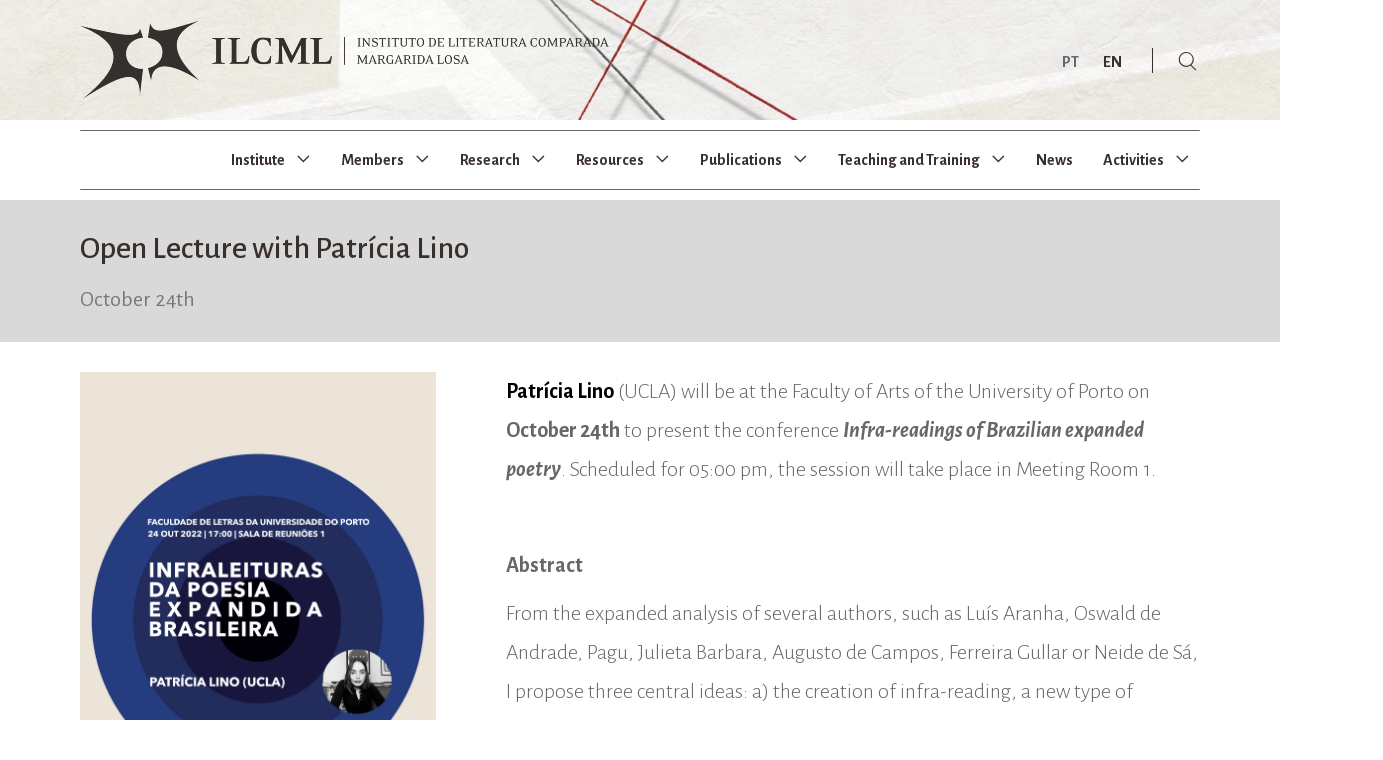

--- FILE ---
content_type: text/html; charset=UTF-8
request_url: https://ilcml.com/en/open-lecture-with-patricia-lino/
body_size: 14304
content:
<!DOCTYPE html>
<html dir="ltr" lang="en-GB" prefix="og: https://ogp.me/ns#">
<head>
	<meta charset="UTF-8">
	<meta name="viewport" content="width=device-width, initial-scale=1.0, viewport-fit=cover" />		<title>Open Lecture with Patrícia Lino - ILCML</title>

		<!-- All in One SEO 4.9.2 - aioseo.com -->
	<meta name="description" content="October 24th" />
	<meta name="robots" content="max-image-preview:large" />
	<meta name="author" content="martagoncalves"/>
	<link rel="canonical" href="https://ilcml.com/en/open-lecture-with-patricia-lino/" />
	<meta name="generator" content="All in One SEO (AIOSEO) 4.9.2" />
		<meta property="og:locale" content="en_GB" />
		<meta property="og:site_name" content="ILCML Margarida Losa Institute for Comparative Literature October 24th" />
		<meta property="og:type" content="article" />
		<meta property="og:title" content="Open Lecture with Patrícia Lino - ILCML" />
		<meta property="og:description" content="October 24th" />
		<meta property="og:url" content="https://ilcml.com/en/open-lecture-with-patricia-lino/" />
		<meta property="og:image" content="https://ilcml.com/wp-content/uploads/2022/10/cartaz_flup_22-copy-2.png" />
		<meta property="og:image:secure_url" content="https://ilcml.com/wp-content/uploads/2022/10/cartaz_flup_22-copy-2.png" />
		<meta property="og:image:width" content="3580" />
		<meta property="og:image:height" content="2014" />
		<meta property="article:published_time" content="2022-09-01T11:40:00+00:00" />
		<meta property="article:modified_time" content="2022-10-27T21:08:03+00:00" />
		<meta property="article:publisher" content="https://www.facebook.com/Instituto-de-Literatura-Comparada-Margarida-Losa-293196934042881/" />
		<meta name="twitter:card" content="summary_large_image" />
		<meta name="twitter:title" content="Open Lecture with Patrícia Lino - ILCML" />
		<meta name="twitter:description" content="October 24th" />
		<meta name="twitter:image" content="https://ilcml.com/wp-content/uploads/2022/10/cartaz_flup_22-copy-2.png" />
		<script type="application/ld+json" class="aioseo-schema">
			{"@context":"https:\/\/schema.org","@graph":[{"@type":"BlogPosting","@id":"https:\/\/ilcml.com\/en\/open-lecture-with-patricia-lino\/#blogposting","name":"Open Lecture with Patr\u00edcia Lino - ILCML","headline":"Open Lecture with Patr\u00edcia Lino","author":{"@id":"https:\/\/ilcml.com\/en\/author\/martagoncalves\/#author"},"publisher":{"@id":"https:\/\/ilcml.com\/#organization"},"image":{"@type":"ImageObject","url":"https:\/\/ilcml.com\/wp-content\/uploads\/2022\/10\/cartaz_flup_22-copy-2.png","width":3580,"height":2014},"datePublished":"2022-09-01T12:40:00+01:00","dateModified":"2022-10-27T22:08:03+01:00","inLanguage":"en-GB","mainEntityOfPage":{"@id":"https:\/\/ilcml.com\/en\/open-lecture-with-patricia-lino\/#webpage"},"isPartOf":{"@id":"https:\/\/ilcml.com\/en\/open-lecture-with-patricia-lino\/#webpage"},"articleSection":"Events, English, pll_63445ab4407fb"},{"@type":"BreadcrumbList","@id":"https:\/\/ilcml.com\/en\/open-lecture-with-patricia-lino\/#breadcrumblist","itemListElement":[{"@type":"ListItem","@id":"https:\/\/ilcml.com#listItem","position":1,"name":"In\u00edcio","item":"https:\/\/ilcml.com","nextItem":{"@type":"ListItem","@id":"https:\/\/ilcml.com\/en\/category\/events\/#listItem","name":"Events"}},{"@type":"ListItem","@id":"https:\/\/ilcml.com\/en\/category\/events\/#listItem","position":2,"name":"Events","item":"https:\/\/ilcml.com\/en\/category\/events\/","nextItem":{"@type":"ListItem","@id":"https:\/\/ilcml.com\/en\/open-lecture-with-patricia-lino\/#listItem","name":"Open Lecture with Patr\u00edcia Lino"},"previousItem":{"@type":"ListItem","@id":"https:\/\/ilcml.com#listItem","name":"In\u00edcio"}},{"@type":"ListItem","@id":"https:\/\/ilcml.com\/en\/open-lecture-with-patricia-lino\/#listItem","position":3,"name":"Open Lecture with Patr\u00edcia Lino","previousItem":{"@type":"ListItem","@id":"https:\/\/ilcml.com\/en\/category\/events\/#listItem","name":"Events"}}]},{"@type":"Organization","@id":"https:\/\/ilcml.com\/#organization","name":"ILCML","description":"Margarida Losa Institute for Comparative Literature","url":"https:\/\/ilcml.com\/","logo":{"@type":"ImageObject","url":"https:\/\/ilcml.com\/wp-content\/uploads\/2021\/09\/ilcml_logo_desk.png","@id":"https:\/\/ilcml.com\/en\/open-lecture-with-patricia-lino\/#organizationLogo","width":529,"height":78,"caption":"ilcml_logo_desk"},"image":{"@id":"https:\/\/ilcml.com\/en\/open-lecture-with-patricia-lino\/#organizationLogo"},"sameAs":["https:\/\/www.instagram.com\/ilcml_\/","https:\/\/www.youtube.com\/channel\/UCiUAZKa2dJxpJNoRurbSnSg"]},{"@type":"Person","@id":"https:\/\/ilcml.com\/en\/author\/martagoncalves\/#author","url":"https:\/\/ilcml.com\/en\/author\/martagoncalves\/","name":"martagoncalves"},{"@type":"WebPage","@id":"https:\/\/ilcml.com\/en\/open-lecture-with-patricia-lino\/#webpage","url":"https:\/\/ilcml.com\/en\/open-lecture-with-patricia-lino\/","name":"Open Lecture with Patr\u00edcia Lino - ILCML","description":"October 24th","inLanguage":"en-GB","isPartOf":{"@id":"https:\/\/ilcml.com\/#website"},"breadcrumb":{"@id":"https:\/\/ilcml.com\/en\/open-lecture-with-patricia-lino\/#breadcrumblist"},"author":{"@id":"https:\/\/ilcml.com\/en\/author\/martagoncalves\/#author"},"creator":{"@id":"https:\/\/ilcml.com\/en\/author\/martagoncalves\/#author"},"image":{"@type":"ImageObject","url":"https:\/\/ilcml.com\/wp-content\/uploads\/2022\/10\/cartaz_flup_22-copy-2.png","@id":"https:\/\/ilcml.com\/en\/open-lecture-with-patricia-lino\/#mainImage","width":3580,"height":2014},"primaryImageOfPage":{"@id":"https:\/\/ilcml.com\/en\/open-lecture-with-patricia-lino\/#mainImage"},"datePublished":"2022-09-01T12:40:00+01:00","dateModified":"2022-10-27T22:08:03+01:00"},{"@type":"WebSite","@id":"https:\/\/ilcml.com\/#website","url":"https:\/\/ilcml.com\/","name":"ILCML","description":"Margarida Losa Institute for Comparative Literature","inLanguage":"en-GB","publisher":{"@id":"https:\/\/ilcml.com\/#organization"}}]}
		</script>
		<!-- All in One SEO -->

<link rel="alternate" href="https://ilcml.com/seminario-aberto-com-patricia-lino/" hreflang="pt" />
<link rel="alternate" href="https://ilcml.com/en/open-lecture-with-patricia-lino/" hreflang="en" />
<link rel='dns-prefetch' href='//s.w.org' />
<link rel="alternate" type="application/rss+xml" title="ILCML &raquo; Feed" href="https://ilcml.com/en/feed/" />
<link rel="alternate" type="application/rss+xml" title="ILCML &raquo; Comments Feed" href="https://ilcml.com/en/comments/feed/" />
		<script type="text/javascript">
			window._wpemojiSettings = {"baseUrl":"https:\/\/s.w.org\/images\/core\/emoji\/13.1.0\/72x72\/","ext":".png","svgUrl":"https:\/\/s.w.org\/images\/core\/emoji\/13.1.0\/svg\/","svgExt":".svg","source":{"concatemoji":"https:\/\/ilcml.com\/wp-includes\/js\/wp-emoji-release.min.js?ver=8caf68f46355845060ad292bc1f842e2"}};
			!function(e,a,t){var n,r,o,i=a.createElement("canvas"),p=i.getContext&&i.getContext("2d");function s(e,t){var a=String.fromCharCode;p.clearRect(0,0,i.width,i.height),p.fillText(a.apply(this,e),0,0);e=i.toDataURL();return p.clearRect(0,0,i.width,i.height),p.fillText(a.apply(this,t),0,0),e===i.toDataURL()}function c(e){var t=a.createElement("script");t.src=e,t.defer=t.type="text/javascript",a.getElementsByTagName("head")[0].appendChild(t)}for(o=Array("flag","emoji"),t.supports={everything:!0,everythingExceptFlag:!0},r=0;r<o.length;r++)t.supports[o[r]]=function(e){if(!p||!p.fillText)return!1;switch(p.textBaseline="top",p.font="600 32px Arial",e){case"flag":return s([127987,65039,8205,9895,65039],[127987,65039,8203,9895,65039])?!1:!s([55356,56826,55356,56819],[55356,56826,8203,55356,56819])&&!s([55356,57332,56128,56423,56128,56418,56128,56421,56128,56430,56128,56423,56128,56447],[55356,57332,8203,56128,56423,8203,56128,56418,8203,56128,56421,8203,56128,56430,8203,56128,56423,8203,56128,56447]);case"emoji":return!s([10084,65039,8205,55357,56613],[10084,65039,8203,55357,56613])}return!1}(o[r]),t.supports.everything=t.supports.everything&&t.supports[o[r]],"flag"!==o[r]&&(t.supports.everythingExceptFlag=t.supports.everythingExceptFlag&&t.supports[o[r]]);t.supports.everythingExceptFlag=t.supports.everythingExceptFlag&&!t.supports.flag,t.DOMReady=!1,t.readyCallback=function(){t.DOMReady=!0},t.supports.everything||(n=function(){t.readyCallback()},a.addEventListener?(a.addEventListener("DOMContentLoaded",n,!1),e.addEventListener("load",n,!1)):(e.attachEvent("onload",n),a.attachEvent("onreadystatechange",function(){"complete"===a.readyState&&t.readyCallback()})),(n=t.source||{}).concatemoji?c(n.concatemoji):n.wpemoji&&n.twemoji&&(c(n.twemoji),c(n.wpemoji)))}(window,document,window._wpemojiSettings);
		</script>
		<style type="text/css">
img.wp-smiley,
img.emoji {
	display: inline !important;
	border: none !important;
	box-shadow: none !important;
	height: 1em !important;
	width: 1em !important;
	margin: 0 .07em !important;
	vertical-align: -0.1em !important;
	background: none !important;
	padding: 0 !important;
}
</style>
	<link rel='stylesheet' id='aioseo/css/src/vue/standalone/blocks/table-of-contents/global.scss-css'  href='https://ilcml.com/wp-content/plugins/all-in-one-seo-pack/dist/Lite/assets/css/table-of-contents/global.e90f6d47.css?ver=4.9.2' type='text/css' media='all' />
<link rel='stylesheet' id='kaon-main-style-css'  href='https://ilcml.com/wp-content/themes/kaon/style.css?ver=8caf68f46355845060ad292bc1f842e2' type='text/css' media='all' />
<style id='kaon-main-style-inline-css' type='text/css'>
body[class*="woocommerce-"]:not([class*="elementor-page-"]) .main { max-width: 1300px; margin-left: auto; margin-right: auto; }
</style>
<link rel='stylesheet' id='dflip-style-css'  href='https://ilcml.com/wp-content/plugins/3d-flipbook-dflip-lite/assets/css/dflip.min.css?ver=2.4.20' type='text/css' media='all' />
<link rel='stylesheet' id='elementor-icons-css'  href='https://ilcml.com/wp-content/plugins/elementor/assets/lib/eicons/css/elementor-icons.min.css?ver=5.18.0' type='text/css' media='all' />
<link rel='stylesheet' id='elementor-frontend-legacy-css'  href='https://ilcml.com/wp-content/uploads/elementor/css/custom-frontend-legacy.min.css?ver=3.11.0' type='text/css' media='all' />
<link rel='stylesheet' id='elementor-frontend-css'  href='https://ilcml.com/wp-content/uploads/elementor/css/custom-frontend.min.css?ver=1765541826' type='text/css' media='all' />
<link rel='stylesheet' id='swiper-css'  href='https://ilcml.com/wp-content/plugins/elementor/assets/lib/swiper/css/swiper.min.css?ver=5.3.6' type='text/css' media='all' />
<link rel='stylesheet' id='elementor-post-2114-css'  href='https://ilcml.com/wp-content/uploads/elementor/css/post-2114.css?ver=1765541826' type='text/css' media='all' />
<link rel='stylesheet' id='neuron-frontend-css'  href='https://ilcml.com/wp-content/uploads/elementor/css/neuron-frontend.css?ver=1765541826' type='text/css' media='all' />
<style id='neuron-frontend-inline-css' type='text/css'>
.elementor-app-iframe { display: none !important; } .e-route-app { overflow: scroll !important; } 
</style>
<link rel='stylesheet' id='neuron-icons-css'  href='https://ilcml.com/wp-content/plugins/neuron-builder/assets/fonts/n-icons/n-icons.css?ver=1.0.6.3' type='text/css' media='all' />
<link rel='stylesheet' id='font-awesome-5-all-css'  href='https://ilcml.com/wp-content/plugins/elementor/assets/lib/font-awesome/css/all.min.css?ver=3.11.0' type='text/css' media='all' />
<link rel='stylesheet' id='font-awesome-4-shim-css'  href='https://ilcml.com/wp-content/plugins/elementor/assets/lib/font-awesome/css/v4-shims.min.css?ver=3.11.0' type='text/css' media='all' />
<link rel='stylesheet' id='elementor-post-10191-css'  href='https://ilcml.com/wp-content/uploads/elementor/css/post-10191.css?ver=1765542374' type='text/css' media='all' />
<link rel='stylesheet' id='elementor-post-9906-css'  href='https://ilcml.com/wp-content/uploads/elementor/css/post-9906.css?ver=1765542374' type='text/css' media='all' />
<link rel='stylesheet' id='elementor-post-14906-css'  href='https://ilcml.com/wp-content/uploads/elementor/css/post-14906.css?ver=1765542374' type='text/css' media='all' />
<link rel='stylesheet' id='elementor-post-9973-css'  href='https://ilcml.com/wp-content/uploads/elementor/css/post-9973.css?ver=1765543276' type='text/css' media='all' />
<link rel='stylesheet' id='google-fonts-1-css'  href='https://fonts.googleapis.com/css?family=Alegreya+Sans%3A100%2C100italic%2C200%2C200italic%2C300%2C300italic%2C400%2C400italic%2C500%2C500italic%2C600%2C600italic%2C700%2C700italic%2C800%2C800italic%2C900%2C900italic%7CRoboto%3A100%2C100italic%2C200%2C200italic%2C300%2C300italic%2C400%2C400italic%2C500%2C500italic%2C600%2C600italic%2C700%2C700italic%2C800%2C800italic%2C900%2C900italic&#038;display=auto&#038;ver=8caf68f46355845060ad292bc1f842e2' type='text/css' media='all' />
<link rel='stylesheet' id='elementor-icons-shared-0-css'  href='https://ilcml.com/wp-content/plugins/elementor/assets/lib/font-awesome/css/fontawesome.min.css?ver=5.15.3' type='text/css' media='all' />
<link rel='stylesheet' id='elementor-icons-fa-brands-css'  href='https://ilcml.com/wp-content/plugins/elementor/assets/lib/font-awesome/css/brands.min.css?ver=5.15.3' type='text/css' media='all' />
<link rel="preconnect" href="https://fonts.gstatic.com/" crossorigin><script type='text/javascript' src='https://ilcml.com/wp-includes/js/jquery/jquery.min.js?ver=3.6.0' id='jquery-core-js'></script>
<script type='text/javascript' src='https://ilcml.com/wp-includes/js/jquery/jquery-migrate.min.js?ver=3.3.2' id='jquery-migrate-js'></script>
<script type='text/javascript' src='https://ilcml.com/wp-content/plugins/elementor/assets/lib/font-awesome/js/v4-shims.min.js?ver=3.11.0' id='font-awesome-4-shim-js'></script>
<link rel="https://api.w.org/" href="https://ilcml.com/wp-json/" /><link rel="alternate" type="application/json" href="https://ilcml.com/wp-json/wp/v2/posts/13720" /><link rel="EditURI" type="application/rsd+xml" title="RSD" href="https://ilcml.com/xmlrpc.php?rsd" />
<link rel="wlwmanifest" type="application/wlwmanifest+xml" href="https://ilcml.com/wp-includes/wlwmanifest.xml" /> 

<link rel='shortlink' href='https://ilcml.com/?p=13720' />
<link rel="alternate" type="application/json+oembed" href="https://ilcml.com/wp-json/oembed/1.0/embed?url=https%3A%2F%2Filcml.com%2Fen%2Fopen-lecture-with-patricia-lino%2F" />
<link rel="alternate" type="text/xml+oembed" href="https://ilcml.com/wp-json/oembed/1.0/embed?url=https%3A%2F%2Filcml.com%2Fen%2Fopen-lecture-with-patricia-lino%2F&#038;format=xml" />
<!-- Analytics by WP Statistics - https://wp-statistics.com -->
<meta name="generator" content="Elementor 3.11.0; settings: css_print_method-external, google_font-enabled, font_display-auto">
<link rel="icon" href="https://ilcml.com/wp-content/uploads/2021/07/ilcml_logo_rod-e1637073131852.png" sizes="32x32" />
<link rel="icon" href="https://ilcml.com/wp-content/uploads/2021/07/ilcml_logo_rod-e1637073131852.png" sizes="192x192" />
<link rel="apple-touch-icon" href="https://ilcml.com/wp-content/uploads/2021/07/ilcml_logo_rod-e1637073131852.png" />
<meta name="msapplication-TileImage" content="https://ilcml.com/wp-content/uploads/2021/07/ilcml_logo_rod-e1637073131852.png" />
</head>
<body class="post-template-default single single-post postid-13720 single-format-standard wp-custom-logo elementor-default elementor-template-full-width elementor-kit-2114">

		<header data-elementor-type="header" data-elementor-id="9906" class="elementor elementor-9906 elementor-location-header">
		<div class="elementor-section-wrap">
					<section class="elementor-section elementor-top-section elementor-element elementor-element-546282b elementor-section-content-middle elementor-hidden-mobile elementor-hidden-tablet elementor-section-height-min-height elementor-section-boxed elementor-section-height-default elementor-section-items-middle" data-id="546282b" data-element_type="section" data-settings="{&quot;background_background&quot;:&quot;slideshow&quot;,&quot;background_slideshow_gallery&quot;:[{&quot;id&quot;:9927,&quot;url&quot;:&quot;https:\/\/ilcml.com\/wp-content\/uploads\/2021\/11\/header_00_A-scaled-1.jpg&quot;},{&quot;id&quot;:9928,&quot;url&quot;:&quot;https:\/\/ilcml.com\/wp-content\/uploads\/2021\/11\/header_00_B-scaled-1.jpg&quot;},{&quot;id&quot;:9929,&quot;url&quot;:&quot;https:\/\/ilcml.com\/wp-content\/uploads\/2021\/11\/header_00_C-scaled-1.jpg&quot;},{&quot;id&quot;:9930,&quot;url&quot;:&quot;https:\/\/ilcml.com\/wp-content\/uploads\/2021\/11\/header_00_D-scaled-1.jpg&quot;},{&quot;id&quot;:9931,&quot;url&quot;:&quot;https:\/\/ilcml.com\/wp-content\/uploads\/2021\/11\/header_00_E-scaled-1.jpg&quot;}],&quot;background_slideshow_slide_duration&quot;:1000,&quot;background_slideshow_transition_duration&quot;:1000,&quot;background_slideshow_loop&quot;:&quot;yes&quot;,&quot;background_slideshow_slide_transition&quot;:&quot;fade&quot;}">
						<div class="elementor-container elementor-column-gap-no">
							<div class="elementor-row">
					<div class="elementor-column elementor-col-50 elementor-top-column elementor-element elementor-element-49d35b8" data-id="49d35b8" data-element_type="column">
			<div class="elementor-column-wrap elementor-element-populated">
							<div class="elementor-widget-wrap">
						<div class="elementor-element elementor-element-2c3ee2c elementor-widget elementor-widget-neuron-site-logo elementor-widget-image" data-id="2c3ee2c" data-element_type="widget" data-widget_type="neuron-site-logo.default">
				<div class="elementor-widget-container">
								<div class="elementor-image">
													<a href="https://ilcml.com/en/">
							<img width="529" height="78" src="https://ilcml.com/wp-content/uploads/2021/09/ilcml_logo_desk.png" class="attachment-full size-full wp-image-6480" alt="ilcml_logo_desk" loading="lazy" srcset="https://ilcml.com/wp-content/uploads/2021/09/ilcml_logo_desk.png 529w, https://ilcml.com/wp-content/uploads/2021/09/ilcml_logo_desk-300x44.png 300w" sizes="(max-width: 529px) 100vw, 529px" />								</a>
														</div>
						</div>
				</div>
						</div>
					</div>
		</div>
				<div class="elementor-column elementor-col-50 elementor-top-column elementor-element elementor-element-a36bd4b" data-id="a36bd4b" data-element_type="column">
			<div class="elementor-column-wrap elementor-element-populated">
							<div class="elementor-widget-wrap">
						<div class="elementor-element elementor-element-cea0cee elementor-widget__width-auto cpel-switcher--layout-horizontal elementor-widget elementor-widget-polylang-language-switcher" data-id="cea0cee" data-element_type="widget" data-widget_type="polylang-language-switcher.default">
				<div class="elementor-widget-container">
			<nav class="cpel-switcher__nav"><ul class="cpel-switcher__list"><li class="cpel-switcher__lang"><a lang="pt-PT" hreflang="pt-PT" href="https://ilcml.com/seminario-aberto-com-patricia-lino/"><span class="cpel-switcher__code">PT</span></a></li><li class="cpel-switcher__lang cpel-switcher__lang--active"><a lang="en-GB" hreflang="en-GB" href="https://ilcml.com/en/open-lecture-with-patricia-lino/"><span class="cpel-switcher__code">EN</span></a></li></ul></nav>		</div>
				</div>
				<div class="elementor-element elementor-element-8f30591 elementor-widget__width-auto elementor-view-default elementor-widget elementor-widget-icon" data-id="8f30591" data-element_type="widget" data-widget_type="icon.default">
				<div class="elementor-widget-container">
					<div class="elementor-icon-wrapper">
			<a class="elementor-icon" href="#elementor-action%3Aaction%3Dpopup%3Aopen%26settings%3DeyJpZCI6IjU1IiwidG9nZ2xlIjpmYWxzZX0%3D">
			<i aria-hidden="true" class="n-icon n-icon-search"></i>			</a>
		</div>
				</div>
				</div>
						</div>
					</div>
		</div>
								</div>
					</div>
		</section>
				<section class="elementor-section elementor-top-section elementor-element elementor-element-97a6a49 elementor-hidden-tablet elementor-hidden-mobile elementor-section-boxed elementor-section-height-default elementor-section-height-default" data-id="97a6a49" data-element_type="section">
						<div class="elementor-container elementor-column-gap-default">
							<div class="elementor-row">
					<div class="elementor-column elementor-col-100 elementor-top-column elementor-element elementor-element-74b7631" data-id="74b7631" data-element_type="column">
			<div class="elementor-column-wrap elementor-element-populated">
							<div class="elementor-widget-wrap">
						<section class="elementor-section elementor-inner-section elementor-element elementor-element-8970b18 elementor-section-boxed elementor-section-height-default elementor-section-height-default" data-id="8970b18" data-element_type="section">
						<div class="elementor-container elementor-column-gap-default">
							<div class="elementor-row">
					<div class="elementor-column elementor-col-100 elementor-inner-column elementor-element elementor-element-a11a047" data-id="a11a047" data-element_type="column">
			<div class="elementor-column-wrap elementor-element-populated">
							<div class="elementor-widget-wrap">
						<div class="elementor-element elementor-element-bb0f8ff elementor-widget__width-auto m-neuron-nav-menu__pointer-animation--grow m-neuron-nav-menu--breakpoint-none m-neuron-nav-menu__pointer-animated m-neuron-nav-menu__toggle-align-center m-neuron-nav-menu--horizontal m-neuron-nav-menu--indicator-angle elementor-widget elementor-widget-neuron-nav-menu" data-id="bb0f8ff" data-element_type="widget" data-widget_type="neuron-nav-menu.default">
				<div class="elementor-widget-container">
							<nav class="m-neuron-nav-menu" id="m-neuron-nav-menu--id-3-bb0f8ff"><ul id="menu-1-bb0f8ff" class="m-neuron-nav-menu__list"><li id="menu-item-9658" class="menu-item menu-item-type-custom menu-item-object-custom menu-item-has-children menu-item-9658"><a href="#">Institute</a>
<ul class="sub-menu">
	<li id="menu-item-9729" class="menu-item menu-item-type-post_type menu-item-object-page menu-item-9729"><a href="https://ilcml.com/en/about-ilcml/">About ILCML</a></li>
	<li id="menu-item-17963" class="menu-item menu-item-type-post_type menu-item-object-page menu-item-17963"><a href="https://ilcml.com/en/board/">Board</a></li>
	<li id="menu-item-12259" class="menu-item menu-item-type-post_type menu-item-object-page menu-item-12259"><a href="https://ilcml.com/en/history/">History</a></li>
	<li id="menu-item-9727" class="menu-item menu-item-type-post_type menu-item-object-page menu-item-9727"><a href="https://ilcml.com/en/external-committee/">External Committee</a></li>
	<li id="menu-item-17962" class="menu-item menu-item-type-post_type menu-item-object-page menu-item-17962"><a href="https://ilcml.com/en/internal-regulation/">Internal Regulation</a></li>
	<li id="menu-item-20123" class="menu-item menu-item-type-post_type menu-item-object-page menu-item-20123"><a href="https://ilcml.com/en/funds/">Funds</a></li>
	<li id="menu-item-9728" class="menu-item menu-item-type-post_type menu-item-object-page menu-item-9728"><a href="https://ilcml.com/en/contacts/">Contacts</a></li>
</ul>
</li>
<li id="menu-item-9664" class="menu-item menu-item-type-custom menu-item-object-custom menu-item-has-children menu-item-9664"><a href="#">Members</a>
<ul class="sub-menu">
	<li id="menu-item-9765" class="menu-item menu-item-type-post_type menu-item-object-page menu-item-9765"><a href="https://ilcml.com/en/researchers/">Researchers</a></li>
	<li id="menu-item-9763" class="menu-item menu-item-type-post_type menu-item-object-page menu-item-9763"><a href="https://ilcml.com/en/doctoral-students/">Doctoral Students</a></li>
	<li id="menu-item-9764" class="menu-item menu-item-type-post_type menu-item-object-page menu-item-9764"><a href="https://ilcml.com/en/collaborator-researchers/">Collaborator Researchers</a></li>
	<li id="menu-item-9762" class="menu-item menu-item-type-post_type menu-item-object-page menu-item-9762"><a href="https://ilcml.com/en/research-internships/">Research Internships</a></li>
	<li id="menu-item-9761" class="menu-item menu-item-type-post_type menu-item-object-page menu-item-9761"><a href="https://ilcml.com/en/visiting-fellows/">Visiting Fellows</a></li>
	<li id="menu-item-9760" class="menu-item menu-item-type-post_type menu-item-object-page menu-item-9760"><a href="https://ilcml.com/en/invited-speakers/">Invited Speakers</a></li>
	<li id="menu-item-17890" class="menu-item menu-item-type-post_type menu-item-object-page menu-item-17890"><a href="https://ilcml.com/en/honours/">Honours</a></li>
</ul>
</li>
<li id="menu-item-9671" class="menu-item menu-item-type-custom menu-item-object-custom menu-item-has-children menu-item-9671"><a href="#">Research</a>
<ul class="sub-menu">
	<li id="menu-item-15049" class="menu-item menu-item-type-post_type menu-item-object-page menu-item-15049"><a href="https://ilcml.com/en/strategic-plan/">Strategic Plan</a></li>
	<li id="menu-item-9673" class="menu-item menu-item-type-custom menu-item-object-custom menu-item-has-children menu-item-9673"><a href="#">Research Axes</a>
	<ul class="sub-menu">
		<li id="menu-item-9800" class="menu-item menu-item-type-post_type menu-item-object-page menu-item-9800"><a href="https://ilcml.com/en/inter-transculturalities/">Inter/Transculturalities</a></li>
		<li id="menu-item-9799" class="menu-item menu-item-type-post_type menu-item-object-page menu-item-9799"><a href="https://ilcml.com/en/intermedialities/">Intermedialities</a></li>
		<li id="menu-item-9798" class="menu-item menu-item-type-post_type menu-item-object-page menu-item-9798"><a href="https://ilcml.com/en/intersexualities/">Intersexualities</a></li>
	</ul>
</li>
	<li id="menu-item-9822" class="menu-item menu-item-type-post_type menu-item-object-page menu-item-9822"><a href="https://ilcml.com/en/funded-projects/">Funded Projects</a></li>
	<li id="menu-item-9821" class="menu-item menu-item-type-post_type menu-item-object-page menu-item-9821"><a href="https://ilcml.com/en/participation-in-projects/">Participation in Projects</a></li>
	<li id="menu-item-9679" class="menu-item menu-item-type-custom menu-item-object-custom menu-item-has-children menu-item-9679"><a href="#">Partnerships</a>
	<ul class="sub-menu">
		<li id="menu-item-9823" class="menu-item menu-item-type-post_type menu-item-object-page menu-item-9823"><a href="https://ilcml.com/en/networks/">Networks</a></li>
		<li id="menu-item-9824" class="menu-item menu-item-type-post_type menu-item-object-page menu-item-9824"><a href="https://ilcml.com/en/protocols/">Protocols</a></li>
	</ul>
</li>
	<li id="menu-item-12405" class="menu-item menu-item-type-post_type menu-item-object-page menu-item-12405"><a href="https://ilcml.com/en/ethical-issues/">Ethical Issues and Equality Policies</a></li>
	<li id="menu-item-18554" class="menu-item menu-item-type-post_type menu-item-object-page menu-item-18554"><a href="https://ilcml.com/en/sdgs/">SDGs</a></li>
</ul>
</li>
<li id="menu-item-14330" class="menu-item menu-item-type-custom menu-item-object-custom menu-item-has-children menu-item-14330"><a href="#">Resources</a>
<ul class="sub-menu">
	<li id="menu-item-9910" class="menu-item menu-item-type-post_type menu-item-object-page menu-item-9910"><a href="https://ilcml.com/en/databases/">Databases</a></li>
	<li id="menu-item-14331" class="menu-item menu-item-type-custom menu-item-object-custom menu-item-14331"><a target="_blank" rel="noopener" href="https://sophiaeasartes.ilcml.com/">Sophia e as Artes</a></li>
	<li id="menu-item-18384" class="menu-item menu-item-type-post_type menu-item-object-page menu-item-18384"><a href="https://ilcml.com/en/read-ana-luisa-amaral/">Read Ana Luísa Amaral</a></li>
</ul>
</li>
<li id="menu-item-9683" class="menu-item menu-item-type-custom menu-item-object-custom menu-item-has-children menu-item-9683"><a href="#">Publications</a>
<ul class="sub-menu">
	<li id="menu-item-12533" class="menu-item menu-item-type-post_type menu-item-object-page menu-item-12533"><a href="https://ilcml.com/en/open-access-policies/">Open Access Policies</a></li>
	<li id="menu-item-9846" class="menu-item menu-item-type-post_type menu-item-object-page menu-item-9846"><a href="https://ilcml.com/en/journals/">Journals</a></li>
	<li id="menu-item-9848" class="menu-item menu-item-type-post_type menu-item-object-page menu-item-9848"><a href="https://ilcml.com/en/series/">Series</a></li>
	<li id="menu-item-9847" class="menu-item menu-item-type-post_type menu-item-object-page menu-item-9847"><a href="https://ilcml.com/en/other-publications/">Other Publications</a></li>
	<li id="menu-item-9687" class="menu-item menu-item-type-custom menu-item-object-custom menu-item-9687"><a target="_blank" rel="noopener" href="https://www.ilclivrosdigitais.com/">ILC Digital Books</a></li>
	<li id="menu-item-17891" class="menu-item menu-item-type-post_type menu-item-object-page menu-item-17891"><a href="https://ilcml.com/en/awards/">Awards</a></li>
</ul>
</li>
<li id="menu-item-9688" class="menu-item menu-item-type-custom menu-item-object-custom menu-item-has-children menu-item-9688"><a href="#">Teaching and Training</a>
<ul class="sub-menu">
	<li id="menu-item-9859" class="menu-item menu-item-type-post_type menu-item-object-page menu-item-9859"><a href="https://ilcml.com/en/courses/">Courses</a></li>
	<li id="menu-item-9860" class="menu-item menu-item-type-post_type menu-item-object-page menu-item-9860"><a href="https://ilcml.com/en/other-training-programs/">Other Training Programs</a></li>
	<li id="menu-item-17892" class="menu-item menu-item-type-post_type menu-item-object-page menu-item-17892"><a href="https://ilcml.com/en/career-development/">Career development</a></li>
</ul>
</li>
<li id="menu-item-9911" class="menu-item menu-item-type-post_type menu-item-object-page menu-item-9911"><a href="https://ilcml.com/en/news/">News</a></li>
<li id="menu-item-9692" class="menu-item menu-item-type-custom menu-item-object-custom menu-item-has-children menu-item-9692"><a href="#">Activities</a>
<ul class="sub-menu">
	<li id="menu-item-17168" class="menu-item menu-item-type-post_type menu-item-object-page menu-item-17168"><a href="https://ilcml.com/en/activities-2024/">2024</a></li>
	<li id="menu-item-11458" class="menu-item menu-item-type-post_type menu-item-object-page menu-item-11458"><a href="https://ilcml.com/en/activities-2021/">2021</a></li>
	<li id="menu-item-9903" class="menu-item menu-item-type-post_type menu-item-object-page menu-item-9903"><a href="https://ilcml.com/en/activities-2020/">2020</a></li>
	<li id="menu-item-9902" class="menu-item menu-item-type-post_type menu-item-object-page menu-item-9902"><a href="https://ilcml.com/en/activities-2019/">2019</a></li>
	<li id="menu-item-9901" class="menu-item menu-item-type-post_type menu-item-object-page menu-item-9901"><a href="https://ilcml.com/en/activities-2018/">2018</a></li>
	<li id="menu-item-9900" class="menu-item menu-item-type-post_type menu-item-object-page menu-item-9900"><a href="https://ilcml.com/en/activities-2017/">2017</a></li>
	<li id="menu-item-9899" class="menu-item menu-item-type-post_type menu-item-object-page menu-item-9899"><a href="https://ilcml.com/en/activities-2016/">2016</a></li>
	<li id="menu-item-9898" class="menu-item menu-item-type-post_type menu-item-object-page menu-item-9898"><a href="https://ilcml.com/en/activities-2015/">2015</a></li>
</ul>
</li>
</ul></nav>
				<nav class="m-neuron-nav-menu--mobile" id="m-neuron-nav-menu--mobile--id-bb0f8ff">
					<div class="m-neuron-nav-menu__hamburger-holder">
						<a href="#" class="m-neuron-nav-menu__hamburger">
							<svg style="enable-background:new 0 0 139 139;" version="1.1" viewBox="0 0 139 139" xml:space="preserve" xmlns="http://www.w3.org/2000/svg" xmlns:xlink="http://www.w3.org/1999/xlink"><line class="st0" x1="26.5" x2="112.5" y1="46.3" y2="46.3"/><line class="st0" x1="26.5" x2="112.5" y1="92.7" y2="92.7"/><line class="st0" x1="26.5" x2="112.5" y1="69.5" y2="69.5"/></svg>
						</a>
					</div>
					<ul id="menu-2-bb0f8ff" class="m-neuron-nav-menu__list"><li class="menu-item menu-item-type-custom menu-item-object-custom menu-item-has-children menu-item-9658"><a href="#">Institute</a>
<ul class="sub-menu">
	<li class="menu-item menu-item-type-post_type menu-item-object-page menu-item-9729"><a href="https://ilcml.com/en/about-ilcml/">About ILCML</a></li>
	<li class="menu-item menu-item-type-post_type menu-item-object-page menu-item-17963"><a href="https://ilcml.com/en/board/">Board</a></li>
	<li class="menu-item menu-item-type-post_type menu-item-object-page menu-item-12259"><a href="https://ilcml.com/en/history/">History</a></li>
	<li class="menu-item menu-item-type-post_type menu-item-object-page menu-item-9727"><a href="https://ilcml.com/en/external-committee/">External Committee</a></li>
	<li class="menu-item menu-item-type-post_type menu-item-object-page menu-item-17962"><a href="https://ilcml.com/en/internal-regulation/">Internal Regulation</a></li>
	<li class="menu-item menu-item-type-post_type menu-item-object-page menu-item-20123"><a href="https://ilcml.com/en/funds/">Funds</a></li>
	<li class="menu-item menu-item-type-post_type menu-item-object-page menu-item-9728"><a href="https://ilcml.com/en/contacts/">Contacts</a></li>
</ul>
</li>
<li class="menu-item menu-item-type-custom menu-item-object-custom menu-item-has-children menu-item-9664"><a href="#">Members</a>
<ul class="sub-menu">
	<li class="menu-item menu-item-type-post_type menu-item-object-page menu-item-9765"><a href="https://ilcml.com/en/researchers/">Researchers</a></li>
	<li class="menu-item menu-item-type-post_type menu-item-object-page menu-item-9763"><a href="https://ilcml.com/en/doctoral-students/">Doctoral Students</a></li>
	<li class="menu-item menu-item-type-post_type menu-item-object-page menu-item-9764"><a href="https://ilcml.com/en/collaborator-researchers/">Collaborator Researchers</a></li>
	<li class="menu-item menu-item-type-post_type menu-item-object-page menu-item-9762"><a href="https://ilcml.com/en/research-internships/">Research Internships</a></li>
	<li class="menu-item menu-item-type-post_type menu-item-object-page menu-item-9761"><a href="https://ilcml.com/en/visiting-fellows/">Visiting Fellows</a></li>
	<li class="menu-item menu-item-type-post_type menu-item-object-page menu-item-9760"><a href="https://ilcml.com/en/invited-speakers/">Invited Speakers</a></li>
	<li class="menu-item menu-item-type-post_type menu-item-object-page menu-item-17890"><a href="https://ilcml.com/en/honours/">Honours</a></li>
</ul>
</li>
<li class="menu-item menu-item-type-custom menu-item-object-custom menu-item-has-children menu-item-9671"><a href="#">Research</a>
<ul class="sub-menu">
	<li class="menu-item menu-item-type-post_type menu-item-object-page menu-item-15049"><a href="https://ilcml.com/en/strategic-plan/">Strategic Plan</a></li>
	<li class="menu-item menu-item-type-custom menu-item-object-custom menu-item-has-children menu-item-9673"><a href="#">Research Axes</a>
	<ul class="sub-menu">
		<li class="menu-item menu-item-type-post_type menu-item-object-page menu-item-9800"><a href="https://ilcml.com/en/inter-transculturalities/">Inter/Transculturalities</a></li>
		<li class="menu-item menu-item-type-post_type menu-item-object-page menu-item-9799"><a href="https://ilcml.com/en/intermedialities/">Intermedialities</a></li>
		<li class="menu-item menu-item-type-post_type menu-item-object-page menu-item-9798"><a href="https://ilcml.com/en/intersexualities/">Intersexualities</a></li>
	</ul>
</li>
	<li class="menu-item menu-item-type-post_type menu-item-object-page menu-item-9822"><a href="https://ilcml.com/en/funded-projects/">Funded Projects</a></li>
	<li class="menu-item menu-item-type-post_type menu-item-object-page menu-item-9821"><a href="https://ilcml.com/en/participation-in-projects/">Participation in Projects</a></li>
	<li class="menu-item menu-item-type-custom menu-item-object-custom menu-item-has-children menu-item-9679"><a href="#">Partnerships</a>
	<ul class="sub-menu">
		<li class="menu-item menu-item-type-post_type menu-item-object-page menu-item-9823"><a href="https://ilcml.com/en/networks/">Networks</a></li>
		<li class="menu-item menu-item-type-post_type menu-item-object-page menu-item-9824"><a href="https://ilcml.com/en/protocols/">Protocols</a></li>
	</ul>
</li>
	<li class="menu-item menu-item-type-post_type menu-item-object-page menu-item-12405"><a href="https://ilcml.com/en/ethical-issues/">Ethical Issues and Equality Policies</a></li>
	<li class="menu-item menu-item-type-post_type menu-item-object-page menu-item-18554"><a href="https://ilcml.com/en/sdgs/">SDGs</a></li>
</ul>
</li>
<li class="menu-item menu-item-type-custom menu-item-object-custom menu-item-has-children menu-item-14330"><a href="#">Resources</a>
<ul class="sub-menu">
	<li class="menu-item menu-item-type-post_type menu-item-object-page menu-item-9910"><a href="https://ilcml.com/en/databases/">Databases</a></li>
	<li class="menu-item menu-item-type-custom menu-item-object-custom menu-item-14331"><a target="_blank" rel="noopener" href="https://sophiaeasartes.ilcml.com/">Sophia e as Artes</a></li>
	<li class="menu-item menu-item-type-post_type menu-item-object-page menu-item-18384"><a href="https://ilcml.com/en/read-ana-luisa-amaral/">Read Ana Luísa Amaral</a></li>
</ul>
</li>
<li class="menu-item menu-item-type-custom menu-item-object-custom menu-item-has-children menu-item-9683"><a href="#">Publications</a>
<ul class="sub-menu">
	<li class="menu-item menu-item-type-post_type menu-item-object-page menu-item-12533"><a href="https://ilcml.com/en/open-access-policies/">Open Access Policies</a></li>
	<li class="menu-item menu-item-type-post_type menu-item-object-page menu-item-9846"><a href="https://ilcml.com/en/journals/">Journals</a></li>
	<li class="menu-item menu-item-type-post_type menu-item-object-page menu-item-9848"><a href="https://ilcml.com/en/series/">Series</a></li>
	<li class="menu-item menu-item-type-post_type menu-item-object-page menu-item-9847"><a href="https://ilcml.com/en/other-publications/">Other Publications</a></li>
	<li class="menu-item menu-item-type-custom menu-item-object-custom menu-item-9687"><a target="_blank" rel="noopener" href="https://www.ilclivrosdigitais.com/">ILC Digital Books</a></li>
	<li class="menu-item menu-item-type-post_type menu-item-object-page menu-item-17891"><a href="https://ilcml.com/en/awards/">Awards</a></li>
</ul>
</li>
<li class="menu-item menu-item-type-custom menu-item-object-custom menu-item-has-children menu-item-9688"><a href="#">Teaching and Training</a>
<ul class="sub-menu">
	<li class="menu-item menu-item-type-post_type menu-item-object-page menu-item-9859"><a href="https://ilcml.com/en/courses/">Courses</a></li>
	<li class="menu-item menu-item-type-post_type menu-item-object-page menu-item-9860"><a href="https://ilcml.com/en/other-training-programs/">Other Training Programs</a></li>
	<li class="menu-item menu-item-type-post_type menu-item-object-page menu-item-17892"><a href="https://ilcml.com/en/career-development/">Career development</a></li>
</ul>
</li>
<li class="menu-item menu-item-type-post_type menu-item-object-page menu-item-9911"><a href="https://ilcml.com/en/news/">News</a></li>
<li class="menu-item menu-item-type-custom menu-item-object-custom menu-item-has-children menu-item-9692"><a href="#">Activities</a>
<ul class="sub-menu">
	<li class="menu-item menu-item-type-post_type menu-item-object-page menu-item-17168"><a href="https://ilcml.com/en/activities-2024/">2024</a></li>
	<li class="menu-item menu-item-type-post_type menu-item-object-page menu-item-11458"><a href="https://ilcml.com/en/activities-2021/">2021</a></li>
	<li class="menu-item menu-item-type-post_type menu-item-object-page menu-item-9903"><a href="https://ilcml.com/en/activities-2020/">2020</a></li>
	<li class="menu-item menu-item-type-post_type menu-item-object-page menu-item-9902"><a href="https://ilcml.com/en/activities-2019/">2019</a></li>
	<li class="menu-item menu-item-type-post_type menu-item-object-page menu-item-9901"><a href="https://ilcml.com/en/activities-2018/">2018</a></li>
	<li class="menu-item menu-item-type-post_type menu-item-object-page menu-item-9900"><a href="https://ilcml.com/en/activities-2017/">2017</a></li>
	<li class="menu-item menu-item-type-post_type menu-item-object-page menu-item-9899"><a href="https://ilcml.com/en/activities-2016/">2016</a></li>
	<li class="menu-item menu-item-type-post_type menu-item-object-page menu-item-9898"><a href="https://ilcml.com/en/activities-2015/">2015</a></li>
</ul>
</li>
</ul>				</nav>
					</div>
				</div>
						</div>
					</div>
		</div>
								</div>
					</div>
		</section>
						</div>
					</div>
		</div>
								</div>
					</div>
		</section>
				<section class="elementor-section elementor-top-section elementor-element elementor-element-cccc98a elementor-section-content-middle elementor-hidden-desktop elementor-section-boxed elementor-section-height-default elementor-section-height-default" data-id="cccc98a" data-element_type="section" data-settings="{&quot;background_background&quot;:&quot;classic&quot;}">
						<div class="elementor-container elementor-column-gap-no">
							<div class="elementor-row">
					<div class="elementor-column elementor-col-50 elementor-top-column elementor-element elementor-element-b2c8d93" data-id="b2c8d93" data-element_type="column">
			<div class="elementor-column-wrap elementor-element-populated">
							<div class="elementor-widget-wrap">
						<div class="elementor-element elementor-element-3a42d6a elementor-widget elementor-widget-image" data-id="3a42d6a" data-element_type="widget" data-widget_type="image.default">
				<div class="elementor-widget-container">
								<div class="elementor-image">
													<a href="https://ilcml.com">
							<img width="201" height="61" src="https://ilcml.com/wp-content/uploads/2021/03/ilcml_logo_m.png" class="attachment-full size-full wp-image-9575" alt="ilcml_logo_m" loading="lazy" />								</a>
														</div>
						</div>
				</div>
						</div>
					</div>
		</div>
				<div class="elementor-column elementor-col-50 elementor-top-column elementor-element elementor-element-0011728" data-id="0011728" data-element_type="column">
			<div class="elementor-column-wrap elementor-element-populated">
							<div class="elementor-widget-wrap">
						<div class="elementor-element elementor-element-76f06c1 elementor-widget__width-auto cpel-switcher--layout-horizontal elementor-widget elementor-widget-polylang-language-switcher" data-id="76f06c1" data-element_type="widget" data-widget_type="polylang-language-switcher.default">
				<div class="elementor-widget-container">
			<nav class="cpel-switcher__nav"><ul class="cpel-switcher__list"><li class="cpel-switcher__lang"><a lang="pt-PT" hreflang="pt-PT" href="https://ilcml.com/seminario-aberto-com-patricia-lino/"><span class="cpel-switcher__code">PT</span></a></li><li class="cpel-switcher__lang cpel-switcher__lang--active"><a lang="en-GB" hreflang="en-GB" href="https://ilcml.com/en/open-lecture-with-patricia-lino/"><span class="cpel-switcher__code">EN</span></a></li></ul></nav>		</div>
				</div>
				<div class="elementor-element elementor-element-38b82b6 elementor-widget__width-auto elementor-view-default elementor-widget elementor-widget-icon" data-id="38b82b6" data-element_type="widget" data-widget_type="icon.default">
				<div class="elementor-widget-container">
					<div class="elementor-icon-wrapper">
			<a class="elementor-icon" href="#elementor-action%3Aaction%3Dpopup%3Aopen%26settings%3DeyJpZCI6IjI5NjkiLCJ0b2dnbGUiOmZhbHNlfQ%3D%3D">
			<i aria-hidden="true" class="n-icon n-icon-hamburger"></i>			</a>
		</div>
				</div>
				</div>
						</div>
					</div>
		</div>
								</div>
					</div>
		</section>
				</div>
		</header>
				<div data-elementor-type="single-post" data-elementor-id="9973" class="elementor elementor-9973 elementor-location-single post-13720 post type-post status-publish format-standard has-post-thumbnail hentry category-events">
		<div class="elementor-section-wrap">
					<section class="elementor-section elementor-top-section elementor-element elementor-element-2a6b39ca elementor-section-boxed elementor-section-height-default elementor-section-height-default" data-id="2a6b39ca" data-element_type="section" data-settings="{&quot;background_background&quot;:&quot;classic&quot;}">
						<div class="elementor-container elementor-column-gap-default">
							<div class="elementor-row">
					<div class="elementor-column elementor-col-100 elementor-top-column elementor-element elementor-element-1eea67b9" data-id="1eea67b9" data-element_type="column">
			<div class="elementor-column-wrap elementor-element-populated">
							<div class="elementor-widget-wrap">
						<div class="elementor-element elementor-element-72058f41 elementor-widget elementor-widget-heading" data-id="72058f41" data-element_type="widget" data-widget_type="heading.default">
				<div class="elementor-widget-container">
			<h3 class="elementor-heading-title elementor-size-default">Open Lecture with Patrícia Lino</h3>		</div>
				</div>
				<div class="elementor-element elementor-element-a1c6c34 elementor-widget__width-auto elementor-widget elementor-widget-heading" data-id="a1c6c34" data-element_type="widget" data-widget_type="heading.default">
				<div class="elementor-widget-container">
			<h3 class="elementor-heading-title elementor-size-default">October 24th</h3>		</div>
				</div>
						</div>
					</div>
		</div>
								</div>
					</div>
		</section>
				<section class="elementor-section elementor-top-section elementor-element elementor-element-123e0ad7 elementor-section-boxed elementor-section-height-default elementor-section-height-default" data-id="123e0ad7" data-element_type="section">
						<div class="elementor-container elementor-column-gap-default">
							<div class="elementor-row">
					<div class="elementor-column elementor-col-50 elementor-top-column elementor-element elementor-element-6a193329" data-id="6a193329" data-element_type="column">
			<div class="elementor-column-wrap elementor-element-populated">
							<div class="elementor-widget-wrap">
						<div class="elementor-element elementor-element-8430698 elementor-widget elementor-widget-image" data-id="8430698" data-element_type="widget" data-widget_type="image.default">
				<div class="elementor-widget-container">
								<div class="elementor-image">
												<img width="3584" height="5107" src="https://ilcml.com/wp-content/uploads/2022/10/cartaz_flup_22-copy.png" class="attachment-full size-full wp-image-13670" alt="" loading="lazy" srcset="https://ilcml.com/wp-content/uploads/2022/10/cartaz_flup_22-copy.png 3584w, https://ilcml.com/wp-content/uploads/2022/10/cartaz_flup_22-copy-211x300.png 211w, https://ilcml.com/wp-content/uploads/2022/10/cartaz_flup_22-copy-719x1024.png 719w, https://ilcml.com/wp-content/uploads/2022/10/cartaz_flup_22-copy-768x1094.png 768w, https://ilcml.com/wp-content/uploads/2022/10/cartaz_flup_22-copy-1078x1536.png 1078w, https://ilcml.com/wp-content/uploads/2022/10/cartaz_flup_22-copy-1437x2048.png 1437w" sizes="(max-width: 3584px) 100vw, 3584px" />														</div>
						</div>
				</div>
						</div>
					</div>
		</div>
				<div class="elementor-column elementor-col-50 elementor-top-column elementor-element elementor-element-413bff88" data-id="413bff88" data-element_type="column">
			<div class="elementor-column-wrap elementor-element-populated">
							<div class="elementor-widget-wrap">
						<div class="elementor-element elementor-element-6e32f458 elementor-widget elementor-widget-neuron-post-content" data-id="6e32f458" data-element_type="widget" data-widget_type="neuron-post-content.default">
				<div class="elementor-widget-container">
			<p><a href="https://ilcml.com/en/membros/patricia-lino-en/"><strong>Patrícia Lino</strong></a> (UCLA) will be at the Faculty of Arts of the University of Porto on <strong>October 24th</strong> to present the conference <em><strong>Infra-readings of Brazilian expanded poetry</strong></em>. Scheduled for 05:00 pm, the session will take place in Meeting Room 1.</p>
<p>&nbsp;</p>
<p><strong>Abstract</strong></p>
<p>From the expanded analysis of several authors, such as Luís Aranha, Oswald de Andrade, Pagu, Julieta Barbara, Augusto de Campos, Ferreira Gullar or Neide de Sá, I propose three central ideas: a) the creation of infra-reading, a new type of intermedial, performative and anti-colonial essay that unfolds in the expansion of the essayist&#8217;s own bodily faculties; b) the coincidence between intermediality and anthropophagic practice in the development of Brazilian avant-garde work; c) and, finally, the rehabilitation both of the hybrid status of certain canonical literary works and of works forgotten or ostracized by critics.</p>
		</div>
				</div>
						</div>
					</div>
		</div>
								</div>
					</div>
		</section>
				<section class="elementor-section elementor-top-section elementor-element elementor-element-beb65c3 elementor-section-boxed elementor-section-height-default elementor-section-height-default" data-id="beb65c3" data-element_type="section">
						<div class="elementor-container elementor-column-gap-default">
							<div class="elementor-row">
					<div class="elementor-column elementor-col-25 elementor-top-column elementor-element elementor-element-e81523d" data-id="e81523d" data-element_type="column">
			<div class="elementor-column-wrap">
							<div class="elementor-widget-wrap">
								</div>
					</div>
		</div>
				<div class="elementor-column elementor-col-50 elementor-top-column elementor-element elementor-element-493585a" data-id="493585a" data-element_type="column">
			<div class="elementor-column-wrap elementor-element-populated">
							<div class="elementor-widget-wrap">
						<div class="elementor-element elementor-element-061f1e1 elementor-widget elementor-widget-neuron-post-navigation" data-id="061f1e1" data-element_type="widget" data-settings="{&quot;thumbnail_hover&quot;:&quot;no&quot;}" data-widget_type="neuron-post-navigation.default">
				<div class="elementor-widget-container">
					<div class="o-post-navigation">

			
							<div class="o-post-navigation__link o-post-navigation__link--prev" >
					<a href="https://ilcml.com/en/reader-agustina-augustinas-readings-cycle/" rel="prev"><div class="o-post-navigation__icon left">
			<svg xmlns="http://www.w3.org/2000/svg" width="9" height="16" viewBox="0 0 9 16" fill="none"><path d="M8 15L1 8L8 1" stroke="black" stroke-width="1.5" stroke-linecap="round" stroke-linejoin="round"></path></svg> 
			<span class="o-post-navigation__label">Previous</span>
			</div>
			</a>				</div>
			
							<div class="o-post-navigation__link o-post-navigation__link--next" >
					<a href="https://ilcml.com/en/3rd-lecture-pessoa-ressoa-pessoa-resonates-conference-cycle/" rel="next"><div class="o-post-navigation__icon right">
			<span class="o-post-navigation__label">Next</span> <svg xmlns="http://www.w3.org/2000/svg" width="9" height="16" viewBox="0 0 9 16" fill="none"><path d="M8 15L1 8L8 1" stroke="black" stroke-width="1.5" stroke-linecap="round" stroke-linejoin="round"></path></svg>
			</div>
			</a>				</div>
					</div>
			</div>
				</div>
						</div>
					</div>
		</div>
				<div class="elementor-column elementor-col-25 elementor-top-column elementor-element elementor-element-0d763de" data-id="0d763de" data-element_type="column">
			<div class="elementor-column-wrap">
							<div class="elementor-widget-wrap">
								</div>
					</div>
		</div>
								</div>
					</div>
		</section>
				</div>
		</div>
				<footer data-elementor-type="footer" data-elementor-id="14906" class="elementor elementor-14906 elementor-location-footer">
		<div class="elementor-section-wrap">
					<section class="elementor-section elementor-top-section elementor-element elementor-element-3aaf73ec elementor-section-boxed elementor-section-height-default elementor-section-height-default" data-id="3aaf73ec" data-element_type="section" data-settings="{&quot;background_background&quot;:&quot;classic&quot;}">
						<div class="elementor-container elementor-column-gap-default">
							<div class="elementor-row">
					<div class="elementor-column elementor-col-33 elementor-top-column elementor-element elementor-element-78a78c4b" data-id="78a78c4b" data-element_type="column">
			<div class="elementor-column-wrap elementor-element-populated">
							<div class="elementor-widget-wrap">
						<div class="elementor-element elementor-element-751abde0 elementor-widget elementor-widget-heading" data-id="751abde0" data-element_type="widget" data-widget_type="heading.default">
				<div class="elementor-widget-container">
			<h4 class="elementor-heading-title elementor-size-default">Contacts</h4>		</div>
				</div>
				<div class="elementor-element elementor-element-3ec92991 elementor-widget elementor-widget-text-editor" data-id="3ec92991" data-element_type="widget" data-widget_type="text-editor.default">
				<div class="elementor-widget-container">
								<div class="elementor-text-editor elementor-clearfix">
				<p>Faculdade de Letras da Universidade do Porto<br />Torre A, sala 106<br />Via Panorâmica s/n<br />4150-564 Porto<br />Portugal</p><p>PHONE NUMBER<br />+351 220 427 392</p><p>E-MAIL<br />ilc@letras.up.pt</p>					</div>
						</div>
				</div>
						</div>
					</div>
		</div>
				<div class="elementor-column elementor-col-33 elementor-top-column elementor-element elementor-element-1445a05d" data-id="1445a05d" data-element_type="column">
			<div class="elementor-column-wrap elementor-element-populated">
							<div class="elementor-widget-wrap">
						<div class="elementor-element elementor-element-71f554d9 elementor-widget elementor-widget-heading" data-id="71f554d9" data-element_type="widget" data-widget_type="heading.default">
				<div class="elementor-widget-container">
			<h4 class="elementor-heading-title elementor-size-default">Sponsors</h4>		</div>
				</div>
				<div class="elementor-element elementor-element-316858d8 elementor-widget elementor-widget-text-editor" data-id="316858d8" data-element_type="widget" data-widget_type="text-editor.default">
				<div class="elementor-widget-container">
								<div class="elementor-text-editor elementor-clearfix">
				Website developed and funded under National funds through FCT &#8211; Fundação para a Ciência e a Tecnologia, within the project UID/00500/2025 (<a href="https://doi.org/10.54499/UID/00500/2025" target="_blank" rel="noopener"><span style="color: #ffffff;">DOI: https://doi.org/10.54499/UID/00500/2025</span></a>)

<p><a title="ROR: https://ror.org/00bbp3619" href="https://ror.org/00bbp3619" target="_blank" rel="noopener"><span style="color: #ffffff;">ROR: https://ror.org/00bbp3619</span></a></p>					</div>
						</div>
				</div>
				<section class="elementor-section elementor-inner-section elementor-element elementor-element-10543225 elementor-section-boxed elementor-section-height-default elementor-section-height-default" data-id="10543225" data-element_type="section">
						<div class="elementor-container elementor-column-gap-default">
							<div class="elementor-row">
					<div class="elementor-column elementor-col-50 elementor-inner-column elementor-element elementor-element-1cb84b50" data-id="1cb84b50" data-element_type="column">
			<div class="elementor-column-wrap elementor-element-populated">
							<div class="elementor-widget-wrap">
						<div class="elementor-element elementor-element-11d95601 elementor-widget elementor-widget-image" data-id="11d95601" data-element_type="widget" data-widget_type="image.default">
				<div class="elementor-widget-container">
								<div class="elementor-image">
												<img width="181" height="45" src="https://ilcml.com/wp-content/uploads/2020/09/2022logofct-1.png" class="attachment-full size-full wp-image-14899" alt="2022logofct" loading="lazy" />														</div>
						</div>
				</div>
						</div>
					</div>
		</div>
				<div class="elementor-column elementor-col-50 elementor-inner-column elementor-element elementor-element-68809143" data-id="68809143" data-element_type="column">
			<div class="elementor-column-wrap elementor-element-populated">
							<div class="elementor-widget-wrap">
						<div class="elementor-element elementor-element-aef3c88 elementor-widget elementor-widget-image" data-id="aef3c88" data-element_type="widget" data-widget_type="image.default">
				<div class="elementor-widget-container">
								<div class="elementor-image">
												<img width="131" height="46" src="https://ilcml.com/wp-content/uploads/2020/09/UP_Logo.png" class="attachment-full size-full wp-image-9221" alt="UP_Logo" loading="lazy" />														</div>
						</div>
				</div>
						</div>
					</div>
		</div>
								</div>
					</div>
		</section>
						</div>
					</div>
		</div>
				<div class="elementor-column elementor-col-33 elementor-top-column elementor-element elementor-element-7ef5b006" data-id="7ef5b006" data-element_type="column">
			<div class="elementor-column-wrap elementor-element-populated">
							<div class="elementor-widget-wrap">
						<div class="elementor-element elementor-element-4b9b8c95 elementor-widget elementor-widget-heading" data-id="4b9b8c95" data-element_type="widget" data-widget_type="heading.default">
				<div class="elementor-widget-container">
			<h4 class="elementor-heading-title elementor-size-default">Newsletter</h4>		</div>
				</div>
				<section class="elementor-section elementor-inner-section elementor-element elementor-element-76c561e3 elementor-section-boxed elementor-section-height-default elementor-section-height-default" data-id="76c561e3" data-element_type="section">
						<div class="elementor-container elementor-column-gap-default">
							<div class="elementor-row">
					<div class="elementor-column elementor-col-100 elementor-inner-column elementor-element elementor-element-7519f058" data-id="7519f058" data-element_type="column">
			<div class="elementor-column-wrap elementor-element-populated">
							<div class="elementor-widget-wrap">
						<div class="elementor-element elementor-element-f16638b elementor-widget elementor-widget-html" data-id="f16638b" data-element_type="widget" data-widget_type="html.default">
				<div class="elementor-widget-container">
			<iframe src="//ilcml.xyz/mautic/form/1" scrolling="no" width="220" height="260"><p>Your browser does not support iframes.</p></iframe>		</div>
				</div>
						</div>
					</div>
		</div>
								</div>
					</div>
		</section>
						</div>
					</div>
		</div>
								</div>
					</div>
		</section>
				<section class="elementor-section elementor-top-section elementor-element elementor-element-729a776d elementor-section-boxed elementor-section-height-default elementor-section-height-default" data-id="729a776d" data-element_type="section" data-settings="{&quot;background_background&quot;:&quot;classic&quot;}">
						<div class="elementor-container elementor-column-gap-default">
							<div class="elementor-row">
					<div class="elementor-column elementor-col-33 elementor-top-column elementor-element elementor-element-64934945" data-id="64934945" data-element_type="column">
			<div class="elementor-column-wrap elementor-element-populated">
							<div class="elementor-widget-wrap">
						<div class="elementor-element elementor-element-1aac0014 elementor-widget elementor-widget-heading" data-id="1aac0014" data-element_type="widget" data-widget_type="heading.default">
				<div class="elementor-widget-container">
			<p class="elementor-heading-title elementor-size-default"><a href="https://ilcml.com" target="_blank">© 2026 - Instituto de Literatura Comparada Margarida Losa </a></p>		</div>
				</div>
						</div>
					</div>
		</div>
				<div class="elementor-column elementor-col-33 elementor-top-column elementor-element elementor-element-2d04bbd8" data-id="2d04bbd8" data-element_type="column">
			<div class="elementor-column-wrap elementor-element-populated">
							<div class="elementor-widget-wrap">
						<div class="elementor-element elementor-element-4d59a456 elementor-grid-4 elementor-shape-rounded e-grid-align-center elementor-widget elementor-widget-social-icons" data-id="4d59a456" data-element_type="widget" data-widget_type="social-icons.default">
				<div class="elementor-widget-container">
					<div class="elementor-social-icons-wrapper elementor-grid">
							<span class="elementor-grid-item">
					<a class="elementor-icon elementor-social-icon elementor-social-icon-facebook-f elementor-repeater-item-88efe17" href="https://www.facebook.com/Instituto-de-Literatura-Comparada-Margarida-Losa-293196934042881/?ref=hl" target="_blank">
						<span class="elementor-screen-only">Facebook-f</span>
						<i class="fab fa-facebook-f"></i>					</a>
				</span>
							<span class="elementor-grid-item">
					<a class="elementor-icon elementor-social-icon elementor-social-icon-instagram elementor-repeater-item-8f48b60" href="https://www.instagram.com/ilcml_/" target="_blank">
						<span class="elementor-screen-only">Instagram</span>
						<i class="fab fa-instagram"></i>					</a>
				</span>
							<span class="elementor-grid-item">
					<a class="elementor-icon elementor-social-icon elementor-social-icon-youtube elementor-repeater-item-083cb0e" href="https://www.youtube.com/channel/UCiUAZKa2dJxpJNoRurbSnSg" target="_blank">
						<span class="elementor-screen-only">Youtube</span>
						<i class="fab fa-youtube"></i>					</a>
				</span>
					</div>
				</div>
				</div>
						</div>
					</div>
		</div>
				<div class="elementor-column elementor-col-33 elementor-top-column elementor-element elementor-element-4056137" data-id="4056137" data-element_type="column">
			<div class="elementor-column-wrap elementor-element-populated">
							<div class="elementor-widget-wrap">
						<div class="elementor-element elementor-element-24699a9d elementor-widget elementor-widget-heading" data-id="24699a9d" data-element_type="widget" data-widget_type="heading.default">
				<div class="elementor-widget-container">
			<p class="elementor-heading-title elementor-size-default"><a href="https://ilcml.com/en/privacy-policy">Privacy Policy</a></p>		</div>
				</div>
						</div>
					</div>
		</div>
								</div>
					</div>
		</section>
				</div>
		</footer>
		
		<div data-elementor-type="popup" data-elementor-id="55" class="elementor elementor-55 elementor-location-popup" data-elementor-settings="{&quot;entrance_animation&quot;:&quot;h-neuron-animation--curtainDown&quot;,&quot;exit_animation&quot;:&quot;h-neuron-animation--curtainDown&quot;,&quot;entrance_animation_duration&quot;:{&quot;unit&quot;:&quot;px&quot;,&quot;size&quot;:&quot;0.35&quot;,&quot;sizes&quot;:[]},&quot;overlay&quot;:&quot;yes&quot;,&quot;timing&quot;:[]}">
		<div class="elementor-section-wrap">
					<section class="elementor-section elementor-top-section elementor-element elementor-element-57e7dd8 elementor-section-boxed elementor-section-height-default elementor-section-height-default" data-id="57e7dd8" data-element_type="section">
						<div class="elementor-container elementor-column-gap-default">
							<div class="elementor-row">
					<div class="elementor-column elementor-col-100 elementor-top-column elementor-element elementor-element-06d6db8" data-id="06d6db8" data-element_type="column">
			<div class="elementor-column-wrap elementor-element-populated">
							<div class="elementor-widget-wrap">
						<div class="elementor-element elementor-element-06d3a2a m-neuron-search-form--button-type-none elementor-widget elementor-widget-neuron-search-form" data-id="06d3a2a" data-element_type="widget" data-widget_type="neuron-search-form.default">
				<div class="elementor-widget-container">
					<form class="m-neuron-search-form" role="search" action="https://ilcml.com/" method="get">
						

			 

			<div class="m-neuron-search-form__container">

				 

				<input placeholder="Pesquisa..." class="m-neuron-search-form__input" type="search" name="s" title="Search" value="">

				
							</div>

			 
		</form>
				</div>
				</div>
				<div class="elementor-element elementor-element-2f23654 elementor-widget__width-auto elementor-absolute elementor-view-default elementor-widget elementor-widget-icon" data-id="2f23654" data-element_type="widget" data-settings="{&quot;_position&quot;:&quot;absolute&quot;}" data-widget_type="icon.default">
				<div class="elementor-widget-container">
					<div class="elementor-icon-wrapper">
			<a class="elementor-icon" href="#elementor-action%3Aaction%3Dpopup%3Aclose%26settings%3DeyJkb19ub3Rfc2hvd19hZ2FpbiI6IiJ9">
			<i aria-hidden="true" class="n-icon n-icon-close"></i>			</a>
		</div>
				</div>
				</div>
						</div>
					</div>
		</div>
								</div>
					</div>
		</section>
				</div>
		</div>
				<div data-elementor-type="popup" data-elementor-id="2969" class="elementor elementor-2969 elementor-location-popup" data-elementor-settings="{&quot;entrance_animation&quot;:&quot;h-neuron-animation--fadeIn&quot;,&quot;exit_animation&quot;:&quot;h-neuron-animation--fadeIn&quot;,&quot;entrance_animation_duration&quot;:{&quot;unit&quot;:&quot;px&quot;,&quot;size&quot;:0.35,&quot;sizes&quot;:[]},&quot;prevent_close_on_esc_key&quot;:&quot;yes&quot;,&quot;prevent_scroll&quot;:&quot;yes&quot;,&quot;timing&quot;:[]}">
		<div class="elementor-section-wrap">
					<section class="elementor-section elementor-top-section elementor-element elementor-element-1def4bc elementor-section-height-min-height elementor-section-items-stretch elementor-section-full_width elementor-section-content-top elementor-section-height-default" data-id="1def4bc" data-element_type="section" data-settings="{&quot;background_background&quot;:&quot;classic&quot;}">
						<div class="elementor-container elementor-column-gap-no">
							<div class="elementor-row">
					<div class="elementor-column elementor-col-100 elementor-top-column elementor-element elementor-element-3763468" data-id="3763468" data-element_type="column">
			<div class="elementor-column-wrap elementor-element-populated">
							<div class="elementor-widget-wrap">
						<section class="elementor-section elementor-inner-section elementor-element elementor-element-f376f53 elementor-section-content-middle elementor-section-boxed elementor-section-height-default elementor-section-height-default" data-id="f376f53" data-element_type="section">
						<div class="elementor-container elementor-column-gap-no">
							<div class="elementor-row">
					<div class="elementor-column elementor-col-50 elementor-inner-column elementor-element elementor-element-5e31e38" data-id="5e31e38" data-element_type="column">
			<div class="elementor-column-wrap elementor-element-populated">
							<div class="elementor-widget-wrap">
						<div class="elementor-element elementor-element-a6ff1a9 elementor-widget elementor-widget-image" data-id="a6ff1a9" data-element_type="widget" data-widget_type="image.default">
				<div class="elementor-widget-container">
								<div class="elementor-image">
													<a href="https://ilcml.com">
							<img width="201" height="61" src="https://ilcml.com/wp-content/uploads/2021/03/ilcml_logo_m.png" class="attachment-full size-full wp-image-9575" alt="ilcml_logo_m" loading="lazy" />								</a>
														</div>
						</div>
				</div>
						</div>
					</div>
		</div>
				<div class="elementor-column elementor-col-50 elementor-inner-column elementor-element elementor-element-a0b8d61" data-id="a0b8d61" data-element_type="column">
			<div class="elementor-column-wrap elementor-element-populated">
							<div class="elementor-widget-wrap">
						<div class="elementor-element elementor-element-fa35a13 elementor-view-default elementor-widget elementor-widget-icon" data-id="fa35a13" data-element_type="widget" data-widget_type="icon.default">
				<div class="elementor-widget-container">
					<div class="elementor-icon-wrapper">
			<a class="elementor-icon" href="#elementor-action%3Aaction%3Dpopup%3Aclose%26settings%3DeyJkb19ub3Rfc2hvd19hZ2FpbiI6IiJ9">
			<i aria-hidden="true" class="n-icon n-icon-close"></i>			</a>
		</div>
				</div>
				</div>
						</div>
					</div>
		</div>
								</div>
					</div>
		</section>
				<div class="elementor-element elementor-element-80e4df5 m-neuron-nav-menu--vertical m-neuron-nav-menu__align-left m-neuron-nav-menu__pointer-animation--slide m-neuron-nav-menu--breakpoint-none m-neuron-nav-menu__pointer-underline m-neuron-nav-menu--indicator-angle elementor-invisible elementor-widget elementor-widget-neuron-nav-menu" data-id="80e4df5" data-element_type="widget" data-settings="{&quot;animation&quot;:&quot;yes&quot;,&quot;neuron_animations&quot;:&quot;h-neuron-animation--slideFromRight&quot;,&quot;neuron_animations_duration&quot;:&quot;animated-fast&quot;,&quot;animation_delay&quot;:80,&quot;animation_delay_reset&quot;:480}" data-widget_type="neuron-nav-menu.default">
				<div class="elementor-widget-container">
							<nav class="m-neuron-nav-menu" id="m-neuron-nav-menu--id-3-80e4df5"><ul id="menu-1-80e4df5" class="m-neuron-nav-menu__list"><li class="menu-item menu-item-type-custom menu-item-object-custom menu-item-has-children menu-item-9658 h-neuron-animation--wow"><a href="#">Institute</a>
<ul class="sub-menu">
	<li class="menu-item menu-item-type-post_type menu-item-object-page menu-item-9729"><a href="https://ilcml.com/en/about-ilcml/">About ILCML</a></li>
	<li class="menu-item menu-item-type-post_type menu-item-object-page menu-item-17963"><a href="https://ilcml.com/en/board/">Board</a></li>
	<li class="menu-item menu-item-type-post_type menu-item-object-page menu-item-12259"><a href="https://ilcml.com/en/history/">History</a></li>
	<li class="menu-item menu-item-type-post_type menu-item-object-page menu-item-9727"><a href="https://ilcml.com/en/external-committee/">External Committee</a></li>
	<li class="menu-item menu-item-type-post_type menu-item-object-page menu-item-17962"><a href="https://ilcml.com/en/internal-regulation/">Internal Regulation</a></li>
	<li class="menu-item menu-item-type-post_type menu-item-object-page menu-item-20123"><a href="https://ilcml.com/en/funds/">Funds</a></li>
	<li class="menu-item menu-item-type-post_type menu-item-object-page menu-item-9728"><a href="https://ilcml.com/en/contacts/">Contacts</a></li>
</ul>
</li>
<li class="menu-item menu-item-type-custom menu-item-object-custom menu-item-has-children menu-item-9664 h-neuron-animation--wow"><a href="#">Members</a>
<ul class="sub-menu">
	<li class="menu-item menu-item-type-post_type menu-item-object-page menu-item-9765"><a href="https://ilcml.com/en/researchers/">Researchers</a></li>
	<li class="menu-item menu-item-type-post_type menu-item-object-page menu-item-9763"><a href="https://ilcml.com/en/doctoral-students/">Doctoral Students</a></li>
	<li class="menu-item menu-item-type-post_type menu-item-object-page menu-item-9764"><a href="https://ilcml.com/en/collaborator-researchers/">Collaborator Researchers</a></li>
	<li class="menu-item menu-item-type-post_type menu-item-object-page menu-item-9762"><a href="https://ilcml.com/en/research-internships/">Research Internships</a></li>
	<li class="menu-item menu-item-type-post_type menu-item-object-page menu-item-9761"><a href="https://ilcml.com/en/visiting-fellows/">Visiting Fellows</a></li>
	<li class="menu-item menu-item-type-post_type menu-item-object-page menu-item-9760"><a href="https://ilcml.com/en/invited-speakers/">Invited Speakers</a></li>
	<li class="menu-item menu-item-type-post_type menu-item-object-page menu-item-17890"><a href="https://ilcml.com/en/honours/">Honours</a></li>
</ul>
</li>
<li class="menu-item menu-item-type-custom menu-item-object-custom menu-item-has-children menu-item-9671 h-neuron-animation--wow"><a href="#">Research</a>
<ul class="sub-menu">
	<li class="menu-item menu-item-type-post_type menu-item-object-page menu-item-15049"><a href="https://ilcml.com/en/strategic-plan/">Strategic Plan</a></li>
	<li class="menu-item menu-item-type-custom menu-item-object-custom menu-item-has-children menu-item-9673"><a href="#">Research Axes</a>
	<ul class="sub-menu">
		<li class="menu-item menu-item-type-post_type menu-item-object-page menu-item-9800"><a href="https://ilcml.com/en/inter-transculturalities/">Inter/Transculturalities</a></li>
		<li class="menu-item menu-item-type-post_type menu-item-object-page menu-item-9799"><a href="https://ilcml.com/en/intermedialities/">Intermedialities</a></li>
		<li class="menu-item menu-item-type-post_type menu-item-object-page menu-item-9798"><a href="https://ilcml.com/en/intersexualities/">Intersexualities</a></li>
	</ul>
</li>
	<li class="menu-item menu-item-type-post_type menu-item-object-page menu-item-9822"><a href="https://ilcml.com/en/funded-projects/">Funded Projects</a></li>
	<li class="menu-item menu-item-type-post_type menu-item-object-page menu-item-9821"><a href="https://ilcml.com/en/participation-in-projects/">Participation in Projects</a></li>
	<li class="menu-item menu-item-type-custom menu-item-object-custom menu-item-has-children menu-item-9679"><a href="#">Partnerships</a>
	<ul class="sub-menu">
		<li class="menu-item menu-item-type-post_type menu-item-object-page menu-item-9823"><a href="https://ilcml.com/en/networks/">Networks</a></li>
		<li class="menu-item menu-item-type-post_type menu-item-object-page menu-item-9824"><a href="https://ilcml.com/en/protocols/">Protocols</a></li>
	</ul>
</li>
	<li class="menu-item menu-item-type-post_type menu-item-object-page menu-item-12405"><a href="https://ilcml.com/en/ethical-issues/">Ethical Issues and Equality Policies</a></li>
	<li class="menu-item menu-item-type-post_type menu-item-object-page menu-item-18554"><a href="https://ilcml.com/en/sdgs/">SDGs</a></li>
</ul>
</li>
<li class="menu-item menu-item-type-custom menu-item-object-custom menu-item-has-children menu-item-14330 h-neuron-animation--wow"><a href="#">Resources</a>
<ul class="sub-menu">
	<li class="menu-item menu-item-type-post_type menu-item-object-page menu-item-9910"><a href="https://ilcml.com/en/databases/">Databases</a></li>
	<li class="menu-item menu-item-type-custom menu-item-object-custom menu-item-14331"><a target="_blank" rel="noopener" href="https://sophiaeasartes.ilcml.com/">Sophia e as Artes</a></li>
	<li class="menu-item menu-item-type-post_type menu-item-object-page menu-item-18384"><a href="https://ilcml.com/en/read-ana-luisa-amaral/">Read Ana Luísa Amaral</a></li>
</ul>
</li>
<li class="menu-item menu-item-type-custom menu-item-object-custom menu-item-has-children menu-item-9683 h-neuron-animation--wow"><a href="#">Publications</a>
<ul class="sub-menu">
	<li class="menu-item menu-item-type-post_type menu-item-object-page menu-item-12533"><a href="https://ilcml.com/en/open-access-policies/">Open Access Policies</a></li>
	<li class="menu-item menu-item-type-post_type menu-item-object-page menu-item-9846"><a href="https://ilcml.com/en/journals/">Journals</a></li>
	<li class="menu-item menu-item-type-post_type menu-item-object-page menu-item-9848"><a href="https://ilcml.com/en/series/">Series</a></li>
	<li class="menu-item menu-item-type-post_type menu-item-object-page menu-item-9847"><a href="https://ilcml.com/en/other-publications/">Other Publications</a></li>
	<li class="menu-item menu-item-type-custom menu-item-object-custom menu-item-9687"><a target="_blank" rel="noopener" href="https://www.ilclivrosdigitais.com/">ILC Digital Books</a></li>
	<li class="menu-item menu-item-type-post_type menu-item-object-page menu-item-17891"><a href="https://ilcml.com/en/awards/">Awards</a></li>
</ul>
</li>
<li class="menu-item menu-item-type-custom menu-item-object-custom menu-item-has-children menu-item-9688 h-neuron-animation--wow"><a href="#">Teaching and Training</a>
<ul class="sub-menu">
	<li class="menu-item menu-item-type-post_type menu-item-object-page menu-item-9859"><a href="https://ilcml.com/en/courses/">Courses</a></li>
	<li class="menu-item menu-item-type-post_type menu-item-object-page menu-item-9860"><a href="https://ilcml.com/en/other-training-programs/">Other Training Programs</a></li>
	<li class="menu-item menu-item-type-post_type menu-item-object-page menu-item-17892"><a href="https://ilcml.com/en/career-development/">Career development</a></li>
</ul>
</li>
<li class="menu-item menu-item-type-post_type menu-item-object-page menu-item-9911 h-neuron-animation--wow"><a href="https://ilcml.com/en/news/">News</a></li>
<li class="menu-item menu-item-type-custom menu-item-object-custom menu-item-has-children menu-item-9692 h-neuron-animation--wow"><a href="#">Activities</a>
<ul class="sub-menu">
	<li class="menu-item menu-item-type-post_type menu-item-object-page menu-item-17168"><a href="https://ilcml.com/en/activities-2024/">2024</a></li>
	<li class="menu-item menu-item-type-post_type menu-item-object-page menu-item-11458"><a href="https://ilcml.com/en/activities-2021/">2021</a></li>
	<li class="menu-item menu-item-type-post_type menu-item-object-page menu-item-9903"><a href="https://ilcml.com/en/activities-2020/">2020</a></li>
	<li class="menu-item menu-item-type-post_type menu-item-object-page menu-item-9902"><a href="https://ilcml.com/en/activities-2019/">2019</a></li>
	<li class="menu-item menu-item-type-post_type menu-item-object-page menu-item-9901"><a href="https://ilcml.com/en/activities-2018/">2018</a></li>
	<li class="menu-item menu-item-type-post_type menu-item-object-page menu-item-9900"><a href="https://ilcml.com/en/activities-2017/">2017</a></li>
	<li class="menu-item menu-item-type-post_type menu-item-object-page menu-item-9899"><a href="https://ilcml.com/en/activities-2016/">2016</a></li>
	<li class="menu-item menu-item-type-post_type menu-item-object-page menu-item-9898"><a href="https://ilcml.com/en/activities-2015/">2015</a></li>
</ul>
</li>
</ul></nav>
				<nav class="m-neuron-nav-menu--mobile" id="m-neuron-nav-menu--mobile--id-80e4df5">
					<div class="m-neuron-nav-menu__hamburger-holder">
						<a href="#" class="m-neuron-nav-menu__hamburger">
							<svg style="enable-background:new 0 0 139 139;" version="1.1" viewBox="0 0 139 139" xml:space="preserve" xmlns="http://www.w3.org/2000/svg" xmlns:xlink="http://www.w3.org/1999/xlink"><line class="st0" x1="26.5" x2="112.5" y1="46.3" y2="46.3"/><line class="st0" x1="26.5" x2="112.5" y1="92.7" y2="92.7"/><line class="st0" x1="26.5" x2="112.5" y1="69.5" y2="69.5"/></svg>
						</a>
					</div>
					<ul id="menu-2-80e4df5" class="m-neuron-nav-menu__list"><li class="menu-item menu-item-type-custom menu-item-object-custom menu-item-has-children menu-item-9658 h-neuron-animation--wow"><a href="#">Institute</a>
<ul class="sub-menu">
	<li class="menu-item menu-item-type-post_type menu-item-object-page menu-item-9729"><a href="https://ilcml.com/en/about-ilcml/">About ILCML</a></li>
	<li class="menu-item menu-item-type-post_type menu-item-object-page menu-item-17963"><a href="https://ilcml.com/en/board/">Board</a></li>
	<li class="menu-item menu-item-type-post_type menu-item-object-page menu-item-12259"><a href="https://ilcml.com/en/history/">History</a></li>
	<li class="menu-item menu-item-type-post_type menu-item-object-page menu-item-9727"><a href="https://ilcml.com/en/external-committee/">External Committee</a></li>
	<li class="menu-item menu-item-type-post_type menu-item-object-page menu-item-17962"><a href="https://ilcml.com/en/internal-regulation/">Internal Regulation</a></li>
	<li class="menu-item menu-item-type-post_type menu-item-object-page menu-item-20123"><a href="https://ilcml.com/en/funds/">Funds</a></li>
	<li class="menu-item menu-item-type-post_type menu-item-object-page menu-item-9728"><a href="https://ilcml.com/en/contacts/">Contacts</a></li>
</ul>
</li>
<li class="menu-item menu-item-type-custom menu-item-object-custom menu-item-has-children menu-item-9664 h-neuron-animation--wow"><a href="#">Members</a>
<ul class="sub-menu">
	<li class="menu-item menu-item-type-post_type menu-item-object-page menu-item-9765"><a href="https://ilcml.com/en/researchers/">Researchers</a></li>
	<li class="menu-item menu-item-type-post_type menu-item-object-page menu-item-9763"><a href="https://ilcml.com/en/doctoral-students/">Doctoral Students</a></li>
	<li class="menu-item menu-item-type-post_type menu-item-object-page menu-item-9764"><a href="https://ilcml.com/en/collaborator-researchers/">Collaborator Researchers</a></li>
	<li class="menu-item menu-item-type-post_type menu-item-object-page menu-item-9762"><a href="https://ilcml.com/en/research-internships/">Research Internships</a></li>
	<li class="menu-item menu-item-type-post_type menu-item-object-page menu-item-9761"><a href="https://ilcml.com/en/visiting-fellows/">Visiting Fellows</a></li>
	<li class="menu-item menu-item-type-post_type menu-item-object-page menu-item-9760"><a href="https://ilcml.com/en/invited-speakers/">Invited Speakers</a></li>
	<li class="menu-item menu-item-type-post_type menu-item-object-page menu-item-17890"><a href="https://ilcml.com/en/honours/">Honours</a></li>
</ul>
</li>
<li class="menu-item menu-item-type-custom menu-item-object-custom menu-item-has-children menu-item-9671 h-neuron-animation--wow"><a href="#">Research</a>
<ul class="sub-menu">
	<li class="menu-item menu-item-type-post_type menu-item-object-page menu-item-15049"><a href="https://ilcml.com/en/strategic-plan/">Strategic Plan</a></li>
	<li class="menu-item menu-item-type-custom menu-item-object-custom menu-item-has-children menu-item-9673"><a href="#">Research Axes</a>
	<ul class="sub-menu">
		<li class="menu-item menu-item-type-post_type menu-item-object-page menu-item-9800"><a href="https://ilcml.com/en/inter-transculturalities/">Inter/Transculturalities</a></li>
		<li class="menu-item menu-item-type-post_type menu-item-object-page menu-item-9799"><a href="https://ilcml.com/en/intermedialities/">Intermedialities</a></li>
		<li class="menu-item menu-item-type-post_type menu-item-object-page menu-item-9798"><a href="https://ilcml.com/en/intersexualities/">Intersexualities</a></li>
	</ul>
</li>
	<li class="menu-item menu-item-type-post_type menu-item-object-page menu-item-9822"><a href="https://ilcml.com/en/funded-projects/">Funded Projects</a></li>
	<li class="menu-item menu-item-type-post_type menu-item-object-page menu-item-9821"><a href="https://ilcml.com/en/participation-in-projects/">Participation in Projects</a></li>
	<li class="menu-item menu-item-type-custom menu-item-object-custom menu-item-has-children menu-item-9679"><a href="#">Partnerships</a>
	<ul class="sub-menu">
		<li class="menu-item menu-item-type-post_type menu-item-object-page menu-item-9823"><a href="https://ilcml.com/en/networks/">Networks</a></li>
		<li class="menu-item menu-item-type-post_type menu-item-object-page menu-item-9824"><a href="https://ilcml.com/en/protocols/">Protocols</a></li>
	</ul>
</li>
	<li class="menu-item menu-item-type-post_type menu-item-object-page menu-item-12405"><a href="https://ilcml.com/en/ethical-issues/">Ethical Issues and Equality Policies</a></li>
	<li class="menu-item menu-item-type-post_type menu-item-object-page menu-item-18554"><a href="https://ilcml.com/en/sdgs/">SDGs</a></li>
</ul>
</li>
<li class="menu-item menu-item-type-custom menu-item-object-custom menu-item-has-children menu-item-14330 h-neuron-animation--wow"><a href="#">Resources</a>
<ul class="sub-menu">
	<li class="menu-item menu-item-type-post_type menu-item-object-page menu-item-9910"><a href="https://ilcml.com/en/databases/">Databases</a></li>
	<li class="menu-item menu-item-type-custom menu-item-object-custom menu-item-14331"><a target="_blank" rel="noopener" href="https://sophiaeasartes.ilcml.com/">Sophia e as Artes</a></li>
	<li class="menu-item menu-item-type-post_type menu-item-object-page menu-item-18384"><a href="https://ilcml.com/en/read-ana-luisa-amaral/">Read Ana Luísa Amaral</a></li>
</ul>
</li>
<li class="menu-item menu-item-type-custom menu-item-object-custom menu-item-has-children menu-item-9683 h-neuron-animation--wow"><a href="#">Publications</a>
<ul class="sub-menu">
	<li class="menu-item menu-item-type-post_type menu-item-object-page menu-item-12533"><a href="https://ilcml.com/en/open-access-policies/">Open Access Policies</a></li>
	<li class="menu-item menu-item-type-post_type menu-item-object-page menu-item-9846"><a href="https://ilcml.com/en/journals/">Journals</a></li>
	<li class="menu-item menu-item-type-post_type menu-item-object-page menu-item-9848"><a href="https://ilcml.com/en/series/">Series</a></li>
	<li class="menu-item menu-item-type-post_type menu-item-object-page menu-item-9847"><a href="https://ilcml.com/en/other-publications/">Other Publications</a></li>
	<li class="menu-item menu-item-type-custom menu-item-object-custom menu-item-9687"><a target="_blank" rel="noopener" href="https://www.ilclivrosdigitais.com/">ILC Digital Books</a></li>
	<li class="menu-item menu-item-type-post_type menu-item-object-page menu-item-17891"><a href="https://ilcml.com/en/awards/">Awards</a></li>
</ul>
</li>
<li class="menu-item menu-item-type-custom menu-item-object-custom menu-item-has-children menu-item-9688 h-neuron-animation--wow"><a href="#">Teaching and Training</a>
<ul class="sub-menu">
	<li class="menu-item menu-item-type-post_type menu-item-object-page menu-item-9859"><a href="https://ilcml.com/en/courses/">Courses</a></li>
	<li class="menu-item menu-item-type-post_type menu-item-object-page menu-item-9860"><a href="https://ilcml.com/en/other-training-programs/">Other Training Programs</a></li>
	<li class="menu-item menu-item-type-post_type menu-item-object-page menu-item-17892"><a href="https://ilcml.com/en/career-development/">Career development</a></li>
</ul>
</li>
<li class="menu-item menu-item-type-post_type menu-item-object-page menu-item-9911 h-neuron-animation--wow"><a href="https://ilcml.com/en/news/">News</a></li>
<li class="menu-item menu-item-type-custom menu-item-object-custom menu-item-has-children menu-item-9692 h-neuron-animation--wow"><a href="#">Activities</a>
<ul class="sub-menu">
	<li class="menu-item menu-item-type-post_type menu-item-object-page menu-item-17168"><a href="https://ilcml.com/en/activities-2024/">2024</a></li>
	<li class="menu-item menu-item-type-post_type menu-item-object-page menu-item-11458"><a href="https://ilcml.com/en/activities-2021/">2021</a></li>
	<li class="menu-item menu-item-type-post_type menu-item-object-page menu-item-9903"><a href="https://ilcml.com/en/activities-2020/">2020</a></li>
	<li class="menu-item menu-item-type-post_type menu-item-object-page menu-item-9902"><a href="https://ilcml.com/en/activities-2019/">2019</a></li>
	<li class="menu-item menu-item-type-post_type menu-item-object-page menu-item-9901"><a href="https://ilcml.com/en/activities-2018/">2018</a></li>
	<li class="menu-item menu-item-type-post_type menu-item-object-page menu-item-9900"><a href="https://ilcml.com/en/activities-2017/">2017</a></li>
	<li class="menu-item menu-item-type-post_type menu-item-object-page menu-item-9899"><a href="https://ilcml.com/en/activities-2016/">2016</a></li>
	<li class="menu-item menu-item-type-post_type menu-item-object-page menu-item-9898"><a href="https://ilcml.com/en/activities-2015/">2015</a></li>
</ul>
</li>
</ul>				</nav>
					</div>
				</div>
				<div class="elementor-element elementor-element-6fdf1b7 elementor-widget elementor-widget-spacer" data-id="6fdf1b7" data-element_type="widget" data-widget_type="spacer.default">
				<div class="elementor-widget-container">
					<div class="elementor-spacer">
			<div class="elementor-spacer-inner"></div>
		</div>
				</div>
				</div>
						</div>
					</div>
		</div>
								</div>
					</div>
		</section>
				</div>
		</div>
				<div data-elementor-type="popup" data-elementor-id="10191" class="elementor elementor-10191 elementor-location-popup" data-elementor-settings="{&quot;entrance_animation&quot;:&quot;h-neuron-animation--curtainUp&quot;,&quot;exit_animation&quot;:&quot;h-neuron-animation--curtainUp&quot;,&quot;entrance_animation_duration&quot;:{&quot;unit&quot;:&quot;px&quot;,&quot;size&quot;:0.35,&quot;sizes&quot;:[]},&quot;prevent_close_on_background_click&quot;:&quot;yes&quot;,&quot;triggers&quot;:{&quot;scrolling_offset&quot;:30,&quot;scrolling&quot;:&quot;yes&quot;,&quot;scrolling_direction&quot;:&quot;down&quot;},&quot;timing&quot;:{&quot;times_times&quot;:1,&quot;times&quot;:&quot;yes&quot;,&quot;logged_in&quot;:&quot;yes&quot;,&quot;logged_in_users&quot;:&quot;all&quot;}}">
		<div class="elementor-section-wrap">
					<section class="elementor-section elementor-top-section elementor-element elementor-element-25dabc82 elementor-section-content-middle elementor-section-boxed elementor-section-height-default elementor-section-height-default" data-id="25dabc82" data-element_type="section" data-settings="{&quot;background_background&quot;:&quot;classic&quot;}">
						<div class="elementor-container elementor-column-gap-no">
							<div class="elementor-row">
					<div class="elementor-column elementor-col-50 elementor-top-column elementor-element elementor-element-2db61559" data-id="2db61559" data-element_type="column">
			<div class="elementor-column-wrap elementor-element-populated">
							<div class="elementor-widget-wrap">
						<div class="elementor-element elementor-element-55014e1 elementor-widget elementor-widget-text-editor" data-id="55014e1" data-element_type="widget" data-widget_type="text-editor.default">
				<div class="elementor-widget-container">
								<div class="elementor-text-editor elementor-clearfix">
				<p>This site uses cookies to offer you a better browsing experience. <a href="https://ilcml.com/en/privacy-policy/">Privacy Policy</a></p>					</div>
						</div>
				</div>
						</div>
					</div>
		</div>
				<div class="elementor-column elementor-col-50 elementor-top-column elementor-element elementor-element-4a79f0bf" data-id="4a79f0bf" data-element_type="column">
			<div class="elementor-column-wrap elementor-element-populated">
							<div class="elementor-widget-wrap">
						<div class="elementor-element elementor-element-19cad22 elementor-widget__width-auto elementor-widget elementor-widget-button" data-id="19cad22" data-element_type="widget" data-widget_type="button.default">
				<div class="elementor-widget-container">
					<div class="elementor-button-wrapper">
			<a href="#elementor-action%3Aaction%3Dpopup%3Aclose%26settings%3DeyJkb19ub3Rfc2hvd19hZ2FpbiI6IiJ9" class="elementor-button-link elementor-button elementor-size-sm" role="button">
						<span class="elementor-button-content-wrapper">
						<span class="elementor-button-text">Accept Cookies</span>
		</span>
					</a>
		</div>
				</div>
				</div>
				<div class="elementor-element elementor-element-3043b671 elementor-widget__width-auto elementor-view-default elementor-widget elementor-widget-icon" data-id="3043b671" data-element_type="widget" data-widget_type="icon.default">
				<div class="elementor-widget-container">
					<div class="elementor-icon-wrapper">
			<a class="elementor-icon" href="#elementor-action%3Aaction%3Dpopup%3Aclose%26settings%3DeyJkb19ub3Rfc2hvd19hZ2FpbiI6IiJ9">
			<i aria-hidden="true" class="n-icon n-icon-close"></i>			</a>
		</div>
				</div>
				</div>
						</div>
					</div>
		</div>
								</div>
					</div>
		</section>
				</div>
		</div>
		<link rel='stylesheet' id='cpel-language-switcher-css'  href='https://ilcml.com/wp-content/plugins/connect-polylang-elementor/assets/css/language-switcher.min.css?ver=2.5.4' type='text/css' media='all' />
<link rel='stylesheet' id='font-awesome-css'  href='https://ilcml.com/wp-content/plugins/elementor/assets/lib/font-awesome/css/font-awesome.min.css?ver=4.7.0' type='text/css' media='all' />
<link rel='stylesheet' id='elementor-icons-fa-solid-css'  href='https://ilcml.com/wp-content/plugins/elementor/assets/lib/font-awesome/css/solid.min.css?ver=5.15.3' type='text/css' media='all' />
<link rel='stylesheet' id='elementor-post-55-css'  href='https://ilcml.com/wp-content/uploads/elementor/css/post-55.css?ver=1765541827' type='text/css' media='all' />
<link rel='stylesheet' id='elementor-post-2969-css'  href='https://ilcml.com/wp-content/uploads/elementor/css/post-2969.css?ver=1765541827' type='text/css' media='all' />
<link rel='stylesheet' id='e-animations-css'  href='https://ilcml.com/wp-content/plugins/elementor/assets/lib/animations/animations.min.css?ver=3.11.0' type='text/css' media='all' />
<script type="module"  src='https://ilcml.com/wp-content/plugins/all-in-one-seo-pack/dist/Lite/assets/table-of-contents.95d0dfce.js?ver=4.9.2' id='aioseo/js/src/vue/standalone/blocks/table-of-contents/frontend.js-js'></script>
<script type='text/javascript' src='https://ilcml.com/wp-content/themes/kaon/assets/scripts/kaon.js?ver=1.0.2' id='kaon-scripts-js'></script>
<script type='text/javascript' src='https://ilcml.com/wp-includes/js/comment-reply.min.js?ver=8caf68f46355845060ad292bc1f842e2' id='comment-reply-js'></script>
<script type='text/javascript' src='https://ilcml.com/wp-content/plugins/3d-flipbook-dflip-lite/assets/js/dflip.min.js?ver=2.4.20' id='dflip-script-js'></script>
<script type='text/javascript' src='https://ilcml.com/wp-includes/js/wp-embed.min.js?ver=8caf68f46355845060ad292bc1f842e2' id='wp-embed-js'></script>
<script type='text/javascript' src='https://ilcml.com/wp-content/plugins/elementor/assets/js/webpack.runtime.min.js?ver=3.11.0' id='elementor-webpack-runtime-js'></script>
<script type='text/javascript' src='https://ilcml.com/wp-content/plugins/elementor/assets/js/frontend-modules.min.js?ver=3.11.0' id='elementor-frontend-modules-js'></script>
<script type='text/javascript' src='https://ilcml.com/wp-content/plugins/elementor/assets/lib/waypoints/waypoints.min.js?ver=4.0.2' id='elementor-waypoints-js'></script>
<script type='text/javascript' src='https://ilcml.com/wp-includes/js/jquery/ui/core.min.js?ver=1.12.1' id='jquery-ui-core-js'></script>
<script type='text/javascript' src='https://ilcml.com/wp-content/plugins/elementor/assets/lib/swiper/swiper.min.js?ver=5.3.6' id='swiper-js'></script>
<script type='text/javascript' src='https://ilcml.com/wp-content/plugins/elementor/assets/lib/share-link/share-link.min.js?ver=3.11.0' id='share-link-js'></script>
<script type='text/javascript' src='https://ilcml.com/wp-content/plugins/elementor/assets/lib/dialog/dialog.min.js?ver=4.9.0' id='elementor-dialog-js'></script>
<script type='text/javascript' id='elementor-frontend-js-before'>
var elementorFrontendConfig = {"environmentMode":{"edit":false,"wpPreview":false,"isScriptDebug":false},"i18n":{"shareOnFacebook":"Share on Facebook","shareOnTwitter":"Share on Twitter","pinIt":"Pin it","download":"Download","downloadImage":"Download image","fullscreen":"Fullscreen","zoom":"Zoom","share":"Share","playVideo":"Play Video","previous":"Previous","next":"Next","close":"Close"},"is_rtl":false,"breakpoints":{"xs":0,"sm":480,"md":720,"lg":1280,"xl":1440,"xxl":1600},"responsive":{"breakpoints":{"mobile":{"label":"Mobile","value":719,"default_value":767,"direction":"max","is_enabled":true},"mobile_extra":{"label":"Mobile Extra","value":880,"default_value":880,"direction":"max","is_enabled":false},"tablet":{"label":"Tablet","value":1279,"default_value":1024,"direction":"max","is_enabled":true},"tablet_extra":{"label":"Tablet Extra","value":1200,"default_value":1200,"direction":"max","is_enabled":false},"laptop":{"label":"Laptop","value":1366,"default_value":1366,"direction":"max","is_enabled":false},"widescreen":{"label":"Widescreen","value":2400,"default_value":2400,"direction":"min","is_enabled":false}}},"version":"3.11.0","is_static":false,"experimentalFeatures":{"container":true,"kit-elements-defaults":true},"urls":{"assets":"https:\/\/ilcml.com\/wp-content\/plugins\/elementor\/assets\/"},"swiperClass":"swiper-container","settings":{"page":[],"editorPreferences":[]},"kit":{"viewport_mobile":719,"viewport_tablet":1279,"active_breakpoints":["viewport_mobile","viewport_tablet"],"global_image_lightbox":"yes","lightbox_enable_counter":"yes","lightbox_enable_fullscreen":"yes","lightbox_enable_zoom":"yes","lightbox_enable_share":"yes","lightbox_title_src":"title","lightbox_description_src":"description"},"post":{"id":13720,"title":"Open%20Lecture%20with%20Patr%C3%ADcia%20Lino%20-%20ILCML","excerpt":"October 24th","featuredImage":"https:\/\/ilcml.com\/wp-content\/uploads\/2022\/10\/cartaz_flup_22-copy-2-1024x576.png"}};
</script>
<script type='text/javascript' src='https://ilcml.com/wp-content/plugins/elementor/assets/js/frontend.min.js?ver=3.11.0' id='elementor-frontend-js'></script>
<script type='text/javascript' src='https://ilcml.com/wp-content/plugins/neuron-builder/assets/js/sticky.js?ver=1.0.6.3' id='neuron-sticky-js'></script>
<script type='text/javascript' id='neuron-frontend-js-before'>
var NeuronFrontendConfig = {"ajaxurl":"https:\/\/ilcml.com\/wp-admin\/admin-ajax.php","nonce":"9e0d2878ec","environmentMode":{"edit":false,"wpPreview":false},"i18n":{"toc_no_headings_found":"No headings were found on this page."},"shareButtonsNetworks":{"facebook":{"title":"Facebook","has_counter":true},"twitter":{"title":"Twitter"},"google":{"title":"Google+","has_counter":true},"linkedin":{"title":"LinkedIn","has_counter":true},"pinterest":{"title":"Pinterest","has_counter":true},"reddit":{"title":"Reddit","has_counter":true},"vk":{"title":"VK","has_counter":true},"odnoklassniki":{"title":"OK","has_counter":true},"tumblr":{"title":"Tumblr"},"delicious":{"title":"Delicious"},"digg":{"title":"Digg"},"skype":{"title":"Skype"},"stumbleupon":{"title":"StumbleUpon","has_counter":true},"mix":{"title":"Mix"},"telegram":{"title":"Telegram"},"pocket":{"title":"Pocket","has_counter":true},"xing":{"title":"XING","has_counter":true},"whatsapp":{"title":"WhatsApp"},"email":{"title":"Email"},"print":{"title":"Print"}}};
</script>
<script type='text/javascript' src='https://ilcml.com/wp-content/plugins/neuron-builder/assets/js/frontend.js?ver=1.0.6.3' id='neuron-frontend-js'></script>
<script type='text/javascript' src='https://ilcml.com/wp-content/plugins/neuron-builder/assets/js/elements.js?ver=1.0.6.3' id='neuron-elements-handlers-js'></script>
<script type='text/javascript' src='https://ilcml.com/wp-content/plugins/elementor/assets/js/preloaded-modules.min.js?ver=3.11.0' id='preloaded-modules-js'></script>
        <script data-cfasync="false">
            window.dFlipLocation = 'https://ilcml.com/wp-content/plugins/3d-flipbook-dflip-lite/assets/';
            window.dFlipWPGlobal = {"text":{"toggleSound":"Turn on\/off Sound","toggleThumbnails":"Toggle Thumbnails","toggleOutline":"Toggle Outline\/Bookmark","previousPage":"Previous Page","nextPage":"Next Page","toggleFullscreen":"Toggle Fullscreen","zoomIn":"Zoom In","zoomOut":"Zoom Out","toggleHelp":"Toggle Help","singlePageMode":"Single Page Mode","doublePageMode":"Double Page Mode","downloadPDFFile":"Download PDF File","gotoFirstPage":"Goto First Page","gotoLastPage":"Goto Last Page","share":"Share","mailSubject":"I wanted you to see this FlipBook","mailBody":"Check out this site {{url}}","loading":"DearFlip: Loading "},"viewerType":"flipbook","moreControls":"download,pageMode,startPage,endPage,sound","hideControls":"","scrollWheel":"false","backgroundColor":"#777","backgroundImage":"","height":"auto","paddingLeft":"20","paddingRight":"20","controlsPosition":"bottom","duration":800,"soundEnable":"true","enableDownload":"true","showSearchControl":"false","showPrintControl":"false","enableAnnotation":false,"enableAnalytics":"false","webgl":"true","hard":"none","maxTextureSize":"1600","rangeChunkSize":"524288","zoomRatio":1.5,"stiffness":3,"pageMode":"0","singlePageMode":"0","pageSize":"0","autoPlay":"false","autoPlayDuration":5000,"autoPlayStart":"false","linkTarget":"2","sharePrefix":"flipbook-"};
        </script>
      
</body>
</html>


--- FILE ---
content_type: text/css
request_url: https://ilcml.com/wp-content/uploads/elementor/css/neuron-frontend.css?ver=1765541826
body_size: 24296
content:
@charset "UTF-8";
/*====================

- Vendor
- Atoms
- Molecules

==================*/
.h-offset--yes .selector[data-columns='2-columns']:nth-child(2) {
  margin-top: 30px; }

.h-offset--yes .selector[data-columns='3-columns']:nth-child(1) {
  margin-top: 30px; }

.h-offset--yes .selector[data-columns='3-columns']:nth-child(3) {
  margin-top: 30px; }

.h-offset--yes .selector[data-columns='4-columns']:nth-child(1) {
  margin-top: 30px; }

.h-offset--yes .selector[data-columns='4-columns']:nth-child(3) {
  margin-top: 30px; }

.h-offset--yes .selector[data-columns='5-columns']:nth-child(1) {
  margin-top: 30px; }

.h-offset--yes .selector[data-columns='5-columns']:nth-child(3) {
  margin-top: 30px; }

.h-offset--yes .selector[data-columns='5-columns']:nth-child(5) {
  margin-top: 30px; }

.h-offset--yes .selector[data-columns='6-columns']:nth-child(1) {
  margin-top: 30px; }

.h-offset--yes .selector[data-columns='6-columns']:nth-child(3) {
  margin-top: 30px; }

.h-offset--yes .selector[data-columns='6-columns']:nth-child(5) {
  margin-top: 30px; }

.animated:not(.dialog-widget-content) {
  -webkit-animation-duration: calc(600ms) !important;
          animation-duration: calc(600ms) !important; }
  .animated:not(.dialog-widget-content).animated-fast {
    -webkit-animation-duration: calc(450ms) !important;
            animation-duration: calc(450ms) !important; }
  .animated:not(.dialog-widget-content).animated-slow {
    -webkit-animation-duration: calc(800ms) !important;
            animation-duration: calc(800ms) !important; }

.animated-fast {
  -webkit-animation-duration: calc(450ms) !important;
          animation-duration: calc(450ms) !important; }

.animated-slow {
  -webkit-animation-duration: calc(800ms) !important;
          animation-duration: calc(800ms) !important; }

.h-kenBurnsNeuron {
  -webkit-transition-property: -webkit-transform;
  transition-property: -webkit-transform;
  -o-transition-property: transform;
  transition-property: transform;
  transition-property: transform, -webkit-transform;
  -webkit-transition-timing-function: linear;
       -o-transition-timing-function: linear;
          transition-timing-function: linear; }
  .h-kenBurnsNeuron--out {
    -webkit-transform: scale(1.3);
        -ms-transform: scale(1.3);
            transform: scale(1.3); }
  .h-kenBurnsNeuron--active {
    -webkit-transition-duration: 20s;
         -o-transition-duration: 20s;
            transition-duration: 20s; }
    .h-kenBurnsNeuron--active.h-kenBurnsNeuron--out {
      -webkit-transform: scale(1);
          -ms-transform: scale(1);
              transform: scale(1); }
    .h-kenBurnsNeuron--active.h-kenBurnsNeuron--in {
      -webkit-transform: scale(1.3);
          -ms-transform: scale(1.3);
              transform: scale(1.3); }

body:not(.elementor-editor-active) .h-neuron-animation--wow:not(.active) {
  -webkit-animation-name: none;
          animation-name: none;
  opacity: 0; }

body:not(.elementor-editor-active) .h-neuron-animation--wow.active {
  opacity: 1; }

.h-neuron-animation--fadeIn {
  -webkit-animation-name: fadeIn;
          animation-name: fadeIn;
  -webkit-animation-timing-function: ease;
          animation-timing-function: ease; }

.h-neuron-animation--slideUp {
  -webkit-animation-name: slideUp;
          animation-name: slideUp;
  -webkit-animation-timing-function: cubic-bezier(0.4, 0, 0.2, 1);
          animation-timing-function: cubic-bezier(0.4, 0, 0.2, 1); }

.h-neuron-animation--slideDown {
  -webkit-animation-name: slideDown;
          animation-name: slideDown;
  -webkit-animation-timing-function: cubic-bezier(0.4, 0, 0.2, 1);
          animation-timing-function: cubic-bezier(0.4, 0, 0.2, 1); }

.h-neuron-animation--slideFromLeft {
  -webkit-animation-name: slideFromLeft;
          animation-name: slideFromLeft;
  -webkit-animation-timing-function: cubic-bezier(0.4, 0, 0.2, 1);
          animation-timing-function: cubic-bezier(0.4, 0, 0.2, 1); }

.h-neuron-animation--slideFromRight {
  -webkit-animation-name: slideFromRight;
          animation-name: slideFromRight;
  -webkit-animation-timing-function: cubic-bezier(0.4, 0, 0.2, 1);
          animation-timing-function: cubic-bezier(0.4, 0, 0.2, 1); }

.h-neuron-animation--scaleIn {
  -webkit-animation-name: scaleIn;
          animation-name: scaleIn;
  -webkit-animation-timing-function: cubic-bezier(0.4, 0, 0.2, 1);
          animation-timing-function: cubic-bezier(0.4, 0, 0.2, 1); }

.h-neuron-animation--curtainUp {
  -webkit-animation-name: curtainUp;
          animation-name: curtainUp;
  -webkit-animation-timing-function: cubic-bezier(0.165, 0.84, 0.44, 1);
          animation-timing-function: cubic-bezier(0.165, 0.84, 0.44, 1); }

.h-neuron-animation--curtainDown {
  -webkit-animation-name: curtainDown;
          animation-name: curtainDown;
  -webkit-animation-timing-function: cubic-bezier(0.165, 0.84, 0.44, 1);
          animation-timing-function: cubic-bezier(0.165, 0.84, 0.44, 1); }

.h-neuron-animation--curtainFromLeft {
  -webkit-animation-name: curtainFromLeft;
          animation-name: curtainFromLeft;
  -webkit-animation-timing-function: cubic-bezier(0.165, 0.84, 0.44, 1);
          animation-timing-function: cubic-bezier(0.165, 0.84, 0.44, 1); }

.h-neuron-animation--curtainFromRight {
  -webkit-animation-name: curtainFromRight;
          animation-name: curtainFromRight;
  -webkit-animation-timing-function: cubic-bezier(0.165, 0.84, 0.44, 1);
          animation-timing-function: cubic-bezier(0.165, 0.84, 0.44, 1); }

.h-neuron-animation--specialOne {
  -webkit-animation-name: specialOne;
          animation-name: specialOne;
  -webkit-transform-origin: top;
      -ms-transform-origin: top;
          transform-origin: top;
  -webkit-animation-duration: 700ms;
          animation-duration: 700ms;
  -webkit-animation-timing-function: cubic-bezier(0.165, 0.84, 0.44, 1);
          animation-timing-function: cubic-bezier(0.165, 0.84, 0.44, 1); }

.h-neuron-animation--tiltUp {
  -webkit-animation-name: tiltUp;
          animation-name: tiltUp;
  -webkit-animation-timing-function: cubic-bezier(0.4, 0, 0.2, 1);
          animation-timing-function: cubic-bezier(0.4, 0, 0.2, 1); }

.h-neuron-animation--tiltDown {
  -webkit-animation-name: tiltDown;
          animation-name: tiltDown;
  -webkit-animation-timing-function: cubic-bezier(0.4, 0, 0.2, 1);
          animation-timing-function: cubic-bezier(0.4, 0, 0.2, 1); }

.h-neuron-animation--clipFromRight {
  -webkit-animation-name: clipFromRight;
          animation-name: clipFromRight;
  -webkit-animation-duration: 800ms;
          animation-duration: 800ms;
  -webkit-animation-timing-function: cubic-bezier(0.4, 0, 0.2, 1);
          animation-timing-function: cubic-bezier(0.4, 0, 0.2, 1); }

.h-neuron-animation--clipFromLeft {
  -webkit-animation-name: clipFromLeft;
          animation-name: clipFromLeft;
  -webkit-animation-duration: 800ms;
          animation-duration: 800ms;
  -webkit-animation-timing-function: cubic-bezier(0.4, 0, 0.2, 1);
          animation-timing-function: cubic-bezier(0.4, 0, 0.2, 1); }

.h-neuron-animation--clipUp {
  -webkit-animation-name: clipUp;
          animation-name: clipUp;
  -webkit-animation-duration: 800ms;
          animation-duration: 800ms;
  -webkit-animation-timing-function: cubic-bezier(0.4, 0, 0.2, 1);
          animation-timing-function: cubic-bezier(0.4, 0, 0.2, 1); }

.h-neuron-animation--clipBottom {
  -webkit-animation-name: clipBottom;
          animation-name: clipBottom;
  -webkit-animation-duration: 800ms;
          animation-duration: 800ms;
  -webkit-animation-timing-function: cubic-bezier(0.4, 0, 0.2, 1);
          animation-timing-function: cubic-bezier(0.4, 0, 0.2, 1); }

.h-neuron-animation--reverse {
  -webkit-animation-fill-mode: forwards;
          animation-fill-mode: forwards;
  animation-direction: reverse; }

.zoomIn {
  -webkit-animation-name: scaleIn;
          animation-name: scaleIn;
  -webkit-animation-timing-function: cubic-bezier(0.4, 0, 0.2, 1);
          animation-timing-function: cubic-bezier(0.4, 0, 0.2, 1); }

@-webkit-keyframes fadeIn {
  0% {
    opacity: 0; }
  100% {
    opacity: 1; } }

@keyframes fadeIn {
  0% {
    opacity: 0; }
  100% {
    opacity: 1; } }

@-webkit-keyframes slideUp {
  0% {
    -webkit-transform: matrix(1, 0, 0, 1, 0, 20);
            transform: matrix(1, 0, 0, 1, 0, 20);
    opacity: 0; }
  100% {
    -webkit-transform: matrix(1, 0, 0, 1, 0, 0);
            transform: matrix(1, 0, 0, 1, 0, 0);
    opacity: 1; } }

@keyframes slideUp {
  0% {
    -webkit-transform: matrix(1, 0, 0, 1, 0, 20);
            transform: matrix(1, 0, 0, 1, 0, 20);
    opacity: 0; }
  100% {
    -webkit-transform: matrix(1, 0, 0, 1, 0, 0);
            transform: matrix(1, 0, 0, 1, 0, 0);
    opacity: 1; } }

@-webkit-keyframes slideDown {
  0% {
    -webkit-transform: matrix(1, 0, 0, 1, 0, -20);
            transform: matrix(1, 0, 0, 1, 0, -20);
    opacity: 0; }
  100% {
    -webkit-transform: matrix(1, 0, 0, 1, 0, 0);
            transform: matrix(1, 0, 0, 1, 0, 0);
    opacity: 1; } }

@keyframes slideDown {
  0% {
    -webkit-transform: matrix(1, 0, 0, 1, 0, -20);
            transform: matrix(1, 0, 0, 1, 0, -20);
    opacity: 0; }
  100% {
    -webkit-transform: matrix(1, 0, 0, 1, 0, 0);
            transform: matrix(1, 0, 0, 1, 0, 0);
    opacity: 1; } }

@-webkit-keyframes slideFromLeft {
  0% {
    -webkit-transform: matrix(1, 0, 0, 1, -20, 0);
            transform: matrix(1, 0, 0, 1, -20, 0);
    opacity: 0; }
  100% {
    -webkit-transform: matrix(1, 0, 0, 1, 0, 0);
            transform: matrix(1, 0, 0, 1, 0, 0);
    opacity: 1; } }

@keyframes slideFromLeft {
  0% {
    -webkit-transform: matrix(1, 0, 0, 1, -20, 0);
            transform: matrix(1, 0, 0, 1, -20, 0);
    opacity: 0; }
  100% {
    -webkit-transform: matrix(1, 0, 0, 1, 0, 0);
            transform: matrix(1, 0, 0, 1, 0, 0);
    opacity: 1; } }

@-webkit-keyframes slideFromRight {
  0% {
    -webkit-transform: matrix(1, 0, 0, 1, 20, 0);
            transform: matrix(1, 0, 0, 1, 20, 0);
    opacity: 0; }
  100% {
    -webkit-transform: matrix(1, 0, 0, 1, 0, 0);
            transform: matrix(1, 0, 0, 1, 0, 0);
    opacity: 1; } }

@keyframes slideFromRight {
  0% {
    -webkit-transform: matrix(1, 0, 0, 1, 20, 0);
            transform: matrix(1, 0, 0, 1, 20, 0);
    opacity: 0; }
  100% {
    -webkit-transform: matrix(1, 0, 0, 1, 0, 0);
            transform: matrix(1, 0, 0, 1, 0, 0);
    opacity: 1; } }

@-webkit-keyframes scaleIn {
  0% {
    -webkit-transform: matrix(0.92, 0, 0, 0.92, 0, 0);
            transform: matrix(0.92, 0, 0, 0.92, 0, 0);
    opacity: 0; }
  100% {
    -webkit-transform: matrix(1, 0, 0, 1, 0, 0);
            transform: matrix(1, 0, 0, 1, 0, 0);
    opacity: 1; } }

@keyframes scaleIn {
  0% {
    -webkit-transform: matrix(0.92, 0, 0, 0.92, 0, 0);
            transform: matrix(0.92, 0, 0, 0.92, 0, 0);
    opacity: 0; }
  100% {
    -webkit-transform: matrix(1, 0, 0, 1, 0, 0);
            transform: matrix(1, 0, 0, 1, 0, 0);
    opacity: 1; } }

@-webkit-keyframes curtainUp {
  0% {
    -webkit-transform: translateY(100%);
            transform: translateY(100%); }
  100% {
    -webkit-transform: translateY(0);
            transform: translateY(0); } }

@keyframes curtainUp {
  0% {
    -webkit-transform: translateY(100%);
            transform: translateY(100%); }
  100% {
    -webkit-transform: translateY(0);
            transform: translateY(0); } }

@-webkit-keyframes curtainDown {
  0% {
    -webkit-transform: translateY(-100%);
            transform: translateY(-100%); }
  100% {
    -webkit-transform: translateY(0);
            transform: translateY(0); } }

@keyframes curtainDown {
  0% {
    -webkit-transform: translateY(-100%);
            transform: translateY(-100%); }
  100% {
    -webkit-transform: translateY(0);
            transform: translateY(0); } }

@-webkit-keyframes curtainFromLeft {
  0% {
    -webkit-transform: translateX(-100%);
            transform: translateX(-100%); }
  100% {
    -webkit-transform: translateX(0);
            transform: translateX(0); } }

@keyframes curtainFromLeft {
  0% {
    -webkit-transform: translateX(-100%);
            transform: translateX(-100%); }
  100% {
    -webkit-transform: translateX(0);
            transform: translateX(0); } }

@-webkit-keyframes curtainFromRight {
  0% {
    -webkit-transform: translateX(100%);
            transform: translateX(100%); }
  100% {
    -webkit-transform: translateX(0);
            transform: translateX(0); } }

@keyframes curtainFromRight {
  0% {
    -webkit-transform: translateX(100%);
            transform: translateX(100%); }
  100% {
    -webkit-transform: translateX(0);
            transform: translateX(0); } }

@-webkit-keyframes clipUp {
  0% {
    -webkit-clip-path: polygon(0 100%, 100% 100%, 100% 100%, 0 100%);
            clip-path: polygon(0 100%, 100% 100%, 100% 100%, 0 100%); }
  100% {
    -webkit-clip-path: polygon(0 0, 100% 0, 100% 100%, 0% 100%);
            clip-path: polygon(0 0, 100% 0, 100% 100%, 0% 100%); } }

@keyframes clipUp {
  0% {
    -webkit-clip-path: polygon(0 100%, 100% 100%, 100% 100%, 0 100%);
            clip-path: polygon(0 100%, 100% 100%, 100% 100%, 0 100%); }
  100% {
    -webkit-clip-path: polygon(0 0, 100% 0, 100% 100%, 0% 100%);
            clip-path: polygon(0 0, 100% 0, 100% 100%, 0% 100%); } }

@-webkit-keyframes clipBottom {
  0% {
    -webkit-clip-path: polygon(0 0, 100% 0, 100% 0, 0 0);
            clip-path: polygon(0 0, 100% 0, 100% 0, 0 0); }
  100% {
    -webkit-clip-path: polygon(0 0, 100% 0, 100% 100%, 0% 100%);
            clip-path: polygon(0 0, 100% 0, 100% 100%, 0% 100%); } }

@keyframes clipBottom {
  0% {
    -webkit-clip-path: polygon(0 0, 100% 0, 100% 0, 0 0);
            clip-path: polygon(0 0, 100% 0, 100% 0, 0 0); }
  100% {
    -webkit-clip-path: polygon(0 0, 100% 0, 100% 100%, 0% 100%);
            clip-path: polygon(0 0, 100% 0, 100% 100%, 0% 100%); } }

@-webkit-keyframes clipFromLeft {
  0% {
    -webkit-clip-path: polygon(0 0, 0 0, 0% 100%, 0% 100%);
            clip-path: polygon(0 0, 0 0, 0% 100%, 0% 100%); }
  100% {
    -webkit-clip-path: polygon(0 0, 100% 0, 100% 100%, 0% 100%);
            clip-path: polygon(0 0, 100% 0, 100% 100%, 0% 100%); } }

@keyframes clipFromLeft {
  0% {
    -webkit-clip-path: polygon(0 0, 0 0, 0% 100%, 0% 100%);
            clip-path: polygon(0 0, 0 0, 0% 100%, 0% 100%); }
  100% {
    -webkit-clip-path: polygon(0 0, 100% 0, 100% 100%, 0% 100%);
            clip-path: polygon(0 0, 100% 0, 100% 100%, 0% 100%); } }

@-webkit-keyframes clipFromRight {
  0% {
    -webkit-clip-path: polygon(100% 0, 100% 0, 100% 100%, 100% 100%);
            clip-path: polygon(100% 0, 100% 0, 100% 100%, 100% 100%); }
  100% {
    -webkit-clip-path: polygon(0 0, 100% 0, 100% 100%, 0% 100%);
            clip-path: polygon(0 0, 100% 0, 100% 100%, 0% 100%); } }

@keyframes clipFromRight {
  0% {
    -webkit-clip-path: polygon(100% 0, 100% 0, 100% 100%, 100% 100%);
            clip-path: polygon(100% 0, 100% 0, 100% 100%, 100% 100%); }
  100% {
    -webkit-clip-path: polygon(0 0, 100% 0, 100% 100%, 0% 100%);
            clip-path: polygon(0 0, 100% 0, 100% 100%, 0% 100%); } }

@-webkit-keyframes tiltUp {
  0% {
    -webkit-transform: matrix(0.92, 0.03, 0, 0.92, 0, 20);
            transform: matrix(0.92, 0.03, 0, 0.92, 0, 20);
    opacity: 0; }
  100% {
    -webkit-transform: matrix(1, 0, 0, 1, 0, 0);
            transform: matrix(1, 0, 0, 1, 0, 0);
    opacity: 1; } }

@keyframes tiltUp {
  0% {
    -webkit-transform: matrix(0.92, 0.03, 0, 0.92, 0, 20);
            transform: matrix(0.92, 0.03, 0, 0.92, 0, 20);
    opacity: 0; }
  100% {
    -webkit-transform: matrix(1, 0, 0, 1, 0, 0);
            transform: matrix(1, 0, 0, 1, 0, 0);
    opacity: 1; } }

@-webkit-keyframes tiltDown {
  0% {
    -webkit-transform: matrix(0.92, -0.03, 0, 0.92, 0, 20);
            transform: matrix(0.92, -0.03, 0, 0.92, 0, 20);
    opacity: 0; }
  100% {
    -webkit-transform: matrix(1, 0, 0, 1, 0, 0);
            transform: matrix(1, 0, 0, 1, 0, 0);
    opacity: 1; } }

@keyframes tiltDown {
  0% {
    -webkit-transform: matrix(0.92, -0.03, 0, 0.92, 0, 20);
            transform: matrix(0.92, -0.03, 0, 0.92, 0, 20);
    opacity: 0; }
  100% {
    -webkit-transform: matrix(1, 0, 0, 1, 0, 0);
            transform: matrix(1, 0, 0, 1, 0, 0);
    opacity: 1; } }

@-webkit-keyframes specialOne {
  0% {
    -webkit-transform: rotateX(75deg) rotateY(10deg) rotateZ(-9deg);
            transform: rotateX(75deg) rotateY(10deg) rotateZ(-9deg);
    opacity: 0; }
  100% {
    -webkit-transform: rotateX(0deg) rotateY(0deg) rotateZ(0deg);
            transform: rotateX(0deg) rotateY(0deg) rotateZ(0deg);
    opacity: 1; } }

@keyframes specialOne {
  0% {
    -webkit-transform: rotateX(75deg) rotateY(10deg) rotateZ(-9deg);
            transform: rotateX(75deg) rotateY(10deg) rotateZ(-9deg);
    opacity: 0; }
  100% {
    -webkit-transform: rotateX(0deg) rotateY(0deg) rotateZ(0deg);
            transform: rotateX(0deg) rotateY(0deg) rotateZ(0deg);
    opacity: 1; } }

@-webkit-keyframes rotate {
  0% {
    -webkit-transform: rotate(0);
            transform: rotate(0); }
  50% {
    -webkit-transform: rotate(180deg);
            transform: rotate(180deg); }
  100% {
    -webkit-transform: rotate(360deg);
            transform: rotate(360deg); } }

@keyframes rotate {
  0% {
    -webkit-transform: rotate(0);
            transform: rotate(0); }
  50% {
    -webkit-transform: rotate(180deg);
            transform: rotate(180deg); }
  100% {
    -webkit-transform: rotate(360deg);
            transform: rotate(360deg); } }

.h-neuron-size--xs.a-neuron-button {
  font-size: 11px;
  padding: 12px 20px; }

.h-neuron-size--xs.m-neuron-form__field {
  font-size: 12px;
  min-height: 30px;
  padding: 4px 12px; }

.h-neuron-size--sm.a-neuron-button {
  font-size: 14px;
  padding: 12px 24px; }

.h-neuron-size--md.a-neuron-button {
  font-size: 16px;
  padding: 14px 30px; }

.h-neuron-size--md.m-neuron-form__field {
  font-size: 16px;
  min-height: 48px;
  padding: 6px 16px; }

.h-neuron-size--lg.a-neuron-button {
  font-size: 18px;
  padding: 18px 40px; }

.h-neuron-size--lg.m-neuron-form__field {
  font-size: 18px;
  min-height: 59px;
  padding: 7px 20px; }

.h-neuron-size--xl.a-neuron-button {
  font-size: 20px;
  padding: 22px 50px; }

.h-neuron-size--xl.m-neuron-form__field {
  font-size: 22px;
  min-height: 70px;
  padding: 8px 22px; }

#wpadminbar #wp-admin-bar-neuron_theme_builder a.ab-item:before {
  content: "\e91d";
  font-family: eicons;
  top: 4px;
  font-size: 13px;
  color: inherit; }

#wpadminbar #wp-admin-bar-neuron_theme_builder a.ab-item:hover {
  background: #4ab7f4;
  color: #ffffff; }

#wpadminbar #wp-admin-bar-neuron_theme_builder a.ab-item:hover:before {
  color: #ffffff; }

.elementor-motion-effects-element, .elementor-motion-effects-layer {
  -webkit-transition-property: opacity, -webkit-transform;
  transition-property: opacity, -webkit-transform;
  -o-transition-property: transform, opacity;
  transition-property: transform, opacity;
  transition-property: transform, opacity, -webkit-transform;
  -webkit-transition-timing-function: cubic-bezier(0, 0.33, 0.07, 1.03);
       -o-transition-timing-function: cubic-bezier(0, 0.33, 0.07, 1.03);
          transition-timing-function: cubic-bezier(0, 0.33, 0.07, 1.03);
  -webkit-transition-duration: 1s;
       -o-transition-duration: 1s;
          transition-duration: 1s; }

.elementor-motion-effects-container {
  position: absolute;
  top: 0;
  left: 0;
  width: 100%;
  height: 100%;
  overflow: hidden; }

.elementor-motion-effects-layer {
  position: absolute;
  top: 0;
  left: 0;
  background-repeat: no-repeat;
  background-size: cover; }

.elementor-motion-effects-perspective {
  -webkit-perspective: 1200px;
          perspective: 1200px; }

#wp-admin-bar-elementor_edit_page:hover .ab-sub-wrapper {
  display: block; }

.elementor-editor-active .elementor.elementor-edit-mode
.elementor-widget.elementor-global-widget:hover {
  outline: 1px solid #fec449; }

.h-neuron-form-spinner {
  margin-left: 8px; }

#wpadminbar {
  z-index: 100000; }

/*=========================
=           Atoms         =
=========================*/
/*=====================
=        Logo         =
=====================*/
.neuron-logo a {
  display: block;
  -webkit-box-shadow: none !important;
          box-shadow: none !important; }
  .neuron-logo a img {
    display: block; }

.neuron-site-title {
  margin-bottom: 0; }

/*=========================
=        Hamburger        =
=========================*/
.a-hamburger {
  -webkit-box-shadow: none !important;
          box-shadow: none !important;
  position: relative;
  display: inline-block;
  width: 42px;
  height: 42px;
  overflow: hidden; }
  .a-hamburger .a-hamburger__line--hide {
    left: -35px;
    margin-top: -2px; }
  .a-hamburger:hover .a-hamburger__line::before {
    opacity: 0;
    -webkit-transform: translateX(100%);
        -ms-transform: translateX(100%);
            transform: translateX(100%); }
  .a-hamburger:hover .a-hamburger__line .a-hamburger__line__inner::before, .a-hamburger:hover .a-hamburger__line .a-hamburger__line__inner::after {
    opacity: 0;
    -webkit-transform: translateX(100%);
        -ms-transform: translateX(100%);
            transform: translateX(100%); }
  .a-hamburger:hover .a-hamburger__line--hide::before {
    background-color: #000000;
    -webkit-transform: translateX(118%);
        -ms-transform: translateX(118%);
            transform: translateX(118%);
    opacity: 1; }
  .a-hamburger:hover .a-hamburger__line--hide .a-hamburger__line__inner::before, .a-hamburger:hover .a-hamburger__line--hide .a-hamburger__line__inner::after {
    background-color: #000000;
    -webkit-transform: translateX(118%);
        -ms-transform: translateX(118%);
            transform: translateX(118%);
    opacity: 1; }
  .a-hamburger .a-hamburger__line {
    cursor: pointer;
    display: block;
    position: relative;
    top: 10px;
    height: 2px; }
    .a-hamburger .a-hamburger__line::before {
      display: inline-block;
      content: "";
      background-color: #333333;
      width: 28px;
      height: 2px;
      position: absolute;
      left: 0;
      -webkit-transition: opacity cubic-bezier(0.25, 0.46, 0.45, 0.94) 800ms, background-color cubic-bezier(0.25, 0.46, 0.45, 0.94) 450ms, -webkit-transform cubic-bezier(0.25, 0.46, 0.45, 0.94) 800ms;
      transition: opacity cubic-bezier(0.25, 0.46, 0.45, 0.94) 800ms, background-color cubic-bezier(0.25, 0.46, 0.45, 0.94) 450ms, -webkit-transform cubic-bezier(0.25, 0.46, 0.45, 0.94) 800ms;
      -o-transition: transform cubic-bezier(0.25, 0.46, 0.45, 0.94) 800ms, opacity cubic-bezier(0.25, 0.46, 0.45, 0.94) 800ms, background-color cubic-bezier(0.25, 0.46, 0.45, 0.94) 450ms;
      transition: transform cubic-bezier(0.25, 0.46, 0.45, 0.94) 800ms, opacity cubic-bezier(0.25, 0.46, 0.45, 0.94) 800ms, background-color cubic-bezier(0.25, 0.46, 0.45, 0.94) 450ms;
      transition: transform cubic-bezier(0.25, 0.46, 0.45, 0.94) 800ms, opacity cubic-bezier(0.25, 0.46, 0.45, 0.94) 800ms, background-color cubic-bezier(0.25, 0.46, 0.45, 0.94) 450ms, -webkit-transform cubic-bezier(0.25, 0.46, 0.45, 0.94) 800ms;
      -webkit-transition-delay: 0.1s;
           -o-transition-delay: 0.1s;
              transition-delay: 0.1s; }
    .a-hamburger .a-hamburger__line .a-hamburger__line__inner {
      display: block;
      background-color: transparent;
      width: 28px;
      height: 2px;
      position: relative; }
      .a-hamburger .a-hamburger__line .a-hamburger__line__inner::before, .a-hamburger .a-hamburger__line .a-hamburger__line__inner::after {
        content: "";
        display: block;
        background-color: #333333;
        width: 28px;
        height: 2px;
        position: absolute;
        left: 0;
        -webkit-transition: opacity cubic-bezier(0.25, 0.46, 0.45, 0.94) 800ms, background-color cubic-bezier(0.25, 0.46, 0.45, 0.94) 450ms, -webkit-transform cubic-bezier(0.25, 0.46, 0.45, 0.94) 800ms;
        transition: opacity cubic-bezier(0.25, 0.46, 0.45, 0.94) 800ms, background-color cubic-bezier(0.25, 0.46, 0.45, 0.94) 450ms, -webkit-transform cubic-bezier(0.25, 0.46, 0.45, 0.94) 800ms;
        -o-transition: transform cubic-bezier(0.25, 0.46, 0.45, 0.94) 800ms, opacity cubic-bezier(0.25, 0.46, 0.45, 0.94) 800ms, background-color cubic-bezier(0.25, 0.46, 0.45, 0.94) 450ms;
        transition: transform cubic-bezier(0.25, 0.46, 0.45, 0.94) 800ms, opacity cubic-bezier(0.25, 0.46, 0.45, 0.94) 800ms, background-color cubic-bezier(0.25, 0.46, 0.45, 0.94) 450ms;
        transition: transform cubic-bezier(0.25, 0.46, 0.45, 0.94) 800ms, opacity cubic-bezier(0.25, 0.46, 0.45, 0.94) 800ms, background-color cubic-bezier(0.25, 0.46, 0.45, 0.94) 450ms, -webkit-transform cubic-bezier(0.25, 0.46, 0.45, 0.94) 800ms; }
      .a-hamburger .a-hamburger__line .a-hamburger__line__inner::before {
        top: 8px;
        -webkit-transition-delay: 0.15s;
             -o-transition-delay: 0.15s;
                transition-delay: 0.15s; }
      .a-hamburger .a-hamburger__line .a-hamburger__line__inner::after {
        top: -8px; }

/*==========================
=      Animated Heading    =
==========================*/
.elementor-widget-neuron-animated-heading:not(.elementor-invisible) .a-animated-heading__text--dynamic-wrapper svg path {
  -webkit-animation: neuron-headline-dash 10s;
          animation: neuron-headline-dash 10s; }

.a-animated-heading {
  margin-bottom: 0; }
  .a-animated-heading--highlighted svg {
    position: absolute;
    top: 50%;
    left: 50%;
    width: calc(100% + 20px);
    height: calc(100% + 20px);
    -webkit-transform: translate(-50%, -50%);
        -ms-transform: translate(-50%, -50%);
            transform: translate(-50%, -50%);
    overflow: visible; }
    .a-animated-heading--highlighted svg path {
      stroke: red;
      stroke-width: 9;
      fill: none;
      stroke-dasharray: 1500; }
      .a-animated-heading--highlighted svg path:nth-of-type(2) {
        -webkit-animation-delay: 600ms;
                animation-delay: 600ms; }
  .a-animated-heading__text {
    z-index: 1;
    position: relative; }
  .a-animated-heading--dynamic-wrapper {
    overflow: visible;
    text-align: inherit; }
  @media (min-width: 1279px) {
    .a-animated-heading__direction-column .a-animated-heading__text--dynamic-wrapper {
      -webkit-box-orient: vertical;
      -webkit-box-direction: normal;
          -ms-flex-direction: column;
              flex-direction: column; }
    .a-animated-heading__direction-row .a-animated-heading__text--dynamic-wrapper {
      -webkit-box-orient: horizontal;
      -webkit-box-direction: normal;
          -ms-flex-direction: row;
              flex-direction: row;
      -ms-flex-wrap: wrap;
          flex-wrap: wrap; } }
  @media (max-width: 1279px) {
    .a-animated-heading__direction-tablet-column .a-animated-heading__text--dynamic-wrapper {
      -webkit-box-orient: vertical;
      -webkit-box-direction: normal;
          -ms-flex-direction: column;
              flex-direction: column; }
    .a-animated-heading__direction-tablet-row .a-animated-heading__text--dynamic-wrapper {
      -webkit-box-orient: horizontal;
      -webkit-box-direction: normal;
          -ms-flex-direction: row;
              flex-direction: row;
      -ms-flex-wrap: wrap;
          flex-wrap: wrap; } }
  @media (max-width: 719px) {
    .a-animated-heading__direction-mobile-column .a-animated-heading__text--dynamic-wrapper {
      -webkit-box-orient: vertical;
      -webkit-box-direction: normal;
          -ms-flex-direction: column;
              flex-direction: column; }
    .a-animated-heading__direction-mobile-row .a-animated-heading__text--dynamic-wrapper {
      -webkit-box-orient: horizontal;
      -webkit-box-direction: normal;
          -ms-flex-direction: row;
              flex-direction: row;
      -ms-flex-wrap: wrap;
          flex-wrap: wrap; } }
  .a-animated-heading--rotating__slide-down .a-animated-heading__text--dynamic-wrapper {
    vertical-align: top;
    display: inline-block;
    -webkit-transition: 0.5s all;
    -o-transition: 0.5s all;
    transition: 0.5s all;
    text-align: left;
    overflow: hidden; }
  .a-animated-heading--rotating__slide-down .a-animated-heading__text--dynamic {
    opacity: 0;
    top: 0.2em;
    left: 0;
    display: inline-block;
    position: absolute;
    -webkit-animation: neuron-slide-down-out 0.6s;
            animation: neuron-slide-down-out 0.6s; }
    .a-animated-heading--rotating__slide-down .a-animated-heading__text--dynamic.active {
      opacity: 1;
      top: 0;
      position: relative;
      -webkit-animation: neuron-slide-down-in 0.6s;
              animation: neuron-slide-down-in 0.6s; }
  .a-animated-heading--rotating__typing .a-animated-heading__text--dynamic {
    visibility: hidden;
    opacity: 0;
    display: inline-block;
    position: absolute;
    top: 0;
    left: 0; }
    .a-animated-heading--rotating__typing .a-animated-heading__text--dynamic.active {
      position: relative;
      visibility: visible;
      opacity: 1; }
    .a-animated-heading--rotating__typing .a-animated-heading__text--dynamic span {
      visibility: hidden;
      position: absolute; }
      .a-animated-heading--rotating__typing .a-animated-heading__text--dynamic span.active {
        position: relative;
        visibility: visible; }
  .a-animated-heading--animated__line .a-animated-heading__text--dynamic-wrapper {
    display: -webkit-box;
    display: -ms-flexbox;
    display: flex; }
    .a-animated-heading--animated__line .a-animated-heading__text--dynamic-wrapper .a-animated-heading__text--dynamic span {
      display: block; }
      .a-animated-heading--animated__line .a-animated-heading__text--dynamic-wrapper .a-animated-heading__text--dynamic span:not(.active) {
        opacity: 0; }
  .a-animated-heading--animated__word .a-animated-heading__text--dynamic-wrapper {
    display: -webkit-box;
    display: -ms-flexbox;
    display: flex;
    -webkit-box-orient: vertical;
    -webkit-box-direction: normal;
        -ms-flex-direction: column;
            flex-direction: column; }
    .a-animated-heading--animated__word .a-animated-heading__text--dynamic-wrapper .a-animated-heading__text--dynamic .a-animated-heading__text--word-cap {
      display: inline-block; }
      .a-animated-heading--animated__word .a-animated-heading__text--dynamic-wrapper .a-animated-heading__text--dynamic .a-animated-heading__text--word-cap:not(.active) {
        opacity: 0; }
      .a-animated-heading--animated__word .a-animated-heading__text--dynamic-wrapper .a-animated-heading__text--dynamic .a-animated-heading__text--word-cap:not(:last-child) {
        margin-right: 10px; }

@-webkit-keyframes neuron-slide-down-in {
  0% {
    opacity: 0;
    -webkit-transform: translateY(-100%);
            transform: translateY(-100%); }
  60% {
    opacity: 1;
    -webkit-transform: translateY(20%);
            transform: translateY(20%); }
  100% {
    opacity: 1;
    -webkit-transform: translateY(0);
            transform: translateY(0); } }

@keyframes neuron-slide-down-in {
  0% {
    opacity: 0;
    -webkit-transform: translateY(-100%);
            transform: translateY(-100%); }
  60% {
    opacity: 1;
    -webkit-transform: translateY(20%);
            transform: translateY(20%); }
  100% {
    opacity: 1;
    -webkit-transform: translateY(0);
            transform: translateY(0); } }

@-webkit-keyframes neuron-slide-down-out {
  0% {
    opacity: 1;
    -webkit-transform: translateY(0);
            transform: translateY(0); }
  60% {
    opacity: 0;
    -webkit-transform: translateY(120%);
            transform: translateY(120%); }
  100% {
    opacity: 0;
    -webkit-transform: translateY(100%);
            transform: translateY(100%); } }

@keyframes neuron-slide-down-out {
  0% {
    opacity: 1;
    -webkit-transform: translateY(0);
            transform: translateY(0); }
  60% {
    opacity: 0;
    -webkit-transform: translateY(120%);
            transform: translateY(120%); }
  100% {
    opacity: 0;
    -webkit-transform: translateY(100%);
            transform: translateY(100%); } }

@-webkit-keyframes neuron-headline-dash {
  0% {
    stroke-dasharray: 0 1500; }
  15% {
    stroke-dasharray: 1500 1500; }
  85% {
    opacity: 1; }
  90% {
    stroke-dasharray: 1500 1500;
    opacity: 0; }
  100% {
    stroke-dasharray: 0 1500;
    opacity: 0; } }

@keyframes neuron-headline-dash {
  0% {
    stroke-dasharray: 0 1500; }
  15% {
    stroke-dasharray: 1500 1500; }
  85% {
    opacity: 1; }
  90% {
    stroke-dasharray: 1500 1500;
    opacity: 0; }
  100% {
    stroke-dasharray: 0 1500;
    opacity: 0; } }

/*=======================
=      Share Buttons    =
========================*/
.elementor-widget-neuron-share-buttons {
  display: -webkit-box;
  display: -ms-flexbox;
  display: flex; }
  .elementor-widget-neuron-share-buttons .elementor-widget-container {
    width: 100%; }
    .elementor-widget-neuron-share-buttons .elementor-widget-container .a-neuron-share-buttons .a-neuron-share-buttons__item {
      height: 2.75em; }
      .elementor-widget-neuron-share-buttons .elementor-widget-container .a-neuron-share-buttons .a-neuron-share-buttons__item .a-neuron-share-button {
        display: -webkit-box;
        display: -ms-flexbox;
        display: flex;
        -webkit-box-align: center;
            -ms-flex-align: center;
                align-items: center;
        height: 100%;
        overflow: hidden;
        cursor: pointer;
        -webkit-transition: 0.3s all;
        -o-transition: 0.3s all;
        transition: 0.3s all;
        color: #fff;
        font-size: 1.4rem;
        width: 100%; }
        .elementor-widget-neuron-share-buttons .elementor-widget-container .a-neuron-share-buttons .a-neuron-share-buttons__item .a-neuron-share-button--facebook {
          background-color: #3b5998 ; }
        .elementor-widget-neuron-share-buttons .elementor-widget-container .a-neuron-share-buttons .a-neuron-share-buttons__item .a-neuron-share-button--twitter {
          background-color: #55acee ; }
        .elementor-widget-neuron-share-buttons .elementor-widget-container .a-neuron-share-buttons .a-neuron-share-buttons__item .a-neuron-share-button--linkedin {
          background-color: #0077b5 ; }
        .elementor-widget-neuron-share-buttons .elementor-widget-container .a-neuron-share-buttons .a-neuron-share-buttons__item .a-neuron-share-button--pinterest {
          background-color: #bd081c ; }
        .elementor-widget-neuron-share-buttons .elementor-widget-container .a-neuron-share-buttons .a-neuron-share-buttons__item .a-neuron-share-button--reddit {
          background-color: #ff4500 ; }
        .elementor-widget-neuron-share-buttons .elementor-widget-container .a-neuron-share-buttons .a-neuron-share-buttons__item .a-neuron-share-button--vk {
          background-color: #45668e ; }
        .elementor-widget-neuron-share-buttons .elementor-widget-container .a-neuron-share-buttons .a-neuron-share-buttons__item .a-neuron-share-button--odnoklassniki {
          background-color: #ed812b ; }
        .elementor-widget-neuron-share-buttons .elementor-widget-container .a-neuron-share-buttons .a-neuron-share-buttons__item .a-neuron-share-button--tumblr {
          background-color: #35465c ; }
        .elementor-widget-neuron-share-buttons .elementor-widget-container .a-neuron-share-buttons .a-neuron-share-buttons__item .a-neuron-share-button--delicious {
          background-color: #3399ff ; }
        .elementor-widget-neuron-share-buttons .elementor-widget-container .a-neuron-share-buttons .a-neuron-share-buttons__item .a-neuron-share-button--digg {
          background-color: #005be2 ; }
        .elementor-widget-neuron-share-buttons .elementor-widget-container .a-neuron-share-buttons .a-neuron-share-buttons__item .a-neuron-share-button--skype {
          background-color: #00aff0 ; }
        .elementor-widget-neuron-share-buttons .elementor-widget-container .a-neuron-share-buttons .a-neuron-share-buttons__item .a-neuron-share-button--stumbleupon {
          background-color: #eb4924 ; }
        .elementor-widget-neuron-share-buttons .elementor-widget-container .a-neuron-share-buttons .a-neuron-share-buttons__item .a-neuron-share-button--telegram {
          background-color: #0088cc ; }
        .elementor-widget-neuron-share-buttons .elementor-widget-container .a-neuron-share-buttons .a-neuron-share-buttons__item .a-neuron-share-button--pocket {
          background-color: #ef4056 ; }
        .elementor-widget-neuron-share-buttons .elementor-widget-container .a-neuron-share-buttons .a-neuron-share-buttons__item .a-neuron-share-button--xing {
          background-color: #026466 ; }
        .elementor-widget-neuron-share-buttons .elementor-widget-container .a-neuron-share-buttons .a-neuron-share-buttons__item .a-neuron-share-button--whatsapp {
          background-color: #25d366 ; }
        .elementor-widget-neuron-share-buttons .elementor-widget-container .a-neuron-share-buttons .a-neuron-share-buttons__item .a-neuron-share-button--email {
          background-color: #ea4335 ; }
        .elementor-widget-neuron-share-buttons .elementor-widget-container .a-neuron-share-buttons .a-neuron-share-buttons__item .a-neuron-share-button--print {
          background-color: #333 ; }
        .elementor-widget-neuron-share-buttons .elementor-widget-container .a-neuron-share-buttons .a-neuron-share-buttons__item .a-neuron-share-button__icon {
          display: -webkit-box;
          display: -ms-flexbox;
          display: flex;
          -webkit-box-pack: center;
              -ms-flex-pack: center;
                  justify-content: center;
          -webkit-box-align: center;
              -ms-flex-align: center;
                  align-items: center;
          -ms-flex-item-align: stretch;
              align-self: stretch;
          width: 2.75em;
          color: #fff; }
        .elementor-widget-neuron-share-buttons .elementor-widget-container .a-neuron-share-buttons .a-neuron-share-buttons__item .a-neuron-share-button__text {
          display: -webkit-box;
          display: -ms-flexbox;
          display: flex;
          -ms-flex-item-align: stretch;
              align-self: stretch;
          -webkit-box-align: center;
              -ms-flex-align: center;
                  align-items: center;
          padding: 0 15px;
          font-weight: 600;
          color: #fff;
          background-image: -webkit-gradient(linear, left top, right top, from(rgba(0, 0, 0, 0.1)), to(transparent));
          background-image: -webkit-linear-gradient(left, rgba(0, 0, 0, 0.1), transparent);
          background-image: -o-linear-gradient(left, rgba(0, 0, 0, 0.1), transparent);
          background-image: linear-gradient(90deg, rgba(0, 0, 0, 0.1), transparent); }
  .elementor-widget-neuron-share-buttons.a-neuron-share-buttons-wrapper--align-left .a-neuron-share-buttons {
    -webkit-box-pack: start;
        -ms-flex-pack: start;
            justify-content: flex-start; }
  .elementor-widget-neuron-share-buttons.a-neuron-share-buttons-wrapper--align-center .a-neuron-share-buttons {
    -webkit-box-pack: center;
        -ms-flex-pack: center;
            justify-content: center; }
  .elementor-widget-neuron-share-buttons.a-neuron-share-buttons-wrapper--align-right .a-neuron-share-buttons {
    -webkit-box-pack: end;
        -ms-flex-pack: end;
            justify-content: flex-end; }
  .elementor-widget-neuron-share-buttons.a-neuron-share-buttons-wrapper--align-justify .a-neuron-share-buttons {
    -webkit-box-pack: justify;
        -ms-flex-pack: justify;
            justify-content: space-between; }
  @media (max-width: 1279px) {
    .elementor-widget-neuron-share-buttons.a-neuron-share-buttons-wrapper-tablet--align-left .a-neuron-share-buttons {
      -webkit-box-pack: start;
          -ms-flex-pack: start;
              justify-content: flex-start; }
    .elementor-widget-neuron-share-buttons.a-neuron-share-buttons-wrapper-tablet--align-center .a-neuron-share-buttons {
      -webkit-box-pack: center;
          -ms-flex-pack: center;
              justify-content: center; }
    .elementor-widget-neuron-share-buttons.a-neuron-share-buttons-wrapper-tablet--align-right .a-neuron-share-buttons {
      -webkit-box-pack: end;
          -ms-flex-pack: end;
              justify-content: flex-end; }
    .elementor-widget-neuron-share-buttons.a-neuron-share-buttons-wrapper-tablet--align-justify .a-neuron-share-buttons {
      -webkit-box-pack: justify;
          -ms-flex-pack: justify;
              justify-content: space-between; } }
  @media (max-width: 719px) {
    .elementor-widget-neuron-share-buttons.a-neuron-share-buttons-wrapper-mobile--align-left .a-neuron-share-buttons {
      -webkit-box-pack: start;
          -ms-flex-pack: start;
              justify-content: flex-start; }
    .elementor-widget-neuron-share-buttons.a-neuron-share-buttons-wrapper-mobile--align-center .a-neuron-share-buttons {
      -webkit-box-pack: center;
          -ms-flex-pack: center;
              justify-content: center; }
    .elementor-widget-neuron-share-buttons.a-neuron-share-buttons-wrapper-mobile--align-right .a-neuron-share-buttons {
      -webkit-box-pack: end;
          -ms-flex-pack: end;
              justify-content: flex-end; }
    .elementor-widget-neuron-share-buttons.a-neuron-share-buttons-wrapper-mobile--align-justify .a-neuron-share-buttons {
      -webkit-box-pack: justify;
          -ms-flex-pack: justify;
              justify-content: space-between; } }
  .elementor-widget-neuron-share-buttons.a-neuron-share-buttons-skin--minimal .a-neuron-share-button__text {
    background-image: none !important;
    background-color: #fff !important;
    color: #000 !important; }
  .elementor-widget-neuron-share-buttons.a-neuron-share-buttons-skin--framed .a-neuron-share-button {
    background-color: transparent !important;
    border-style: solid;
    border-width: 2px; }
    .elementor-widget-neuron-share-buttons.a-neuron-share-buttons-skin--framed .a-neuron-share-button--facebook {
      color: #3b5998 !important; }
    .elementor-widget-neuron-share-buttons.a-neuron-share-buttons-skin--framed .a-neuron-share-button--twitter {
      color: #55acee !important; }
    .elementor-widget-neuron-share-buttons.a-neuron-share-buttons-skin--framed .a-neuron-share-button--linkedin {
      color: #0077b5 !important; }
    .elementor-widget-neuron-share-buttons.a-neuron-share-buttons-skin--framed .a-neuron-share-button--pinterest {
      color: #bd081c !important; }
    .elementor-widget-neuron-share-buttons.a-neuron-share-buttons-skin--framed .a-neuron-share-button--reddit {
      color: #ff4500 !important; }
    .elementor-widget-neuron-share-buttons.a-neuron-share-buttons-skin--framed .a-neuron-share-button--vk {
      color: #45668e !important; }
    .elementor-widget-neuron-share-buttons.a-neuron-share-buttons-skin--framed .a-neuron-share-button--odnoklassniki {
      color: #ed812b !important; }
    .elementor-widget-neuron-share-buttons.a-neuron-share-buttons-skin--framed .a-neuron-share-button--tumblr {
      color: #35465c !important; }
    .elementor-widget-neuron-share-buttons.a-neuron-share-buttons-skin--framed .a-neuron-share-button--delicious {
      color: #3399ff !important; }
    .elementor-widget-neuron-share-buttons.a-neuron-share-buttons-skin--framed .a-neuron-share-button--digg {
      color: #005be2 !important; }
    .elementor-widget-neuron-share-buttons.a-neuron-share-buttons-skin--framed .a-neuron-share-button--skype {
      color: #00aff0 !important; }
    .elementor-widget-neuron-share-buttons.a-neuron-share-buttons-skin--framed .a-neuron-share-button--stumbleupon {
      color: #eb4924 !important; }
    .elementor-widget-neuron-share-buttons.a-neuron-share-buttons-skin--framed .a-neuron-share-button--telegram {
      color: #0088cc !important; }
    .elementor-widget-neuron-share-buttons.a-neuron-share-buttons-skin--framed .a-neuron-share-button--pocket {
      color: #ef4056 !important; }
    .elementor-widget-neuron-share-buttons.a-neuron-share-buttons-skin--framed .a-neuron-share-button--xing {
      color: #026466 !important; }
    .elementor-widget-neuron-share-buttons.a-neuron-share-buttons-skin--framed .a-neuron-share-button--whatsapp {
      color: #25d366 !important; }
    .elementor-widget-neuron-share-buttons.a-neuron-share-buttons-skin--framed .a-neuron-share-button--email {
      color: #ea4335 !important; }
    .elementor-widget-neuron-share-buttons.a-neuron-share-buttons-skin--framed .a-neuron-share-button--print {
      color: #333 !important; }
    .elementor-widget-neuron-share-buttons.a-neuron-share-buttons-skin--framed .a-neuron-share-button__icon {
      color: inherit !important; }
    .elementor-widget-neuron-share-buttons.a-neuron-share-buttons-skin--framed .a-neuron-share-button__text {
      background-image: none !important;
      background-color: inherit !important;
      color: inherit !important;
      padding-left: 0 !important; }
  .elementor-widget-neuron-share-buttons.a-neuron-share-buttons-skin--boxed-icon .a-neuron-share-button {
    border-style: solid;
    border-width: 2px; }
    .elementor-widget-neuron-share-buttons.a-neuron-share-buttons-skin--boxed-icon .a-neuron-share-button--facebook {
      color: #3b5998 !important; }
    .elementor-widget-neuron-share-buttons.a-neuron-share-buttons-skin--boxed-icon .a-neuron-share-button--twitter {
      color: #55acee !important; }
    .elementor-widget-neuron-share-buttons.a-neuron-share-buttons-skin--boxed-icon .a-neuron-share-button--linkedin {
      color: #0077b5 !important; }
    .elementor-widget-neuron-share-buttons.a-neuron-share-buttons-skin--boxed-icon .a-neuron-share-button--pinterest {
      color: #bd081c !important; }
    .elementor-widget-neuron-share-buttons.a-neuron-share-buttons-skin--boxed-icon .a-neuron-share-button--reddit {
      color: #ff4500 !important; }
    .elementor-widget-neuron-share-buttons.a-neuron-share-buttons-skin--boxed-icon .a-neuron-share-button--vk {
      color: #45668e !important; }
    .elementor-widget-neuron-share-buttons.a-neuron-share-buttons-skin--boxed-icon .a-neuron-share-button--odnoklassniki {
      color: #ed812b !important; }
    .elementor-widget-neuron-share-buttons.a-neuron-share-buttons-skin--boxed-icon .a-neuron-share-button--tumblr {
      color: #35465c !important; }
    .elementor-widget-neuron-share-buttons.a-neuron-share-buttons-skin--boxed-icon .a-neuron-share-button--delicious {
      color: #3399ff !important; }
    .elementor-widget-neuron-share-buttons.a-neuron-share-buttons-skin--boxed-icon .a-neuron-share-button--digg {
      color: #005be2 !important; }
    .elementor-widget-neuron-share-buttons.a-neuron-share-buttons-skin--boxed-icon .a-neuron-share-button--skype {
      color: #00aff0 !important; }
    .elementor-widget-neuron-share-buttons.a-neuron-share-buttons-skin--boxed-icon .a-neuron-share-button--stumbleupon {
      color: #eb4924 !important; }
    .elementor-widget-neuron-share-buttons.a-neuron-share-buttons-skin--boxed-icon .a-neuron-share-button--telegram {
      color: #0088cc !important; }
    .elementor-widget-neuron-share-buttons.a-neuron-share-buttons-skin--boxed-icon .a-neuron-share-button--pocket {
      color: #ef4056 !important; }
    .elementor-widget-neuron-share-buttons.a-neuron-share-buttons-skin--boxed-icon .a-neuron-share-button--xing {
      color: #026466 !important; }
    .elementor-widget-neuron-share-buttons.a-neuron-share-buttons-skin--boxed-icon .a-neuron-share-button--whatsapp {
      color: #25d366 !important; }
    .elementor-widget-neuron-share-buttons.a-neuron-share-buttons-skin--boxed-icon .a-neuron-share-button--email {
      color: #ea4335 !important; }
    .elementor-widget-neuron-share-buttons.a-neuron-share-buttons-skin--boxed-icon .a-neuron-share-button--print {
      color: #333 !important; }
    .elementor-widget-neuron-share-buttons.a-neuron-share-buttons-skin--boxed-icon .a-neuron-share-button__text {
      background-image: none !important;
      background-color: #fff !important;
      color: inherit !important; }
  .elementor-widget-neuron-share-buttons.a-neuron-share-buttons-skin--flat .a-neuron-share-button__text {
    background-image: none !important;
    padding-left: 0 !important; }
  .elementor-widget-neuron-share-buttons.a-neuron-share-buttons-shape--rounded .a-neuron-share-button {
    border-radius: 0.5em; }
  .elementor-widget-neuron-share-buttons.a-neuron-share-buttons-shape--rounded.a-neuron-share-buttons-skin--minimal .a-neuron-share-button {
    border-radius: 0 !important;
    background-color: transparent !important; }
    .elementor-widget-neuron-share-buttons.a-neuron-share-buttons-shape--rounded.a-neuron-share-buttons-skin--minimal .a-neuron-share-button--facebook .a-neuron-share-button__icon {
      background-color: #3b5998 !important; }
    .elementor-widget-neuron-share-buttons.a-neuron-share-buttons-shape--rounded.a-neuron-share-buttons-skin--minimal .a-neuron-share-button--twitter .a-neuron-share-button__icon {
      background-color: #55acee !important; }
    .elementor-widget-neuron-share-buttons.a-neuron-share-buttons-shape--rounded.a-neuron-share-buttons-skin--minimal .a-neuron-share-button--linkedin .a-neuron-share-button__icon {
      background-color: #0077b5 !important; }
    .elementor-widget-neuron-share-buttons.a-neuron-share-buttons-shape--rounded.a-neuron-share-buttons-skin--minimal .a-neuron-share-button--pinterest .a-neuron-share-button__icon {
      background-color: #bd081c !important; }
    .elementor-widget-neuron-share-buttons.a-neuron-share-buttons-shape--rounded.a-neuron-share-buttons-skin--minimal .a-neuron-share-button--reddit .a-neuron-share-button__icon {
      background-color: #ff4500 !important; }
    .elementor-widget-neuron-share-buttons.a-neuron-share-buttons-shape--rounded.a-neuron-share-buttons-skin--minimal .a-neuron-share-button--vk .a-neuron-share-button__icon {
      background-color: #45668e !important; }
    .elementor-widget-neuron-share-buttons.a-neuron-share-buttons-shape--rounded.a-neuron-share-buttons-skin--minimal .a-neuron-share-button--odnoklassniki .a-neuron-share-button__icon {
      background-color: #ed812b !important; }
    .elementor-widget-neuron-share-buttons.a-neuron-share-buttons-shape--rounded.a-neuron-share-buttons-skin--minimal .a-neuron-share-button--tumblr .a-neuron-share-button__icon {
      background-color: #35465c !important; }
    .elementor-widget-neuron-share-buttons.a-neuron-share-buttons-shape--rounded.a-neuron-share-buttons-skin--minimal .a-neuron-share-button--delicious .a-neuron-share-button__icon {
      background-color: #3399ff !important; }
    .elementor-widget-neuron-share-buttons.a-neuron-share-buttons-shape--rounded.a-neuron-share-buttons-skin--minimal .a-neuron-share-button--digg .a-neuron-share-button__icon {
      background-color: #005be2 !important; }
    .elementor-widget-neuron-share-buttons.a-neuron-share-buttons-shape--rounded.a-neuron-share-buttons-skin--minimal .a-neuron-share-button--skype .a-neuron-share-button__icon {
      background-color: #00aff0 !important; }
    .elementor-widget-neuron-share-buttons.a-neuron-share-buttons-shape--rounded.a-neuron-share-buttons-skin--minimal .a-neuron-share-button--stumbleupon .a-neuron-share-button__icon {
      background-color: #eb4924 !important; }
    .elementor-widget-neuron-share-buttons.a-neuron-share-buttons-shape--rounded.a-neuron-share-buttons-skin--minimal .a-neuron-share-button--telegram .a-neuron-share-button__icon {
      background-color: #0088cc !important; }
    .elementor-widget-neuron-share-buttons.a-neuron-share-buttons-shape--rounded.a-neuron-share-buttons-skin--minimal .a-neuron-share-button--pocket .a-neuron-share-button__icon {
      background-color: #ef4056 !important; }
    .elementor-widget-neuron-share-buttons.a-neuron-share-buttons-shape--rounded.a-neuron-share-buttons-skin--minimal .a-neuron-share-button--xing .a-neuron-share-button__icon {
      background-color: #026466 !important; }
    .elementor-widget-neuron-share-buttons.a-neuron-share-buttons-shape--rounded.a-neuron-share-buttons-skin--minimal .a-neuron-share-button--whatsapp .a-neuron-share-button__icon {
      background-color: #25d366 !important; }
    .elementor-widget-neuron-share-buttons.a-neuron-share-buttons-shape--rounded.a-neuron-share-buttons-skin--minimal .a-neuron-share-button--email .a-neuron-share-button__icon {
      background-color: #ea4335 !important; }
    .elementor-widget-neuron-share-buttons.a-neuron-share-buttons-shape--rounded.a-neuron-share-buttons-skin--minimal .a-neuron-share-button--print .a-neuron-share-button__icon {
      background-color: #333 !important; }
    .elementor-widget-neuron-share-buttons.a-neuron-share-buttons-shape--rounded.a-neuron-share-buttons-skin--minimal .a-neuron-share-button__icon {
      border-radius: 0.5em; }
  .elementor-widget-neuron-share-buttons.a-neuron-share-buttons-shape--circle .a-neuron-share-button {
    border-radius: 2em; }
  .elementor-widget-neuron-share-buttons.a-neuron-share-buttons-shape--circle.a-neuron-share-buttons-skin--minimal .a-neuron-share-button {
    border-radius: 0 !important;
    background-color: transparent !important; }
    .elementor-widget-neuron-share-buttons.a-neuron-share-buttons-shape--circle.a-neuron-share-buttons-skin--minimal .a-neuron-share-button--facebook .a-neuron-share-button__icon {
      background-color: #3b5998 !important; }
    .elementor-widget-neuron-share-buttons.a-neuron-share-buttons-shape--circle.a-neuron-share-buttons-skin--minimal .a-neuron-share-button--twitter .a-neuron-share-button__icon {
      background-color: #55acee !important; }
    .elementor-widget-neuron-share-buttons.a-neuron-share-buttons-shape--circle.a-neuron-share-buttons-skin--minimal .a-neuron-share-button--linkedin .a-neuron-share-button__icon {
      background-color: #0077b5 !important; }
    .elementor-widget-neuron-share-buttons.a-neuron-share-buttons-shape--circle.a-neuron-share-buttons-skin--minimal .a-neuron-share-button--pinterest .a-neuron-share-button__icon {
      background-color: #bd081c !important; }
    .elementor-widget-neuron-share-buttons.a-neuron-share-buttons-shape--circle.a-neuron-share-buttons-skin--minimal .a-neuron-share-button--reddit .a-neuron-share-button__icon {
      background-color: #ff4500 !important; }
    .elementor-widget-neuron-share-buttons.a-neuron-share-buttons-shape--circle.a-neuron-share-buttons-skin--minimal .a-neuron-share-button--vk .a-neuron-share-button__icon {
      background-color: #45668e !important; }
    .elementor-widget-neuron-share-buttons.a-neuron-share-buttons-shape--circle.a-neuron-share-buttons-skin--minimal .a-neuron-share-button--odnoklassniki .a-neuron-share-button__icon {
      background-color: #ed812b !important; }
    .elementor-widget-neuron-share-buttons.a-neuron-share-buttons-shape--circle.a-neuron-share-buttons-skin--minimal .a-neuron-share-button--tumblr .a-neuron-share-button__icon {
      background-color: #35465c !important; }
    .elementor-widget-neuron-share-buttons.a-neuron-share-buttons-shape--circle.a-neuron-share-buttons-skin--minimal .a-neuron-share-button--delicious .a-neuron-share-button__icon {
      background-color: #3399ff !important; }
    .elementor-widget-neuron-share-buttons.a-neuron-share-buttons-shape--circle.a-neuron-share-buttons-skin--minimal .a-neuron-share-button--digg .a-neuron-share-button__icon {
      background-color: #005be2 !important; }
    .elementor-widget-neuron-share-buttons.a-neuron-share-buttons-shape--circle.a-neuron-share-buttons-skin--minimal .a-neuron-share-button--skype .a-neuron-share-button__icon {
      background-color: #00aff0 !important; }
    .elementor-widget-neuron-share-buttons.a-neuron-share-buttons-shape--circle.a-neuron-share-buttons-skin--minimal .a-neuron-share-button--stumbleupon .a-neuron-share-button__icon {
      background-color: #eb4924 !important; }
    .elementor-widget-neuron-share-buttons.a-neuron-share-buttons-shape--circle.a-neuron-share-buttons-skin--minimal .a-neuron-share-button--telegram .a-neuron-share-button__icon {
      background-color: #0088cc !important; }
    .elementor-widget-neuron-share-buttons.a-neuron-share-buttons-shape--circle.a-neuron-share-buttons-skin--minimal .a-neuron-share-button--pocket .a-neuron-share-button__icon {
      background-color: #ef4056 !important; }
    .elementor-widget-neuron-share-buttons.a-neuron-share-buttons-shape--circle.a-neuron-share-buttons-skin--minimal .a-neuron-share-button--xing .a-neuron-share-button__icon {
      background-color: #026466 !important; }
    .elementor-widget-neuron-share-buttons.a-neuron-share-buttons-shape--circle.a-neuron-share-buttons-skin--minimal .a-neuron-share-button--whatsapp .a-neuron-share-button__icon {
      background-color: #25d366 !important; }
    .elementor-widget-neuron-share-buttons.a-neuron-share-buttons-shape--circle.a-neuron-share-buttons-skin--minimal .a-neuron-share-button--email .a-neuron-share-button__icon {
      background-color: #ea4335 !important; }
    .elementor-widget-neuron-share-buttons.a-neuron-share-buttons-shape--circle.a-neuron-share-buttons-skin--minimal .a-neuron-share-button--print .a-neuron-share-button__icon {
      background-color: #333 !important; }
    .elementor-widget-neuron-share-buttons.a-neuron-share-buttons-shape--circle.a-neuron-share-buttons-skin--minimal .a-neuron-share-button__icon {
      border-radius: 2em; }

body:not(.woocommerce-cart) .quantity {
  position: relative; }
  body:not(.woocommerce-cart) .quantity input[type="number"] {
    -moz-appearance: textfield; }
    body:not(.woocommerce-cart) .quantity input[type="number"]::-webkit-inner-spin-button, body:not(.woocommerce-cart) .quantity input[type="number"]::-webkit-outer-spin-button {
      -webkit-appearance: none;
      margin: 0; }
  body:not(.woocommerce-cart) .quantity .quantity-nav {
    position: absolute;
    left: 10px;
    top: 50%;
    -webkit-transform: translateY(-50%);
        -ms-transform: translateY(-50%);
            transform: translateY(-50%);
    cursor: pointer;
    line-height: 1; }
    body:not(.woocommerce-cart) .quantity .quantity-nav--up {
      left: auto;
      right: 10px; }

.a-scrolling-text {
  overflow: hidden;
  z-index: 100;
  position: relative;
  width: 100%;
  margin-left: 0;
  left: 0;
  top: 0; }
  .a-scrolling-text__inner {
    width: 100%;
    height: auto;
    display: -webkit-box;
    display: -ms-flexbox;
    display: flex;
    -webkit-box-orient: horizontal;
    -webkit-box-direction: normal;
        -ms-flex-direction: row;
            flex-direction: row;
    -webkit-box-align: center;
        -ms-flex-align: center;
            align-items: center;
    -webkit-box-pack: start;
        -ms-flex-pack: start;
            justify-content: flex-start;
    overflow: hidden;
    white-space: nowrap; }
  .a-scrolling-text .elementor-heading-title {
    -webkit-transform: translateX(-20%) translateZ(0);
            transform: translateX(-20%) translateZ(0);
    -webkit-animation: marquee linear infinite 5s;
            animation: marquee linear infinite 5s; }

@-webkit-keyframes marquee {
  to {
    -webkit-transform: translateX(-120%) translateZ(0);
            transform: translateX(-120%) translateZ(0); } }

@keyframes marquee {
  to {
    -webkit-transform: translateX(-120%) translateZ(0);
            transform: translateX(-120%) translateZ(0); } }

/*=========================
=        Molecules        =
=========================*/
/*===================================
=        Elementor Countdown        =
====================================*/
.neuron-countdown-wrapper {
  display: -webkit-box;
  display: -ms-flexbox;
  display: flex;
  -webkit-box-pack: center;
      -ms-flex-pack: center;
          justify-content: center;
  margin-right: auto;
  margin-left: auto; }
  .neuron-countdown-wrapper .neuron-countdown-item {
    -ms-flex-preferred-size: 0;
        flex-basis: 0;
    -webkit-box-flex: 1;
        -ms-flex-positive: 1;
            flex-grow: 1;
    padding: 15px 0;
    text-align: center;
    background-color: #333;
    color: #fff; }
    .neuron-countdown-wrapper .neuron-countdown-item:not(:last-of-type) {
      margin-right: calc(10px / 2); }
    .neuron-countdown-wrapper .neuron-countdown-item .neuron-countdown-numbers {
      font-size: 62px;
      line-height: 1; }
    .neuron-countdown-wrapper .neuron-countdown-item .neuron-countdown-label {
      font-size: 18px; }

.neuron-countdown-view--block .neuron-countdown-numbers {
  display: block; }

/*=========================================
=        Testimonial Carousel Base        =
==========================================*/
.m-neuron-testimonial {
  text-align: center;
  -webkit-animation-duration: 0.45s;
          animation-duration: 0.45s; }
  .m-neuron-testimonial__content {
    color: #333;
    line-height: 1.5;
    margin-bottom: 20px; }
  .m-neuron-testimonial__footer {
    display: -webkit-box;
    display: -ms-flexbox;
    display: flex;
    -webkit-box-align: center;
        -ms-flex-align: center;
            align-items: center;
    -webkit-box-pack: center;
        -ms-flex-pack: center;
            justify-content: center; }
  .m-neuron-testimonial__image {
    width: auto;
    height: 50px; }
    .m-neuron-testimonial__image img {
      height: 100%;
      border-radius: 50%; }
  .m-neuron-testimonial__image + .m-neuron-testimonial__cite {
    margin-left: 20px; }
  .m-neuron-testimonial__cite {
    font-size: 14px;
    line-height: 1.5;
    text-align: left;
    display: -webkit-box;
    display: -ms-flexbox;
    display: flex;
    -webkit-box-orient: vertical;
    -webkit-box-direction: normal;
        -ms-flex-direction: column;
            flex-direction: column; }
  .m-neuron-testimonial__name {
    font-size: 15px;
    font-weight: bold; }

.l-neuron-testimonial--image-stacked .m-neuron-testimonial__footer {
  -webkit-box-orient: vertical;
  -webkit-box-direction: normal;
      -ms-flex-direction: column;
          flex-direction: column; }

.l-neuron-testimonial--image-stacked .m-neuron-testimonial__image {
  margin-bottom: 10px; }

.l-neuron-testimonial--image-stacked .m-neuron-testimonial__cite {
  margin-left: 0;
  text-align: center; }

.l-neuron-testimonial--image-above .m-neuron-testimonial__image {
  margin: 0 auto 15px; }

.l-neuron-testimonial--image-above .m-neuron-testimonial__cite {
  text-align: center; }

.l-neuron-testimonial--image-left .m-neuron-testimonial, .l-neuron-testimonial--image-right .m-neuron-testimonial {
  display: -webkit-box;
  display: -ms-flexbox;
  display: flex;
  -webkit-box-align: start;
      -ms-flex-align: start;
          align-items: start; }
  .l-neuron-testimonial--image-left .m-neuron-testimonial__image, .l-neuron-testimonial--image-right .m-neuron-testimonial__image {
    margin-right: 20px; }
  .l-neuron-testimonial--image-left .m-neuron-testimonial__text, .l-neuron-testimonial--image-right .m-neuron-testimonial__text {
    margin-bottom: 15px; }
  .l-neuron-testimonial--image-left .m-neuron-testimonial__cite, .l-neuron-testimonial--image-right .m-neuron-testimonial__cite {
    text-align: center; }
  .l-neuron-testimonial--image-left .m-neuron-testimonial__content, .l-neuron-testimonial--image-right .m-neuron-testimonial__content {
    -webkit-box-ordinal-group: 3;
        -ms-flex-order: 2;
            order: 2;
    margin-bottom: 0; }

.l-neuron-testimonial--image-right .m-neuron-testimonial__footer {
  -webkit-box-ordinal-group: 4;
      -ms-flex-order: 3;
          order: 3; }

.l-neuron-testimonial--image-right .m-neuron-testimonial__image {
  margin-right: 0;
  margin-left: 20px !important; }

.l-neuron-testimonial--alignment__left .m-neuron-testimonial {
  text-align: left; }
  .l-neuron-testimonial--alignment__left .m-neuron-testimonial__cite {
    text-align: left; }
  .l-neuron-testimonial--alignment__left .m-neuron-testimonial__footer {
    -webkit-box-pack: start;
        -ms-flex-pack: start;
            justify-content: flex-start;
    -webkit-box-align: start;
        -ms-flex-align: start;
            align-items: flex-start; }
  .l-neuron-testimonial--alignment__left .m-neuron-testimonial__image {
    margin-left: unset; }

.l-neuron-testimonial--alignment__center .m-neuron-testimonial {
  text-align: center; }
  .l-neuron-testimonial--alignment__center .m-neuron-testimonial__cite, .l-neuron-testimonial--alignment__center .m-neuron-testimonial__name, .l-neuron-testimonial--alignment__center .m-neuron-testimonial__title {
    text-align: center; }

.l-neuron-testimonial--alignment__center .m-neuron-testimonial__image + .m-neuron-testimonial__cite {
  text-align: left !important; }

.l-neuron-testimonial--alignment__right .m-neuron-testimonial {
  text-align: right; }
  .l-neuron-testimonial--alignment__right .m-neuron-testimonial__cite {
    text-align: right; }
  .l-neuron-testimonial--alignment__right .m-neuron-testimonial__footer {
    -webkit-box-pack: end;
        -ms-flex-pack: end;
            justify-content: flex-end;
    -webkit-box-align: end;
        -ms-flex-align: end;
            align-items: flex-end; }
  .l-neuron-testimonial--alignment__right .m-neuron-testimonial__image {
    margin-right: 0; }

.elementor-widget-neuron-testimonial-carousel.elementor-invisible {
  visibility: visible; }

.elementor-widget-neuron-testimonial-carousel .swiper-slide {
  padding: 20px; }

.elementor-widget-neuron-testimonial-carousel .swiper-container {
  position: static;
  margin-left: auto;
  margin-right: auto; }

/*===============================
=        Price List             =
================================*/
.m-neuron-price-list {
  margin-bottom: 0;
  padding-left: 0;
  list-style: none; }
  .m-neuron-price-list li {
    margin-bottom: 0; }
    .m-neuron-price-list li:not(:last-child) {
      margin-bottom: 20px; }
  .m-neuron-price-list__item {
    display: -webkit-box;
    display: -ms-flexbox;
    display: flex;
    -webkit-box-align: start;
        -ms-flex-align: start;
            align-items: flex-start;
    color: inherit; }
  .m-neuron-price-list__image {
    padding-right: 10px;
    max-width: 50%; }
    .m-neuron-price-list__image img {
      width: 100%; }
  .m-neuron-price-list__text {
    display: -webkit-box;
    display: -ms-flexbox;
    display: flex;
    -webkit-box-align: start;
        -ms-flex-align: start;
            align-items: start;
    -ms-flex-wrap: wrap;
        flex-wrap: wrap;
    -webkit-box-flex: 1;
        -ms-flex-positive: 1;
            flex-grow: 1; }
  .m-neuron-price-list__image + .m-neuron-price-list__text {
    padding-left: 10px; }
  .m-neuron-price-list__header {
    font-weight: 600;
    font-size: 18px;
    margin-bottom: 10px;
    display: -webkit-box;
    display: -ms-flexbox;
    display: flex;
    -webkit-box-pack: justify;
        -ms-flex-pack: justify;
            justify-content: space-between;
    -webkit-box-align: center;
        -ms-flex-align: center;
            align-items: center;
    -ms-flex-preferred-size: 100%;
        flex-basis: 100%; }
  .m-neuron-price-list__title {
    max-width: 80%; }
  .m-neuron-price-list__separator {
    -webkit-box-flex: 1;
        -ms-flex-positive: 1;
            flex-grow: 1;
    margin-left: 10px;
    margin-right: 10px;
    border-bottom-style: dotted;
    border-bottom-width: 2px;
    border-bottom-color: #54595f;
    height: 0; }

/*=========================
=        Post Info        =
==========================*/
.m-neuron-post-info {
  list-style: none;
  padding-left: 0;
  margin-bottom: 0;
  margin-left: -8px;
  margin-right: -8px; }
  .m-neuron-post-info li {
    margin-bottom: 0;
    font-size: 18px;
    position: relative;
    margin-left: 8px;
    margin-right: 8px;
    display: -webkit-box;
    display: -ms-flexbox;
    display: flex;
    -webkit-box-align: center;
        -ms-flex-align: center;
            align-items: center; }
    .m-neuron-post-info li:after {
      position: absolute;
      left: 0;
      right: 0;
      bottom: 0; }
    .m-neuron-post-info li a {
      color: inherit;
      display: -webkit-box;
      display: -ms-flexbox;
      display: flex;
      -webkit-box-pack: center;
          -ms-flex-pack: center;
              justify-content: center;
      -webkit-box-align: center;
          -ms-flex-align: center;
              align-items: center;
      width: -moz-max-content; }
    .m-neuron-post-info li .elementor-icon-list-icon + .m-neuron-icon-list-text {
      padding-left: 10px; }
  .m-neuron-post-info i,
  .m-neuron-post-info svg {
    width: 1em;
    height: 1em; }
  .m-neuron-post-info.m-neuron-inline-items {
    display: -webkit-box;
    display: -ms-flexbox;
    display: flex;
    -webkit-box-align: center;
        -ms-flex-align: center;
            align-items: center;
    -ms-flex-wrap: wrap;
        flex-wrap: wrap; }
    .m-neuron-post-info.m-neuron-inline-items li:after {
      height: 100%;
      top: 50%;
      -webkit-transform: translateY(-50%);
          -ms-transform: translateY(-50%);
              transform: translateY(-50%);
      right: -8px;
      bottom: auto;
      left: auto; }
  .m-neuron-post-info__terms-list {
    display: -webkit-box;
    display: -ms-flexbox;
    display: flex; }

@-moz-document url-prefix() {
  .m-neuron-post-info__terms-list {
    display: -webkit-box; } }
    .m-neuron-post-info__terms-list a:not(:first-child) {
      margin-left: 5px; }

.elementor-widget-neuron-post-info.m-neuron-align-center {
  display: -webkit-box;
  display: -ms-flexbox;
  display: flex;
  -webkit-box-pack: center;
      -ms-flex-pack: center;
          justify-content: center; }

.elementor-widget-neuron-post-info.m-neuron-align-right {
  display: -webkit-box;
  display: -ms-flexbox;
  display: flex;
  -webkit-box-pack: end;
      -ms-flex-pack: end;
          justify-content: flex-end; }

/*============================
=        Neuron Popup        =
=============================*/
.neuron-popup-modal {
  display: -webkit-box;
  display: -ms-flexbox;
  display: flex;
  pointer-events: none;
  -webkit-user-select: auto;
     -moz-user-select: auto;
      -ms-user-select: auto;
          user-select: auto;
  -webkit-backface-visibility: hidden;
          backface-visibility: hidden;
  background: transparent; }
  .neuron-popup-modal.neuron-popup-modal--overlay-animation {
    background: transparent !important; }
  .neuron-popup-modal .dialog-header, .neuron-popup-modal .dialog-buttons-wrapper {
    display: none; }
  .neuron-popup-modal .dialog-close-button {
    display: none;
    top: 20px;
    right: 20px;
    opacity: 1;
    z-index: 9999;
    pointer-events: all;
    margin-top: 0; }
  .neuron-popup-modal .dialog-widget-content {
    width: auto;
    overflow: visible;
    max-width: 100%;
    max-height: 100%;
    border-radius: 0;
    -webkit-box-shadow: none;
            box-shadow: none;
    pointer-events: all;
    z-index: 2;
    -webkit-transition: -webkit-box-shadow 600ms ease-in-out;
    transition: -webkit-box-shadow 600ms ease-in-out;
    -o-transition: box-shadow 600ms ease-in-out;
    transition: box-shadow 600ms ease-in-out;
    transition: box-shadow 600ms ease-in-out, -webkit-box-shadow 600ms ease-in-out; }
  .neuron-popup-modal .dialog-message {
    width: 640px;
    max-width: 100vw;
    max-height: 100vh;
    padding: 0;
    overflow: auto;
    display: -webkit-box;
    display: -ms-flexbox;
    display: flex; }
  .neuron-popup-modal .dialog-overlay {
    position: absolute;
    left: 0;
    top: 0;
    right: 0;
    bottom: 0;
    width: 100%;
    height: 100%;
    z-index: -1;
    pointer-events: none;
    opacity: 0;
    visibility: hidden;
    -webkit-transition: visibility 450ms ease, opacity 450ms ease;
    -o-transition: visibility 450ms ease, opacity 450ms ease;
    transition: visibility 450ms ease, opacity 450ms ease; }
  .neuron-popup-modal--overlay-animation .dialog-overlay {
    opacity: 1;
    visibility: visible; }
  .neuron-popup-modal .elementor {
    width: 100%; }
  .neuron-popup-modal-hide {
    opacity: 0;
    visibility: hidden;
    -webkit-transition: visibility 450ms ease, opacity 450ms ease;
    -o-transition: visibility 450ms ease, opacity 450ms ease;
    transition: visibility 450ms ease, opacity 450ms ease; }
    .neuron-popup-modal-hide .dialog-widget-content {
      display: none !important; }

[data-elementor-type="popup"]
.elementor-section-wrap:not(:empty)
+ #elementor-add-new-section,
[data-elementor-type="popup"]:not(.elementor-edit-mode) {
  display: none; }

/*================================
=        Neuron Swiper Slider    =
=================================*/
.neuron-swiper .swiper-slide {
  overflow: hidden; }
  .neuron-swiper .swiper-slide--background {
    position: absolute;
    left: 0;
    top: 0;
    width: 100%;
    height: 100%;
    z-index: 1; }
  .neuron-swiper .swiper-slide--background-overlay {
    position: absolute;
    top: 0;
    left: 0;
    width: 100%;
    height: 100%;
    z-index: 1; }
  .neuron-swiper .swiper-slide--inner {
    display: -webkit-box;
    display: -ms-flexbox;
    display: flex;
    -webkit-box-align: center;
        -ms-flex-align: center;
            align-items: center;
    -webkit-box-pack: center;
        -ms-flex-pack: center;
            justify-content: center;
    background-repeat: no-repeat;
    background-position: 50%;
    position: absolute;
    top: 0;
    left: 0;
    bottom: 0;
    right: 0;
    padding: 50px;
    margin: auto;
    color: #fff;
    text-align: center;
    z-index: 2; }
    .neuron-swiper .swiper-slide--inner .neuron-slide-heading {
      font-size: 2.66667rem; }
    .neuron-swiper .swiper-slide--inner .neuron-slide-description {
      font-size: 1.5rem; }
    .neuron-swiper .swiper-slide--inner .neuron-slide-button {
      background-color: transparent;
      border: 1px solid #fff;
      padding: 12px 24px;
      display: inline-block;
      line-height: 1; }
    .neuron-swiper .swiper-slide--inner *:not(:last-of-type) {
      margin-bottom: 1.33333rem; }

.neuron-swiper--prevent-flickr {
  display: none; }

.neuron-swiper .swiper-pagination span.swiper-pagination-bullet {
  opacity: 1; }
  .neuron-swiper .swiper-pagination span.swiper-pagination-bullet:focus {
    outline: 0; }

.neuron-swiper .neuron-swiper-button {
  position: absolute;
  cursor: pointer;
  z-index: 100;
  outline: 0; }
  .neuron-swiper .neuron-swiper-button .neuron-icon i,
  .neuron-swiper .neuron-swiper-button .neuron-icon svg {
    display: block; }
  .neuron-swiper .neuron-swiper-button .neuron-icon svg {
    width: 1em;
    height: 1em; }
  .neuron-swiper .neuron-swiper-button--hidden {
    position: absolute;
    top: -10000em;
    width: 1px;
    height: 1px;
    margin: -1px;
    padding: 0;
    overflow: hidden;
    clip: rect(0, 0, 0, 0);
    border: 0; }
  .neuron-swiper .neuron-swiper-button--next > * {
    -webkit-filter: none;
            filter: none;
    -webkit-transform: scale(-1, 1);
        -ms-transform: scale(-1, 1);
            transform: scale(-1, 1); }

.neuron-swiper .neuron-swiper-quote {
  position: absolute;
  z-index: 10;
  top: 0;
  left: 50%;
  -webkit-transform: translateX(-50%);
      -ms-transform: translateX(-50%);
          transform: translateX(-50%);
  text-align: center;
  background-color: #fff;
  margin-top: -15px;
  height: 50px;
  width: 50px;
  border-radius: 50%;
  border: 1px solid;
  line-height: 50px; }
  .neuron-swiper .neuron-swiper-quote svg {
    width: 1em;
    height: 1em; }

.neuron-swiper .swiper-scrollbar {
  height: 2px;
  border-radius: 0;
  display: -webkit-box;
  display: -ms-flexbox;
  display: flex;
  -webkit-box-align: center;
      -ms-flex-align: center;
          align-items: center; }
  .neuron-swiper .swiper-scrollbar .swiper-scrollbar-drag {
    border-radius: 0; }

@media (max-width: 719px-1) {
  .neuron-swiper--mobile-overflow-visible .swiper-container {
    overflow: visible; }
  .neuron-swiper--mobile-overflow-visible-right .swiper-container {
    overflow: visible;
    -webkit-clip-path: inset(-100vw -100vw -100vw 0);
            clip-path: inset(-100vw -100vw -100vw 0); }
  .neuron-swiper--mobile-overflow-visible-left .swiper-container {
    overflow: visible;
    -webkit-clip-path: inset(0vw 0vw 0vw -100vw);
            clip-path: inset(0vw 0vw 0vw -100vw); } }

@media (min-width: 719px) and (max-width: 1279px-1) {
  .neuron-swiper--tablet-overflow-visible .swiper-container {
    overflow: visible; }
  .neuron-swiper--tablet-overflow-visible-right .swiper-container {
    overflow: visible;
    -webkit-clip-path: inset(-100vw -100vw -100vw 0);
            clip-path: inset(-100vw -100vw -100vw 0); }
  .neuron-swiper--tablet-overflow-visible-left .swiper-container {
    overflow: visible;
    -webkit-clip-path: inset(0vw 0vw 0vw -100vw);
            clip-path: inset(0vw 0vw 0vw -100vw); } }

@media (min-width: 1279px) {
  .neuron-swiper--overflow-visible .swiper-container {
    overflow: visible; }
  .neuron-swiper--overflow-visible-right .swiper-container {
    overflow: visible;
    -webkit-clip-path: inset(-100vw -100vw -100vw 0);
            clip-path: inset(-100vw -100vw -100vw 0); }
  .neuron-swiper--overflow-visible-left .swiper-container {
    overflow: visible;
    -webkit-clip-path: inset(0vw 0vw 0vw -100vw);
            clip-path: inset(0vw 0vw 0vw -100vw); } }

.neuron-dots--style__bullets .neuron-swiper-dots {
  -webkit-transition: none !important;
  -o-transition: none !important;
  transition: none !important;
  font-size: 8px; }
  .neuron-dots--style__bullets .neuron-swiper-dots .swiper-pagination-bullet {
    width: 1em;
    height: 1em; }
    .neuron-dots--style__bullets .neuron-swiper-dots .swiper-pagination-bullet:not(:last-child) {
      margin-right: 8px; }

.neuron-dots--style__numbers .swiper-pagination-bullet {
  background: transparent;
  height: auto;
  width: auto; }

.neuron-dots--style__progressbar .swiper-pagination {
  height: 4px;
  opacity: 1;
  width: 100%;
  left: 0 !important; }

.neuron-dots--style__fraction .neuron-swiper-dots {
  bottom: auto;
  width: -webkit-fit-content;
  width: -moz-fit-content;
  width: fit-content; }

.neuron-dots--bar-position__bottom .swiper-pagination {
  bottom: auto !important;
  top: 100% !important;
  -webkit-transform: translateY(-100%) !important;
      -ms-transform: translateY(-100%) !important;
          transform: translateY(-100%) !important; }

.neuron-dots--bar-position__top .swiper-pagination,
.neuron-dots--bar-position__top .swiper-scrollbar {
  top: auto !important;
  bottom: 100% !important;
  -webkit-transform: translateY(-100%) !important;
      -ms-transform: translateY(-100%) !important;
          transform: translateY(-100%) !important;
  left: 0; }

.neuron-dots--bar-position__top .swiper-scrollbar {
  position: absolute;
  width: 100%; }

.neuron-dots--orientation__vertical .neuron-swiper-dots {
  display: -webkit-box;
  display: -ms-flexbox;
  display: flex;
  -webkit-box-orient: vertical;
  -webkit-box-direction: normal;
      -ms-flex-direction: column;
          flex-direction: column; }

.neuron-dots--animation__scale .swiper-pagination-bullet {
  -webkit-transition: all cubic-bezier(0.25, 0.46, 0.45, 0.94) 450ms;
  -o-transition: all cubic-bezier(0.25, 0.46, 0.45, 0.94) 450ms;
  transition: all cubic-bezier(0.25, 0.46, 0.45, 0.94) 450ms; }
  .neuron-dots--animation__scale .swiper-pagination-bullet:hover, .neuron-dots--animation__scale .swiper-pagination-bullet.swiper-pagination-bullet-active {
    -webkit-transform: scale(1.4);
        -ms-transform: scale(1.4);
            transform: scale(1.4); }

body:not(.elementor-editor-active) .swiper-slide .neuron-slide-content .neuron-slide-animation {
  opacity: 0;
  visibility: hidden;
  -webkit-animation-duration: 0.6s;
          animation-duration: 0.6s; }
  body:not(.elementor-editor-active) .swiper-slide .neuron-slide-content .neuron-slide-animation.active {
    opacity: 1;
    visibility: visible; }

/*===============================
=        Price Table            =
================================*/
.elementor-widget-neuron-price-table .elementor-widget-container {
  overflow: hidden;
  background-color: #f3f2f1; }

.elementor-widget-neuron-price-table .m-neuron-price-table {
  text-align: center; }
  .elementor-widget-neuron-price-table .m-neuron-price-table__header {
    background-color: #333;
    padding: 18px 0; }
  .elementor-widget-neuron-price-table .m-neuron-price-table__heading {
    color: #fff;
    margin: 0;
    font-size: 2rem;
    font-weight: 600; }
  .elementor-widget-neuron-price-table .m-neuron-price-table__description {
    color: #fff;
    font-size: 1.16667rem; }
  .elementor-widget-neuron-price-table .m-neuron-price-table__price {
    color: #333;
    padding: 36px 0;
    font-size: 5rem;
    font-weight: 600;
    display: -webkit-box;
    display: -ms-flexbox;
    display: flex;
    -ms-flex-wrap: wrap;
        flex-wrap: wrap;
    -webkit-box-align: center;
        -ms-flex-align: center;
            align-items: center;
    -webkit-box-pack: center;
        -ms-flex-pack: center;
            justify-content: center; }
  .elementor-widget-neuron-price-table .m-neuron-price-table__original-price {
    -ms-flex-item-align: end;
        align-self: flex-end;
    margin-right: 15px; }
  .elementor-widget-neuron-price-table .m-neuron-price-table__integer {
    line-height: 0.8; }
  .elementor-widget-neuron-price-table .m-neuron-price-table__currency, .elementor-widget-neuron-price-table .m-neuron-price-table__original-price, .elementor-widget-neuron-price-table .m-neuron-price-table__period, .elementor-widget-neuron-price-table .m-neuron-price-table__decimal {
    font-size: 0.3em;
    -ms-flex-item-align: start;
        align-self: flex-start;
    line-height: 1; }
  .elementor-widget-neuron-price-table .m-neuron-price-table__period {
    width: 100%;
    -ms-flex-item-align: center;
        align-self: center; }
  .elementor-widget-neuron-price-table .m-neuron-price-table__feature-list {
    list-style: none;
    margin: 0;
    padding: 0; }
    .elementor-widget-neuron-price-table .m-neuron-price-table__feature-list li {
      font-size: 1.16667rem; }
      .elementor-widget-neuron-price-table .m-neuron-price-table__feature-list li:not(:first-of-type):before {
        content: "";
        margin: 15px 15%;
        display: block; }
      .elementor-widget-neuron-price-table .m-neuron-price-table__feature-list li i {
        margin-right: 10px;
        font-size: 1.3em; }
  .elementor-widget-neuron-price-table .m-neuron-price-table__feature-inner {
    margin-left: 15px;
    margin-left: 15px; }
  .elementor-widget-neuron-price-table .m-neuron-price-table__footer {
    padding: 30px 0; }
  .elementor-widget-neuron-price-table .m-neuron-price-table__button {
    display: inline-block; }
  .elementor-widget-neuron-price-table .m-neuron-price-table__additional-info {
    margin: 15px 30px 0px 30px;
    font-size: 1.16667rem;
    font-weight: 400; }
  .elementor-widget-neuron-price-table .m-neuron-price-table__ribbon {
    position: absolute;
    top: 0;
    left: auto;
    right: 0;
    -webkit-transform: rotate(90deg);
        -ms-transform: rotate(90deg);
            transform: rotate(90deg);
    width: 150px;
    overflow: hidden;
    height: 150px; }
  .elementor-widget-neuron-price-table .m-neuron-price-table__ribbon-inner {
    text-align: center;
    left: 0;
    width: 200%;
    -webkit-transform: translateY(-50%) translateX(-50%) translateX(35px) rotate(-45deg);
        -ms-transform: translateY(-50%) translateX(-50%) translateX(35px) rotate(-45deg);
            transform: translateY(-50%) translateX(-50%) translateX(35px) rotate(-45deg);
    margin-top: 35px;
    font-size: 13px;
    line-height: 2;
    font-weight: 800;
    text-transform: uppercase;
    background: #f3f2f1; }

.m-neuron-price-table--ribbon-left .m-neuron-price-table__ribbon {
  -webkit-transform: rotate(0deg);
      -ms-transform: rotate(0deg);
          transform: rotate(0deg);
  left: 0; }

/*===============================
=             Form             =
================================*/
.m-neuron-form {
  display: -webkit-box;
  display: -ms-flexbox;
  display: flex;
  -ms-flex-wrap: wrap;
      flex-wrap: wrap;
  -webkit-box-align: end;
      -ms-flex-align: end;
          align-items: flex-end;
  margin-left: -15px;
  margin-right: -15px; }
  .m-neuron-form__field-group {
    margin-bottom: 10px;
    width: 100%;
    padding-left: 15px;
    padding-right: 15px; }
    .m-neuron-form__field-group input[type="checkbox"],
    .m-neuron-form__field-group input[type="radio"] {
      width: auto; }
    .m-neuron-form__field-group label {
      display: block; }
    .m-neuron-form__field-group--required.m-neuron-form__field-group--mark-required > label:after {
      content: "*";
      color: red;
      padding-left: 0.2em; }
    .m-neuron-form__field-group--acceptance {
      display: -webkit-box;
      display: -ms-flexbox;
      display: flex;
      -webkit-box-align: center;
          -ms-flex-align: center;
              align-items: center; }
      .m-neuron-form__field-group--acceptance .m-neuron-form__subgroup {
        -webkit-box-ordinal-group: 2;
            -ms-flex-order: 1;
                order: 1; }
      .m-neuron-form__field-group--acceptance label {
        -webkit-box-ordinal-group: 3;
            -ms-flex-order: 2;
                order: 2;
        margin-left: 5px; }
  .m-neuron-form__field {
    width: 100%; }
  .m-neuron-form__subgroup {
    position: relative;
    display: -webkit-box;
    display: -ms-flexbox;
    display: flex;
    -webkit-box-orient: vertical;
    -webkit-box-direction: normal;
        -ms-flex-direction: column;
            flex-direction: column; }
    .m-neuron-form__subgroup:not(.m-neuron__subgroup--inline) .m-neuron-form__option:not(:last-of-type) {
      margin-right: 10px; }
    .m-neuron-form__subgroup .m-neuron-form__option {
      display: -webkit-box;
      display: -ms-flexbox;
      display: flex;
      -webkit-box-align: center;
          -ms-flex-align: center;
              align-items: center; }
      .m-neuron-form__subgroup .m-neuron-form__option input[type="radio"] {
        margin-right: 8px;
        visibility: hidden;
        position: relative; }

@-moz-document url-prefix() {
  .m-neuron-form__subgroup .m-neuron-form__option input[type="radio"] {
    visibility: visible; } }
        .m-neuron-form__subgroup .m-neuron-form__option input[type="radio"]:after {
          width: 13px;
          height: 13px;
          border-radius: 50%;
          position: relative;
          top: -4px;
          left: -1px;
          content: "";
          display: inline-block;
          visibility: visible;
          border: 1px solid #000; }
        .m-neuron-form__subgroup .m-neuron-form__option input[type="radio"]:checked:before {
          width: 9px;
          height: 9px;
          left: 1px;
          top: 3px;
          border-radius: 50%;
          position: absolute;
          background-color: #000;
          content: "";
          visibility: visible; }
    .m-neuron-form__subgroup select {
      -webkit-appearance: none;
         -moz-appearance: none;
              appearance: none;
      border-radius: 3px; }
    .m-neuron-form__subgroup label {
      margin-bottom: 0; }
    .m-neuron-form__subgroup--inline {
      -webkit-box-orient: horizontal;
      -webkit-box-direction: normal;
          -ms-flex-direction: row;
              flex-direction: row; }
  .m-neuron-form__field-arrow {
    position: absolute;
    top: 50%;
    -webkit-transform: translateY(-50%);
        -ms-transform: translateY(-50%);
            transform: translateY(-50%);
    pointer-events: none; }
  .m-neuron-form__button {
    display: -webkit-box;
    display: -ms-flexbox;
    display: flex; }
    .m-neuron-form__button button {
      width: 100%;
      text-align: center; }
      .m-neuron-form__button button > span {
        display: -webkit-box;
        display: -ms-flexbox;
        display: flex;
        -webkit-box-pack: center;
            -ms-flex-pack: center;
                justify-content: center; }
        .m-neuron-form__button button > span.m-neuron-form__button-icon--right {
          -webkit-box-orient: horizontal;
          -webkit-box-direction: reverse;
              -ms-flex-direction: row-reverse;
                  flex-direction: row-reverse; }
          .m-neuron-form__button button > span.m-neuron-form__button-icon--right > .m-neuron-form__button-icon {
            margin-left: 10px; }
        .m-neuron-form__button button > span.m-neuron-form__button-icon--left > .m-neuron-form__button-icon {
          margin-right: 10px; }
    .m-neuron-form__button--start .a-neuron-button {
      margin-right: auto; }
    .m-neuron-form__button--center .a-neuron-button {
      margin-left: auto;
      margin-right: auto; }
    .m-neuron-form__button--end .a-neuron-button {
      margin-left: auto; }
    .m-neuron-form__button--stretch .a-neuron-button {
      width: 100%; }

/*===============================
=             Flip Box          =
================================*/
.m-neuron-flip-box {
  height: 280px;
  position: relative; }
  .m-neuron-flip-box__item {
    position: absolute;
    width: 100%;
    height: 100%;
    -webkit-transition: all 0.6s ease-in-out;
    -o-transition: all 0.6s ease-in-out;
    transition: all 0.6s ease-in-out;
    color: #fff; }
    .m-neuron-flip-box__item:hover {
      color: #fff; }
    .m-neuron-flip-box__item--front {
      background-color: #14bcc8; }
    .m-neuron-flip-box__item--back {
      background-color: #4054b2;
      display: block; }
      .m-neuron-flip-box__item--back .m-neuron-flip-box__description {
        margin-bottom: 18px; }
  .m-neuron-flip-box__overlay {
    display: -webkit-box;
    display: -ms-flexbox;
    display: flex;
    -webkit-box-orient: vertical;
    -webkit-box-direction: normal;
        -ms-flex-direction: column;
            flex-direction: column;
    -webkit-box-pack: center;
        -ms-flex-pack: center;
            justify-content: center;
    -webkit-box-align: stretch;
        -ms-flex-align: stretch;
            align-items: stretch;
    text-align: center;
    width: 100%;
    height: 100%;
    padding: 40px; }
  .m-neuron-flip-box__icon {
    margin-bottom: 1.66667rem; }
    .m-neuron-flip-box__icon .a-neuron-icon {
      display: inline-block;
      line-height: 1;
      -webkit-transition: all 0.3s;
      -o-transition: all 0.3s;
      transition: all 0.3s;
      font-size: 3.33333rem; }
    .m-neuron-flip-box__icon--view-stacked .a-neuron-icon {
      padding: 0.5em;
      background-color: #34a7af;
      color: #fff;
      fill: #fff; }
    .m-neuron-flip-box__icon--view-framed .a-neuron-icon {
      padding: 0.5em;
      color: #fff;
      border: 3px solid #fff; }
    .m-neuron-flip-box__icon--shape-circle .a-neuron-icon {
      border-radius: 50%; }
  .m-neuron-flip-box__title {
    font-size: 1.66667rem;
    font-weight: 600;
    margin-bottom: 0.83333rem;
    color: #fff; }
  .m-neuron-flip-box__description {
    font-size: 1.16667rem; }
  .m-neuron-flip-box--flipped .m-neuron-flip-box__item--front {
    display: none !important; }
  .m-neuron-flip-box--flipped .m-neuron-flip-box__item--back {
    -webkit-transform: none !important;
        -ms-transform: none !important;
            transform: none !important;
    opacity: 1 !important; }

.m-neuron-flip-box--effect-flip .m-neuron-flip-box {
  -webkit-perspective: 1000px;
          perspective: 1000px;
  -webkit-transform-style: preserve-3d;
          transform-style: preserve-3d; }
  .m-neuron-flip-box--effect-flip .m-neuron-flip-box__item {
    -webkit-transform-style: preserve-3d;
            transform-style: preserve-3d;
    -webkit-backface-visibility: hidden;
            backface-visibility: hidden; }
    .m-neuron-flip-box--effect-flip .m-neuron-flip-box__item--front {
      -webkit-transform: none;
          -ms-transform: none;
              transform: none;
      z-index: 1; }
  .m-neuron-flip-box--effect-flip .m-neuron-flip-box:hover .m-neuron-flip-box__item--back {
    -webkit-transform: none;
        -ms-transform: none;
            transform: none; }

.m-neuron-flip-box--effect-flip.m-neuron-flip-box--3d .m-neuron-flip-box__overlay {
  -webkit-transform-style: preserve-3d;
          transform-style: preserve-3d;
  -webkit-transform: translateZ(0.1px);
          transform: translateZ(0.1px); }

.m-neuron-flip-box--effect-flip.m-neuron-flip-box--3d .m-neuron-flip-box__inner {
  -webkit-transform: translateZ(90px) scale(0.91);
          transform: translateZ(90px) scale(0.91); }

.m-neuron-flip-box--effect-flip.m-neuron-flip-box--direction-right .m-neuron-flip-box__item--back {
  -webkit-transform: rotateX(0) rotateY(-180deg);
          transform: rotateX(0) rotateY(-180deg); }

.m-neuron-flip-box--effect-flip.m-neuron-flip-box--direction-right .m-neuron-flip-box:hover .m-neuron-flip-box__item--front {
  -webkit-transform: rotateX(0) rotateY(180deg);
          transform: rotateX(0) rotateY(180deg); }

.m-neuron-flip-box--effect-flip.m-neuron-flip-box--direction-left .m-neuron-flip-box__item--back {
  -webkit-transform: rotateX(0) rotateY(180deg);
          transform: rotateX(0) rotateY(180deg); }

.m-neuron-flip-box--effect-flip.m-neuron-flip-box--direction-left .m-neuron-flip-box:hover .m-neuron-flip-box__item--front {
  -webkit-transform: rotateX(0) rotateY(-180deg);
          transform: rotateX(0) rotateY(-180deg); }

.m-neuron-flip-box--effect-flip.m-neuron-flip-box--direction-up .m-neuron-flip-box__item--back {
  -webkit-transform: rotateX(-180deg) rotateY(0);
          transform: rotateX(-180deg) rotateY(0); }

.m-neuron-flip-box--effect-flip.m-neuron-flip-box--direction-up .m-neuron-flip-box:hover .m-neuron-flip-box__item--front {
  -webkit-transform: rotateX(180deg) rotateY(0);
          transform: rotateX(180deg) rotateY(0); }

.m-neuron-flip-box--effect-flip.m-neuron-flip-box--direction-down .m-neuron-flip-box__item--back {
  -webkit-transform: rotateX(180deg) rotateY(0);
          transform: rotateX(180deg) rotateY(0); }

.m-neuron-flip-box--effect-flip.m-neuron-flip-box--direction-down .m-neuron-flip-box:hover .m-neuron-flip-box__item--front {
  -webkit-transform: rotateX(-180deg) rotateY(0);
          transform: rotateX(-180deg) rotateY(0); }

.m-neuron-flip-box--effect-slide .m-neuron-flip-box,
.m-neuron-flip-box--effect-push .m-neuron-flip-box {
  overflow: hidden; }

.m-neuron-flip-box--effect-push .m-neuron-flip-box__item--front {
  -webkit-transform: none;
      -ms-transform: none;
          transform: none; }

.m-neuron-flip-box--effect-push.m-neuron-flip-box--direction-right .m-neuron-flip-box:hover
.m-neuron-flip-box__item--front {
  -webkit-transform: translateX(100%) translateY(0);
      -ms-transform: translateX(100%) translateY(0);
          transform: translateX(100%) translateY(0); }

.m-neuron-flip-box--effect-push.m-neuron-flip-box--direction-left .m-neuron-flip-box:hover
.m-neuron-flip-box__item--front {
  -webkit-transform: translateX(-100%) translateY(0);
      -ms-transform: translateX(-100%) translateY(0);
          transform: translateX(-100%) translateY(0); }

.m-neuron-flip-box--effect-push.m-neuron-flip-box--direction-up .m-neuron-flip-box:hover
.m-neuron-flip-box__item--front {
  -webkit-transform: translateX(0) translateY(-100%);
      -ms-transform: translateX(0) translateY(-100%);
          transform: translateX(0) translateY(-100%); }

.m-neuron-flip-box--effect-push.m-neuron-flip-box--direction-down .m-neuron-flip-box:hover
.m-neuron-flip-box__item--front {
  -webkit-transform: translateX(0) translateY(100%);
      -ms-transform: translateX(0) translateY(100%);
          transform: translateX(0) translateY(100%); }

.m-neuron-flip-box--effect-slide .m-neuron-flip-box:hover .m-neuron-flip-box__item--back,
.m-neuron-flip-box--effect-push .m-neuron-flip-box:hover .m-neuron-flip-box__item--back {
  -webkit-transform: none;
      -ms-transform: none;
          transform: none; }

.m-neuron-flip-box--effect-slide.m-neuron-flip-box--direction-right .m-neuron-flip-box__item--back,
.m-neuron-flip-box--effect-push.m-neuron-flip-box--direction-right .m-neuron-flip-box__item--back {
  -webkit-transform: translateX(-100%) translateY(0);
      -ms-transform: translateX(-100%) translateY(0);
          transform: translateX(-100%) translateY(0); }

.m-neuron-flip-box--effect-slide.m-neuron-flip-box--direction-left .m-neuron-flip-box__item--back,
.m-neuron-flip-box--effect-push.m-neuron-flip-box--direction-left .m-neuron-flip-box__item--back {
  -webkit-transform: translateX(100%) translateY(0);
      -ms-transform: translateX(100%) translateY(0);
          transform: translateX(100%) translateY(0); }

.m-neuron-flip-box--effect-slide.m-neuron-flip-box--direction-up .m-neuron-flip-box__item--back,
.m-neuron-flip-box--effect-push.m-neuron-flip-box--direction-up .m-neuron-flip-box__item--back {
  -webkit-transform: translateX(0) translateY(100%);
      -ms-transform: translateX(0) translateY(100%);
          transform: translateX(0) translateY(100%); }

.m-neuron-flip-box--effect-slide.m-neuron-flip-box--direction-down .m-neuron-flip-box__item--back,
.m-neuron-flip-box--effect-push.m-neuron-flip-box--direction-down .m-neuron-flip-box__item--back {
  -webkit-transform: translateX(0) translateY(-100%);
      -ms-transform: translateX(0) translateY(-100%);
          transform: translateX(0) translateY(-100%); }

.m-neuron-flip-box--effect-zoom-out .m-neuron-flip-box .m-neuron-flip-box__item--front {
  transition: transform 0.7s, opacity 0.35s, width 0.1ms, -webkit-transform 0.7s;
  opacity: 1;
  -webkit-transform: scale(1);
      -ms-transform: scale(1);
          transform: scale(1);
  z-index: 1;
  width: 100%; }

.m-neuron-flip-box--effect-zoom-out .m-neuron-flip-box:hover .m-neuron-flip-box__item--front {
  width: 0;
  opacity: 0;
  -webkit-transform: scale(0.7);
      -ms-transform: scale(0.7);
          transform: scale(0.7);
  transition: transform 0.8s, opacity 0.7s 0.1s, width 0.1ms 0.7s, -webkit-transform 0.8s; }

.m-neuron-flip-box--effect-zoom-in .m-neuron-flip-box .m-neuron-flip-box__item--back {
  transition: transform 0.7s, opacity 0.5s 0.2s, -webkit-transform 0.7s;
  opacity: 0;
  -webkit-transform: scale(0.7);
      -ms-transform: scale(0.7);
          transform: scale(0.7); }

.m-neuron-flip-box--effect-zoom-in .m-neuron-flip-box:hover .m-neuron-flip-box__item--back {
  transition: transform 0.7s, opacity 0.5s, -webkit-transform 0.7s;
  opacity: 1;
  -webkit-transform: scale(1);
      -ms-transform: scale(1);
          transform: scale(1); }

.m-neuron-flip-box--effect-fade .m-neuron-flip-box .m-neuron-flip-box__item--back {
  opacity: 0; }

.m-neuron-flip-box--effect-fade .m-neuron-flip-box:hover .m-neuron-flip-box__item--back {
  opacity: 1; }

/*============================
=        Blockquote          =
=============================*/
.elementor-widget-neuron-blockquote .m-neuron-blockquote {
  margin: 0; }
  .elementor-widget-neuron-blockquote .m-neuron-blockquote__footer {
    display: -webkit-box;
    display: -ms-flexbox;
    display: flex;
    -webkit-box-pack: justify;
        -ms-flex-pack: justify;
            justify-content: space-between;
    margin-top: 0.83333rem; }
  .elementor-widget-neuron-blockquote .m-neuron-blockquote__author {
    font-weight: 600; }
  .elementor-widget-neuron-blockquote .m-neuron-blockquote__button {
    padding: 0.7em 1.2em;
    border-radius: 100em;
    background-color: #1da1f2;
    color: #fff;
    font-size: 1.25rem; }

.m-neuron-blockquote--skin-border .m-neuron-blockquote {
  border-left-color: #999;
  border-left-width: 5px; }

.m-neuron-blockquote--skin-boxed .m-neuron-blockquote {
  background: #e6e9ec;
  padding: 2.5rem;
  border-left: none; }

.m-neuron-blockquote--skin-quotation .m-neuron-blockquote {
  padding-left: 0;
  border-left: none; }
  .m-neuron-blockquote--skin-quotation .m-neuron-blockquote__content {
    margin-top: 15px; }
  .m-neuron-blockquote--skin-quotation .m-neuron-blockquote:before {
    content: "“";
    font-size: 100px;
    color: #e6e9ec;
    font-family: Times New Roman, Times, serif;
    font-weight: 900;
    line-height: 1;
    display: block;
    height: 0.6em; }

.m-neuron-blockquote--skin-clean .m-neuron-blockquote {
  padding: 0;
  border-left: none; }

.m-neuron-blockquote--alignment-center .m-neuron-blockquote:before {
  text-align: center; }

.m-neuron-blockquote--alignment-center .m-neuron-blockquote__content {
  text-align: center; }

.m-neuron-blockquote--alignment-center .m-neuron-blockquote__footer {
  -webkit-box-orient: vertical;
  -webkit-box-direction: normal;
      -ms-flex-direction: column;
          flex-direction: column;
  -webkit-box-align: center;
      -ms-flex-align: center;
          align-items: center; }

.m-neuron-blockquote--alignment-right .m-neuron-blockquote:before {
  text-align: right; }

.m-neuron-blockquote--alignment-right .m-neuron-blockquote__content {
  text-align: right; }

.m-neuron-blockquote--alignment-right .m-neuron-blockquote__footer {
  -webkit-box-orient: horizontal;
  -webkit-box-direction: reverse;
      -ms-flex-direction: row-reverse;
          flex-direction: row-reverse; }

.m-neuron-blockquote--button-skin-bubble .m-neuron-blockquote__button {
  position: relative; }
  .m-neuron-blockquote--button-skin-bubble .m-neuron-blockquote__button:before {
    content: "";
    border: 0.5em solid transparent;
    border-right-color: #1da1f2;
    position: absolute;
    left: -0.8em;
    top: 50%;
    -webkit-transform: translateY(-50%) scaleY(0.65);
        -ms-transform: translateY(-50%) scaleY(0.65);
            transform: translateY(-50%) scaleY(0.65);
    -webkit-transition: 0.3s;
    -o-transition: 0.3s;
    transition: 0.3s; }

.m-neuron-blockquote--button-skin-link .m-neuron-blockquote__button {
  background-color: transparent;
  color: #1da1f2;
  padding: 0; }

/*=========================
=        Portfolio        =
==========================*/
.m-neuron-portfolio {
  position: relative; }
  .m-neuron-portfolio__link {
    position: absolute;
    left: 0;
    top: 0;
    width: 100%;
    height: 100%;
    z-index: 1; }
  .m-neuron-portfolio__thumbnail--link {
    margin-bottom: 0 !important; }
    .m-neuron-portfolio__thumbnail--link:hover .m-neuron-portfolio__overlay {
      opacity: 1;
      visibility: visible; }
  .m-neuron-portfolio:hover .m-neuron-post__thumbnail--zoom-in img {
    -webkit-transform: scale(1.1);
        -ms-transform: scale(1.1);
            transform: scale(1.1); }
  .m-neuron-portfolio__overlay {
    position: absolute;
    top: 0;
    right: 0;
    bottom: 0;
    left: 0;
    width: auto;
    height: auto;
    display: -webkit-box;
    display: -ms-flexbox;
    display: flex;
    -webkit-box-orient: vertical;
    -webkit-box-direction: normal;
        -ms-flex-direction: column;
            flex-direction: column;
    -webkit-box-align: center;
        -ms-flex-align: center;
            align-items: center;
    -webkit-box-pack: center;
        -ms-flex-pack: center;
            justify-content: center;
    background-color: rgba(51, 51, 51, 0.8);
    -webkit-transition: all cubic-bezier(0.4, 0, 0.2, 1) 300ms;
    -o-transition: all cubic-bezier(0.4, 0, 0.2, 1) 300ms;
    transition: all cubic-bezier(0.4, 0, 0.2, 1) 300ms;
    opacity: 0;
    visibility: hidden;
    text-align: center; }
  .m-neuron-portfolio__title {
    margin-bottom: 0;
    color: #fff;
    width: 100%; }
  .m-neuron-portfolio__category {
    color: #fff;
    width: 100%; }
  .m-neuron-portfolio__price {
    color: #fff; }
  .m-neuron-portfolio__add-to-cart {
    position: relative;
    z-index: 2;
    color: #fff; }
    .m-neuron-portfolio__add-to-cart a {
      display: -webkit-box;
      display: -ms-flexbox;
      display: flex;
      -webkit-box-align: center;
          -ms-flex-align: center;
              align-items: center;
      -webkit-box-pack: center;
          -ms-flex-pack: center;
              justify-content: center;
      color: inherit; }
  .m-neuron-portfolio__sale-flash {
    display: -webkit-box;
    display: -ms-flexbox;
    display: flex;
    -webkit-box-align: center;
        -ms-flex-align: center;
            align-items: center;
    -webkit-box-pack: center;
        -ms-flex-pack: center;
            justify-content: center;
    width: 45px;
    height: 45px;
    border-radius: 50%;
    position: absolute;
    right: 20px;
    top: 0;
    margin-top: -20px;
    font-size: 1.16667rem;
    background-color: #000;
    color: #fff; }
  .m-neuron-portfolio--hover-tooltip#tooltip-caption {
    pointer-events: none;
    opacity: 0;
    visibility: hidden;
    position: fixed;
    z-index: 999;
    width: -webkit-fit-content;
    width: -moz-fit-content;
    width: fit-content;
    height: auto; }
    .m-neuron-portfolio--hover-tooltip#tooltip-caption.active {
      opacity: 1;
      visibility: visible; }
    .m-neuron-portfolio--hover-tooltip#tooltip-caption .m-neuron-portfolio--hover-tooltip__inner {
      display: inline-block;
      position: relative;
      margin-top: 2.5rem; }
    .m-neuron-portfolio--hover-tooltip#tooltip-caption .m-neuron-portfolio--hover-tooltip__title, .m-neuron-portfolio--hover-tooltip#tooltip-caption .m-neuron-portfolio--hover-tooltip__subtitle {
      width: -webkit-max-content;
      width: -moz-max-content;
      width: max-content;
      opacity: 1;
      color: #000;
      background-color: #fff; }
    .m-neuron-portfolio--hover-tooltip#tooltip-caption .m-neuron-portfolio--hover-tooltip__title {
      display: inline-block;
      padding: 8px 25px;
      position: relative;
      z-index: 8;
      margin: 0; }
    .m-neuron-portfolio--hover-tooltip#tooltip-caption .m-neuron-portfolio--hover-tooltip__subtitle {
      padding: 2px 10px 1px;
      position: absolute;
      margin-top: -22px;
      z-index: 9;
      font-style: italic;
      border: 1px solid #fff; }
  .m-neuron-portfolio--hover-fixed#fixed-caption {
    pointer-events: none;
    position: fixed;
    top: 0;
    right: 0;
    bottom: 0;
    left: 0;
    z-index: 999; }
    .m-neuron-portfolio--hover-fixed#fixed-caption article {
      position: absolute;
      top: 0;
      right: 0;
      bottom: 0;
      left: 0;
      display: -webkit-box;
      display: -ms-flexbox;
      display: flex;
      -webkit-box-align: center;
          -ms-flex-align: center;
              align-items: center;
      -webkit-box-pack: center;
          -ms-flex-pack: center;
              justify-content: center; }
      .m-neuron-portfolio--hover-fixed#fixed-caption article .m-neuron-portfolio--hover-fixed__inner {
        text-align: center;
        opacity: 0;
        visibility: hidden;
        -webkit-transform: translateY(35px);
            -ms-transform: translateY(35px);
                transform: translateY(35px);
        -webkit-transition: all cubic-bezier(0.39, 0.575, 0.565, 1) 200ms;
        -o-transition: all cubic-bezier(0.39, 0.575, 0.565, 1) 200ms;
        transition: all cubic-bezier(0.39, 0.575, 0.565, 1) 200ms; }
      .m-neuron-portfolio--hover-fixed#fixed-caption article .m-neuron-portfolio--hover-fixed__title {
        color: #000000;
        z-index: 8;
        opacity: 1;
        margin-bottom: 4px; }
      .m-neuron-portfolio--hover-fixed#fixed-caption article .m-neuron-portfolio--hover-fixed__subtitle {
        z-index: 9;
        color: #333333;
        font-style: italic;
        opacity: 1; }
    .m-neuron-portfolio--hover-fixed#fixed-caption article.active .m-neuron-portfolio--hover-fixed__inner {
      opacity: 1;
      visibility: visible;
      -webkit-transform: translateY(0);
          -ms-transform: translateY(0);
              transform: translateY(0); }

.elementor-widget-neuron-portfolio.m-neuron-portfolio--hover-tooltip .m-neuron-portfolio__overlay {
  display: none; }

.elementor-widget-neuron-portfolio.m-neuron-portfolio--hover-fixed .m-neuron-portfolio__overlay {
  display: none; }

.elementor-widget-neuron-portfolio.m-neuron-portfolio--hover-fixed .m-neuron-portfolio__thumbnail--link {
  -webkit-transition: opacity cubic-bezier(0.39, 0.575, 0.565, 1) 400ms;
  -o-transition: opacity cubic-bezier(0.39, 0.575, 0.565, 1) 400ms;
  transition: opacity cubic-bezier(0.39, 0.575, 0.565, 1) 400ms;
  -webkit-transition-delay: 0.05s;
       -o-transition-delay: 0.05s;
          transition-delay: 0.05s; }

.elementor-widget-neuron-portfolio.m-neuron-portfolio--hover-fixed.active article .m-neuron-portfolio__thumbnail--link:not(:hover) {
  opacity: 0.25; }

.elementor-widget-neuron-portfolio.m-neuron-portfolio--hover-translate .m-neuron-portfolio__title, .elementor-widget-neuron-portfolio.m-neuron-portfolio--hover-translate .m-neuron-portfolio__category, .elementor-widget-neuron-portfolio.m-neuron-portfolio--hover-translate .m-neuron-portfolio__price, .elementor-widget-neuron-portfolio.m-neuron-portfolio--hover-translate .m-neuron-portfolio__add-to-cart {
  -webkit-transform: translateY(20px);
      -ms-transform: translateY(20px);
          transform: translateY(20px);
  -webkit-transition-duration: 0.3s;
       -o-transition-duration: 0.3s;
          transition-duration: 0.3s;
  opacity: 0; }

.elementor-widget-neuron-portfolio.m-neuron-portfolio--hover-translate .m-neuron-portfolio__thumbnail--link:hover .m-neuron-portfolio__title, .elementor-widget-neuron-portfolio.m-neuron-portfolio--hover-translate .m-neuron-portfolio__thumbnail--link:hover .m-neuron-portfolio__category, .elementor-widget-neuron-portfolio.m-neuron-portfolio--hover-translate .m-neuron-portfolio__thumbnail--link:hover .m-neuron-portfolio__price, .elementor-widget-neuron-portfolio.m-neuron-portfolio--hover-translate .m-neuron-portfolio__thumbnail--link:hover .m-neuron-portfolio__add-to-cart {
  -webkit-transform: none;
      -ms-transform: none;
          transform: none;
  opacity: 1; }

.elementor-widget-neuron-portfolio.m-neuron-portfolio--hover-translate.m-neuron-portfolio__overlay--reverse .m-neuron-portfolio__thumbnail--link:hover .m-neuron-portfolio__title, .elementor-widget-neuron-portfolio.m-neuron-portfolio--hover-translate.m-neuron-portfolio__overlay--reverse .m-neuron-portfolio__thumbnail--link:hover .m-neuron-portfolio__category, .elementor-widget-neuron-portfolio.m-neuron-portfolio--hover-translate.m-neuron-portfolio__overlay--reverse .m-neuron-portfolio__thumbnail--link:hover .m-neuron-portfolio__price, .elementor-widget-neuron-portfolio.m-neuron-portfolio--hover-translate.m-neuron-portfolio__overlay--reverse .m-neuron-portfolio__thumbnail--link:hover .m-neuron-portfolio__add-to-cart {
  -webkit-transform: translateY(20px);
      -ms-transform: translateY(20px);
          transform: translateY(20px);
  -webkit-transition-duration: 0.3s;
       -o-transition-duration: 0.3s;
          transition-duration: 0.3s;
  opacity: 0; }

.elementor-widget-neuron-portfolio.m-neuron-portfolio--hover-scale .m-neuron-portfolio__title, .elementor-widget-neuron-portfolio.m-neuron-portfolio--hover-scale .m-neuron-portfolio__category, .elementor-widget-neuron-portfolio.m-neuron-portfolio--hover-scale .m-neuron-portfolio__price, .elementor-widget-neuron-portfolio.m-neuron-portfolio--hover-scale .m-neuron-portfolio__add-to-cart {
  -webkit-transform: scale(0.9);
      -ms-transform: scale(0.9);
          transform: scale(0.9);
  -webkit-transition: cubic-bezier(0.25, 0.46, 0.45, 0.94) 0.3s;
  -o-transition: cubic-bezier(0.25, 0.46, 0.45, 0.94) 0.3s;
  transition: cubic-bezier(0.25, 0.46, 0.45, 0.94) 0.3s;
  opacity: 0; }

.elementor-widget-neuron-portfolio.m-neuron-portfolio--hover-scale .m-neuron-portfolio__thumbnail--link:hover .m-neuron-portfolio__title, .elementor-widget-neuron-portfolio.m-neuron-portfolio--hover-scale .m-neuron-portfolio__thumbnail--link:hover .m-neuron-portfolio__category, .elementor-widget-neuron-portfolio.m-neuron-portfolio--hover-scale .m-neuron-portfolio__thumbnail--link:hover .m-neuron-portfolio__price, .elementor-widget-neuron-portfolio.m-neuron-portfolio--hover-scale .m-neuron-portfolio__thumbnail--link:hover .m-neuron-portfolio__add-to-cart {
  -webkit-transform: none;
      -ms-transform: none;
          transform: none;
  opacity: 1; }

.elementor-widget-neuron-portfolio.m-neuron-portfolio--hover-scale.m-neuron-portfolio__overlay--reverse .m-neuron-portfolio__thumbnail--link:hover .m-neuron-portfolio__title, .elementor-widget-neuron-portfolio.m-neuron-portfolio--hover-scale.m-neuron-portfolio__overlay--reverse .m-neuron-portfolio__thumbnail--link:hover .m-neuron-portfolio__category, .elementor-widget-neuron-portfolio.m-neuron-portfolio--hover-scale.m-neuron-portfolio__overlay--reverse .m-neuron-portfolio__thumbnail--link:hover .m-neuron-portfolio__price, .elementor-widget-neuron-portfolio.m-neuron-portfolio--hover-scale.m-neuron-portfolio__overlay--reverse .m-neuron-portfolio__thumbnail--link:hover .m-neuron-portfolio__add-to-cart {
  -webkit-transform: scale(0.9);
      -ms-transform: scale(0.9);
          transform: scale(0.9);
  -webkit-transition: cubic-bezier(0.25, 0.46, 0.45, 0.94) 0.3s;
  -o-transition: cubic-bezier(0.25, 0.46, 0.45, 0.94) 0.3s;
  transition: cubic-bezier(0.25, 0.46, 0.45, 0.94) 0.3s;
  opacity: 0; }

.elementor-widget-neuron-portfolio.m-neuron-portfolio__overlay--none .m-neuron-portfolio__overlay {
  display: none; }

.elementor-widget-neuron-portfolio.m-neuron-portfolio__overlay--active .m-neuron-portfolio__title, .elementor-widget-neuron-portfolio.m-neuron-portfolio__overlay--active .m-neuron-portfolio__category, .elementor-widget-neuron-portfolio.m-neuron-portfolio__overlay--active .m-neuron-portfolio__price, .elementor-widget-neuron-portfolio.m-neuron-portfolio__overlay--active .m-neuron-portfolio__add-to-cart {
  -webkit-transform: none;
      -ms-transform: none;
          transform: none;
  opacity: 1; }

.elementor-widget-neuron-portfolio.m-neuron-portfolio__overlay--active .m-neuron-portfolio__overlay {
  opacity: 1;
  visibility: visible; }

.elementor-widget-neuron-portfolio.m-neuron-portfolio__overlay--reverse .m-neuron-portfolio__thumbnail--link:hover .m-neuron-portfolio__overlay {
  opacity: 0;
  visibility: hidden; }

.elementor-widget-neuron-portfolio.m-neuron-portfolio__add-to-cart--h-left .m-neuron-portfolio__add-to-cart {
  display: -webkit-box;
  display: -ms-flexbox;
  display: flex;
  margin-right: auto;
  left: 0; }

.elementor-widget-neuron-portfolio.m-neuron-portfolio__add-to-cart--h-right .m-neuron-portfolio__add-to-cart {
  display: -webkit-box;
  display: -ms-flexbox;
  display: flex;
  margin-left: auto;
  right: 0; }

.elementor-widget-neuron-portfolio.m-neuron-portfolio__add-to-cart--h-justified .m-neuron-portfolio__add-to-cart {
  width: 100%; }

.elementor-widget-neuron-portfolio.m-neuron-portfolio__add-to-cart--v-top .m-neuron-portfolio__add-to-cart {
  position: absolute;
  top: 0; }

.elementor-widget-neuron-portfolio.m-neuron-portfolio__add-to-cart--v-center .m-neuron-portfolio__add-to-cart {
  position: absolute; }

.elementor-widget-neuron-portfolio.m-neuron-portfolio__add-to-cart--v-bottom .m-neuron-portfolio__add-to-cart {
  position: absolute;
  bottom: 0; }

/*=========================
=        Product          =
==========================*/
.m-neuron-product__inner {
  position: relative; }

.m-neuron-product__title a {
  color: inherit; }

.m-neuron-product__thumbnail {
  overflow: hidden; }
  .m-neuron-product__thumbnail--link {
    width: 100%;
    position: relative;
    display: block;
    margin-bottom: 10px; }
  .m-neuron-product__thumbnail img {
    display: block;
    width: 100%;
    max-height: none;
    max-width: none;
    transition: filter 0.3s, -webkit-filter 0.3s; }

.m-neuron-product__sale-flash {
  display: -webkit-box;
  display: -ms-flexbox;
  display: flex;
  -webkit-box-align: center;
      -ms-flex-align: center;
          align-items: center;
  -webkit-box-pack: center;
      -ms-flex-pack: center;
          justify-content: center;
  width: 45px;
  height: 45px;
  border-radius: 50%;
  position: absolute;
  right: 20px;
  top: 0;
  margin-top: -20px;
  font-size: 1.16667rem;
  background-color: #000;
  color: #fff;
  z-index: 10; }

.m-neuron-product__price {
  display: block;
  margin-bottom: 10px; }
  .m-neuron-product__price--switch {
    position: relative; }
    .m-neuron-product__price--switch .m-neuron-product__price--inner {
      display: block;
      -webkit-transition: opacity cubic-bezier(0.4, 0, 0.2, 1) 250ms, -webkit-transform cubic-bezier(0.4, 0, 0.2, 1) 250ms;
      transition: opacity cubic-bezier(0.4, 0, 0.2, 1) 250ms, -webkit-transform cubic-bezier(0.4, 0, 0.2, 1) 250ms;
      -o-transition: transform cubic-bezier(0.4, 0, 0.2, 1) 250ms, opacity cubic-bezier(0.4, 0, 0.2, 1) 250ms;
      transition: transform cubic-bezier(0.4, 0, 0.2, 1) 250ms, opacity cubic-bezier(0.4, 0, 0.2, 1) 250ms;
      transition: transform cubic-bezier(0.4, 0, 0.2, 1) 250ms, opacity cubic-bezier(0.4, 0, 0.2, 1) 250ms, -webkit-transform cubic-bezier(0.4, 0, 0.2, 1) 250ms; }
    .m-neuron-product__price--switch a {
      opacity: 0;
      display: block;
      width: 100%;
      position: absolute;
      top: 0;
      -webkit-transform: translateY(10px);
          -ms-transform: translateY(10px);
              transform: translateY(10px);
      -webkit-transition: opacity cubic-bezier(0.4, 0, 0.2, 1) 250ms, -webkit-transform cubic-bezier(0.4, 0, 0.2, 1) 250ms;
      transition: opacity cubic-bezier(0.4, 0, 0.2, 1) 250ms, -webkit-transform cubic-bezier(0.4, 0, 0.2, 1) 250ms;
      -o-transition: transform cubic-bezier(0.4, 0, 0.2, 1) 250ms, opacity cubic-bezier(0.4, 0, 0.2, 1) 250ms;
      transition: transform cubic-bezier(0.4, 0, 0.2, 1) 250ms, opacity cubic-bezier(0.4, 0, 0.2, 1) 250ms;
      transition: transform cubic-bezier(0.4, 0, 0.2, 1) 250ms, opacity cubic-bezier(0.4, 0, 0.2, 1) 250ms, -webkit-transform cubic-bezier(0.4, 0, 0.2, 1) 250ms;
      color: inherit; }
      .m-neuron-product__price--switch a span.loading {
        display: none; }
      .m-neuron-product__price--switch a.loading span {
        display: none; }
        .m-neuron-product__price--switch a.loading span.loading {
          display: block; }
      .m-neuron-product__price--switch a.added_to_cart {
        display: none !important; }
  .m-neuron-product__price--alignment-right .m-neuron-product__price {
    position: absolute;
    right: 0;
    top: 0; }

.m-neuron-product:hover .m-neuron-product__price--inner {
  -webkit-transform: translateY(-10px);
      -ms-transform: translateY(-10px);
          transform: translateY(-10px);
  opacity: 0; }

.m-neuron-product:hover .m-neuron-product__price a {
  -webkit-transform: translateY(0);
      -ms-transform: translateY(0);
          transform: translateY(0);
  opacity: 1; }

.m-neuron-product:hover .m-neuron-product__overlay {
  opacity: 1;
  visibility: visible; }

.m-neuron-product:hover .m-neuron-product__add-to-cart {
  opacity: 1;
  -webkit-transform: matrix(1, 0, 0, 1, 0, 0);
      -ms-transform: matrix(1, 0, 0, 1, 0, 0);
          transform: matrix(1, 0, 0, 1, 0, 0); }

.m-neuron-product:hover .m-neuron-product__quick-view, .m-neuron-product:hover .m-neuron-product__wishlist {
  opacity: 1; }

.m-neuron-product__content {
  position: relative; }

.m-neuron-product__rating {
  margin-bottom: 10px; }
  .m-neuron-product__rating .woocommerce-product-rating {
    line-height: 1; }
  .m-neuron-product__rating .star-rating {
    float: none;
    text-align: inherit;
    margin: 0;
    display: inline-block; }
  .m-neuron-product__rating .woocommerce-review-link {
    display: none; }

.m-neuron-product__woo-bar {
  display: -webkit-box;
  display: -ms-flexbox;
  display: flex;
  -webkit-box-align: center;
      -ms-flex-align: center;
          align-items: center;
  -webkit-box-pack: justify;
      -ms-flex-pack: justify;
          justify-content: space-between;
  margin-bottom: 20px; }
  .m-neuron-product__woo-bar .woocommerce-result-count {
    margin-bottom: 0; }

.m-neuron-product__permalink {
  display: block;
  z-index: 1;
  width: 100%;
  height: 100%; }

.m-neuron-product__overlay {
  position: absolute;
  left: 0;
  top: 0;
  z-index: 2;
  width: 100%;
  height: 100%;
  pointer-events: none;
  cursor: pointer;
  opacity: 0;
  visibility: hidden;
  -webkit-transition: opacity cubic-bezier(0.4, 0, 0.2, 1) 450ms, visibility cubic-bezier(0.4, 0, 0.2, 1) 450ms;
  -o-transition: opacity cubic-bezier(0.4, 0, 0.2, 1) 450ms, visibility cubic-bezier(0.4, 0, 0.2, 1) 450ms;
  transition: opacity cubic-bezier(0.4, 0, 0.2, 1) 450ms, visibility cubic-bezier(0.4, 0, 0.2, 1) 450ms;
  overflow: hidden;
  display: -webkit-box;
  display: -ms-flexbox;
  display: flex;
  -webkit-box-pack: center;
      -ms-flex-pack: center;
          justify-content: center;
  -webkit-box-align: end;
      -ms-flex-align: end;
          align-items: flex-end;
  padding: 20px; }
  .m-neuron-product__overlay .m-neuron-product__add-to-cart {
    opacity: 0;
    position: relative;
    z-index: 3;
    pointer-events: all;
    cursor: pointer;
    -webkit-transform: matrix(1, 0, 0, 1, 0, 20);
        -ms-transform: matrix(1, 0, 0, 1, 0, 20);
            transform: matrix(1, 0, 0, 1, 0, 20);
    -webkit-transition: opacity cubic-bezier(0.4, 0, 0.2, 1) 450ms, -webkit-transform cubic-bezier(0.4, 0, 0.2, 1) 450ms;
    transition: opacity cubic-bezier(0.4, 0, 0.2, 1) 450ms, -webkit-transform cubic-bezier(0.4, 0, 0.2, 1) 450ms;
    -o-transition: transform cubic-bezier(0.4, 0, 0.2, 1) 450ms, opacity cubic-bezier(0.4, 0, 0.2, 1) 450ms;
    transition: transform cubic-bezier(0.4, 0, 0.2, 1) 450ms, opacity cubic-bezier(0.4, 0, 0.2, 1) 450ms;
    transition: transform cubic-bezier(0.4, 0, 0.2, 1) 450ms, opacity cubic-bezier(0.4, 0, 0.2, 1) 450ms, -webkit-transform cubic-bezier(0.4, 0, 0.2, 1) 450ms; }
  .m-neuron-product__overlay .m-neuron-product__quick-view {
    position: absolute;
    z-index: 3;
    pointer-events: all;
    cursor: pointer;
    top: 64px;
    right: 20px;
    opacity: 0;
    -webkit-transition: opacity cubic-bezier(0.4, 0, 0.2, 1) 450ms;
    -o-transition: opacity cubic-bezier(0.4, 0, 0.2, 1) 450ms;
    transition: opacity cubic-bezier(0.4, 0, 0.2, 1) 450ms; }
    .m-neuron-product__overlay .m-neuron-product__quick-view a {
      background-color: #fff;
      padding: 8px;
      border-radius: 50%;
      display: block; }
      .m-neuron-product__overlay .m-neuron-product__quick-view a svg {
        width: 1em;
        height: 1em;
        display: block; }

.m-neuron-product__add-to-cart {
  display: -webkit-box;
  display: -ms-flexbox;
  display: flex;
  width: -webkit-fit-content;
  width: -moz-fit-content;
  width: fit-content;
  outline: 0; }
  .m-neuron-product__add-to-cart a {
    border: 0;
    display: -webkit-box !important;
    display: -ms-flexbox !important;
    display: flex !important;
    -webkit-box-align: center;
        -ms-flex-align: center;
            align-items: center;
    width: 100%;
    text-align: center;
    -webkit-box-pack: center;
        -ms-flex-pack: center;
            justify-content: center;
    background-color: transparent !important; }
  .m-neuron-product__add-to-cart .added_to_cart {
    display: none !important; }
  .m-neuron-product__add-to-cart .loading {
    opacity: 1 !important; }
    .m-neuron-product__add-to-cart .loading span {
      opacity: 0;
      visibility: hidden; }
    .m-neuron-product__add-to-cart .loading i {
      opacity: 0;
      visibility: hidden; }
    .m-neuron-product__add-to-cart .loading:before {
      content: "";
      border-radius: 100%;
      border: 2px solid #fff;
      border-color: inherit;
      border-bottom-color: transparent;
      height: 1em;
      width: 1em;
      background: 0 0 !important;
      display: inline-block;
      -webkit-animation: rotate 0.75s 0s linear infinite;
              animation: rotate 0.75s 0s linear infinite;
      vertical-align: middle;
      position: absolute; }
    .m-neuron-product__add-to-cart .loading:after {
      display: none !important; }
  .m-neuron-product__add-to-cart .added:after {
    display: none !important; }
  .m-neuron-product__add-to-cart svg {
    width: 1em;
    height: 1em; }
  .m-neuron-product__add-to-cart--h-left .m-neuron-product__add-to-cart {
    margin-right: auto;
    left: 0; }
  .m-neuron-product__add-to-cart--h-center .m-neuron-product__add-to-cart {
    margin-left: auto;
    margin-right: auto;
    left: 0;
    right: 0; }
  .m-neuron-product__add-to-cart--h-right .m-neuron-product__add-to-cart {
    margin-left: auto;
    right: 0; }
  .m-neuron-product__add-to-cart--h-justified .m-neuron-product__add-to-cart {
    width: 100%;
    -webkit-box-pack: center;
        -ms-flex-pack: center;
            justify-content: center; }
  .m-neuron-product__add-to-cart--position-inside.m-neuron-product__add-to-cart--v-top .m-neuron-product__overlay {
    -webkit-box-align: start;
        -ms-flex-align: start;
            align-items: flex-start; }
  .m-neuron-product__add-to-cart--position-inside.m-neuron-product__add-to-cart--v-center .m-neuron-product__overlay {
    -webkit-box-align: center;
        -ms-flex-align: center;
            align-items: center; }
  .m-neuron-product__add-to-cart--position-inside.m-neuron-product__add-to-cart--v-bottom .m-neuron-product__overlay {
    -webkit-box-align: end;
        -ms-flex-align: end;
            align-items: flex-end; }
  .m-neuron-product__add-to-cart--position-outside.m-neuron-product__add-to-cart--v-top .m-neuron-product__add-to-cart {
    position: absolute;
    top: 0; }
  .m-neuron-product__add-to-cart--position-outside.m-neuron-product__add-to-cart--v-center .m-neuron-product__add-to-cart {
    position: absolute;
    top: 50%; }
  .m-neuron-product__add-to-cart--position-outside.m-neuron-product__add-to-cart--v-bottom .m-neuron-product__add-to-cart {
    position: absolute;
    bottom: 0; }

.woocommerce .m-neuron-product__add-to-cart a:before {
  margin: 0; }

/*=========================
=           Post          =
==========================*/
.elementor-element .m-neuron-post__thumbnail--link {
  width: 100%;
  position: relative;
  padding-bottom: calc(0.63 * 100%);
  overflow: hidden; }
  .elementor-element .m-neuron-post__thumbnail--link img {
    -webkit-transition: all 0.3s ease-in-out;
    -o-transition: all 0.3s ease-in-out;
    transition: all 0.3s ease-in-out;
    display: block;
    position: absolute;
    top: 0;
    left: 0;
    width: 100%;
    height: 100%;
    transition: all 0.3s ease-in-out;
    -o-object-fit: cover;
       object-fit: cover;
    -o-object-position: center center;
       object-position: center center; }

.elementor-element .m-neuron-post__thumbnail img {
  display: block;
  width: 100%; }

.elementor-element .m-neuron-post__thumbnail--secondary {
  opacity: 0;
  width: 100%;
  height: 100%;
  background-size: cover;
  background-position: center;
  background-repeat: no-repeat;
  position: absolute;
  -webkit-transition: opacity 0.4s cubic-bezier(0.2, 0.75, 0.5, 1), -webkit-transform 0.4s cubic-bezier(0.2, 0.75, 0.5, 1);
  transition: opacity 0.4s cubic-bezier(0.2, 0.75, 0.5, 1), -webkit-transform 0.4s cubic-bezier(0.2, 0.75, 0.5, 1);
  -o-transition: transform 0.4s cubic-bezier(0.2, 0.75, 0.5, 1), opacity 0.4s cubic-bezier(0.2, 0.75, 0.5, 1);
  transition: transform 0.4s cubic-bezier(0.2, 0.75, 0.5, 1), opacity 0.4s cubic-bezier(0.2, 0.75, 0.5, 1);
  transition: transform 0.4s cubic-bezier(0.2, 0.75, 0.5, 1), opacity 0.4s cubic-bezier(0.2, 0.75, 0.5, 1), -webkit-transform 0.4s cubic-bezier(0.2, 0.75, 0.5, 1); }

.elementor-element .m-neuron-post__thumbnail--zoom-in {
  overflow: hidden; }
  .elementor-element .m-neuron-post__thumbnail--zoom-in img {
    -webkit-transition: -webkit-transform 0.3s ease;
    transition: -webkit-transform 0.3s ease;
    -o-transition: transform 0.3s ease;
    transition: transform 0.3s ease;
    transition: transform 0.3s ease, -webkit-transform 0.3s ease; }
  .elementor-element .m-neuron-post__thumbnail--zoom-in:hover img {
    -webkit-transform: scale(1.1);
        -ms-transform: scale(1.1);
            transform: scale(1.1); }

.elementor-element .m-neuron-post__meta-data {
  display: inline-block; }

.elementor-element .m-neuron-post__title a, .elementor-element .m-neuron-post__read-more a {
  color: inherit;
  line-height: inherit;
  font-family: inherit;
  letter-spacing: inherit;
  font-size: inherit; }

.elementor-element .m-neuron-post:not(.m-neuron-product)__inner {
  overflow: hidden; }

.elementor-element .m-neuron-post__inner {
  display: -webkit-box;
  display: -ms-flexbox;
  display: flex;
  -webkit-box-orient: vertical;
  -webkit-box-direction: normal;
      -ms-flex-direction: column;
          flex-direction: column;
  -webkit-transition: 0.3s all;
  -o-transition: 0.3s all;
  transition: 0.3s all; }
  .elementor-element .m-neuron-post__inner:hover .m-neuron-post__thumbnail--secondary {
    opacity: 1;
    -webkit-transform: scale(1.05);
        -ms-transform: scale(1.05);
            transform: scale(1.05); }
  .elementor-element .m-neuron-post__inner--card {
    overflow: hidden;
    position: relative;
    background-color: #fff;
    width: 100%;
    min-height: 100%;
    border-radius: 3px;
    border: 0 solid #818a91;
    -webkit-transition: all 0.25s;
    -o-transition: all 0.25s;
    transition: all 0.25s; }
    .elementor-element .m-neuron-post__inner--card .m-neuron-post__badge {
      position: absolute;
      top: 0;
      margin: 20px;
      background-color: #00a6e7;
      color: #fff;
      font-size: 1rem;
      padding: 0.6em 1.2em;
      line-height: 1;
      font-weight: 400;
      border-radius: 20px;
      text-transform: uppercase; }
    .elementor-element .m-neuron-post__inner--card .m-neuron-post__avatar {
      position: relative;
      padding: 0 30px;
      width: 100%;
      top: -25px;
      height: 0;
      pointer-events: none; }
      .elementor-element .m-neuron-post__inner--card .m-neuron-post__avatar img {
        border-radius: 50%;
        width: 60px;
        pointer-events: all;
        -webkit-transform: translateY(-50%);
            -ms-transform: translateY(-50%);
                transform: translateY(-50%); }
    .elementor-element .m-neuron-post__inner--card .m-neuron-post__read-more {
      margin-bottom: 20px;
      font-size: 1.16667rem;
      display: inline-block;
      text-transform: uppercase; }
    .elementor-element .m-neuron-post__inner--card .m-neuron-post__text {
      padding: 0 30px;
      margin-bottom: 0;
      margin-top: 20px; }
    .elementor-element .m-neuron-post__inner--card .m-neuron-post__meta-data {
      padding: 15px 30px;
      margin-bottom: 0;
      border-top: 1px solid #eaeaea; }

.elementor-element .m-neuron-pagination button {
  display: inline-block; }

.elementor-element.neuron-card-shadow-yes .m-neuron-post.swiper-slide {
  overflow: initial; }

.elementor-element.neuron-card-shadow-yes .m-neuron-post__inner {
  -webkit-box-shadow: 0 0 10px 0 rgba(0, 0, 0, 0.15);
          box-shadow: 0 0 10px 0 rgba(0, 0, 0, 0.15); }

.elementor-element .l-neuron-grid .m-neuron-post__thumbnail {
  line-height: 0;
  width: 100%; }

.elementor-element .l-neuron-grid:not(.l-neuron-grid--masonry) .m-neuron-post__inner--card .m-neuron-post__meta-data, .elementor-element .l-neuron-grid:not(.l-neuron-grid--metro) .m-neuron-post__inner--card .m-neuron-post__meta-data {
  margin-top: auto; }

.m-neuron-posts--layout-masonry .m-neuron-post__thumbnail--link, .m-neuron-posts--layout-metro .m-neuron-post__thumbnail--link {
  margin-bottom: 20px; }

.m-neuron-posts--thumbnail-top .m-neuron-post__inner {
  -ms-flex-wrap: wrap;
      flex-wrap: wrap; }
  .m-neuron-posts--thumbnail-top .m-neuron-post__inner .m-neuron-post__thumbnail--link {
    margin-bottom: 20px; }

.m-neuron-posts--thumbnail-left .m-neuron-post__inner {
  -webkit-box-orient: unset;
  -webkit-box-direction: unset;
      -ms-flex-direction: unset;
          flex-direction: unset; }
  .m-neuron-posts--thumbnail-left .m-neuron-post__inner .m-neuron-post__thumbnail--link {
    -ms-flex-negative: 0;
        flex-shrink: 0;
    -webkit-box-ordinal-group: 1;
        -ms-flex-order: 0;
            order: 0;
    margin-right: 20px; }

.m-neuron-posts--thumbnail-right .m-neuron-post__inner {
  -webkit-box-orient: unset;
  -webkit-box-direction: unset;
      -ms-flex-direction: unset;
          flex-direction: unset; }
  .m-neuron-posts--thumbnail-right .m-neuron-post__inner .m-neuron-post__thumbnail--link {
    -ms-flex-negative: 0;
        flex-shrink: 0;
    -webkit-box-ordinal-group: 6;
        -ms-flex-order: 5;
            order: 5;
    margin-left: 20px; }

.m-neuron-posts--thumbnail-none .m-neuron-post__thumbnail--link {
  display: none; }

@media (max-width: 1279px) {
  .m-neuron-posts-tablet--thumbnail-top .m-neuron-post__inner {
    -ms-flex-wrap: wrap;
        flex-wrap: wrap; }
  .m-neuron-posts-tablet--thumbnail-left .m-neuron-post__inner {
    -webkit-box-orient: unset;
    -webkit-box-direction: unset;
        -ms-flex-direction: unset;
            flex-direction: unset; }
    .m-neuron-posts-tablet--thumbnail-left .m-neuron-post__inner .m-neuron-post__thumbnail--link {
      -ms-flex-negative: 0;
          flex-shrink: 0;
      -webkit-box-ordinal-group: 1;
          -ms-flex-order: 0;
              order: 0;
      margin-right: 20px; }
  .m-neuron-posts-tablet--thumbnail-right .m-neuron-post__inner {
    -webkit-box-orient: unset;
    -webkit-box-direction: unset;
        -ms-flex-direction: unset;
            flex-direction: unset; }
    .m-neuron-posts-tablet--thumbnail-right .m-neuron-post__inner .m-neuron-post__thumbnail--link {
      -ms-flex-negative: 0;
          flex-shrink: 0;
      -webkit-box-ordinal-group: 6;
          -ms-flex-order: 5;
              order: 5;
      margin-left: 20px; }
  .m-neuron-posts-tablet--thumbnail-none .m-neuron-post__thumbnail--link {
    display: none; } }

@media (max-width: 719px) {
  .m-neuron-posts-mobile--thumbnail-top .m-neuron-post__inner {
    -ms-flex-wrap: wrap;
        flex-wrap: wrap; }
  .m-neuron-posts-mobile--thumbnail-left .m-neuron-post__inner {
    -webkit-box-orient: unset;
    -webkit-box-direction: unset;
        -ms-flex-direction: unset;
            flex-direction: unset; }
    .m-neuron-posts-mobile--thumbnail-left .m-neuron-post__inner .m-neuron-post__thumbnail--link {
      -ms-flex-negative: 0;
          flex-shrink: 0;
      -webkit-box-ordinal-group: 1;
          -ms-flex-order: 0;
              order: 0;
      margin-right: 20px; }
  .m-neuron-posts-mobile--thumbnail-right .m-neuron-post__inner {
    -webkit-box-orient: unset;
    -webkit-box-direction: unset;
        -ms-flex-direction: unset;
            flex-direction: unset; }
    .m-neuron-posts-mobile--thumbnail-right .m-neuron-post__inner .m-neuron-post__thumbnail--link {
      -ms-flex-negative: 0;
          flex-shrink: 0;
      -webkit-box-ordinal-group: 6;
          -ms-flex-order: 5;
              order: 5;
      margin-left: 20px; }
  .m-neuron-posts-mobile--thumbnail-none .m-neuron-post__thumbnail--link {
    display: none; } }

.m-neuron-post__read-more--icon-before .m-neuron-post__read-more a {
  display: -webkit-box;
  display: -ms-flexbox;
  display: flex;
  -webkit-box-orient: horizontal;
  -webkit-box-direction: reverse;
      -ms-flex-direction: row-reverse;
          flex-direction: row-reverse;
  -webkit-box-pack: start;
      -ms-flex-pack: start;
          justify-content: flex-start;
  text-align: left;
  width: -webkit-fit-content;
  width: -moz-fit-content;
  width: fit-content; }

#load-more-posts {
  outline: none; }

/*============================
=        Neuron Pagination   =
=============================*/
.m-neuron-pagination {
  display: -webkit-box;
  display: -ms-flexbox;
  display: flex;
  -webkit-box-pack: center;
      -ms-flex-pack: center;
          justify-content: center;
  -webkit-box-align: center;
      -ms-flex-align: center;
          align-items: center; }
  .m-neuron-pagination--interactive {
    position: relative;
    z-index: 1; }
  .m-neuron-pagination--icon svg {
    width: 1em;
    height: 1em; }
  .m-neuron-pagination .prev {
    display: -webkit-box;
    display: -ms-flexbox;
    display: flex;
    -webkit-box-align: center;
        -ms-flex-align: center;
            align-items: center; }
  .m-neuron-pagination .next {
    display: -webkit-box;
    display: -ms-flexbox;
    display: flex;
    -webkit-box-align: center;
        -ms-flex-align: center;
            align-items: center; }
    .m-neuron-pagination .next .m-neuron-pagination--icon > * {
      -webkit-filter: none;
              filter: none;
      -webkit-transform: scale(-1, 1);
          -ms-transform: scale(-1, 1);
              transform: scale(-1, 1); }
  .m-neuron-pagination > *:not(:last-child) {
    margin-right: 0.66667rem; }
  .m-neuron-pagination > *:not(:first-child) {
    margin-left: 0.66667rem; }
  .m-neuron-pagination .page-numbers:not(button) {
    font-size: 1.5rem;
    line-height: 1;
    color: #333; }
    .m-neuron-pagination .page-numbers:not(button).current, .m-neuron-pagination .page-numbers:not(button):hover {
      color: #111; }
  .m-neuron-pagination .page-numbers:not(.page-label):after {
    content: "";
    opacity: 0;
    visibility: hidden;
    background-color: #333;
    -webkit-transition: opacity cubic-bezier(0.25, 0.46, 0.45, 0.94) 800ms;
    -o-transition: opacity cubic-bezier(0.25, 0.46, 0.45, 0.94) 800ms;
    transition: opacity cubic-bezier(0.25, 0.46, 0.45, 0.94) 800ms;
    height: 1px;
    position: absolute;
    bottom: 0;
    left: 0;
    width: 100%; }
  .m-neuron-pagination--underline .page-numbers:not(.page-label) {
    position: relative;
    padding-bottom: 6px; }
    .m-neuron-pagination--underline .page-numbers:not(.page-label).current:after, .m-neuron-pagination--underline .page-numbers:not(.page-label):hover:after {
      opacity: 1;
      visibility: visible; }
  .m-neuron-pagination--strikethrough .page-numbers:not(.page-label) {
    position: relative; }
    .m-neuron-pagination--strikethrough .page-numbers:not(.page-label).current:after, .m-neuron-pagination--strikethrough .page-numbers:not(.page-label):hover:after {
      opacity: 1;
      visibility: visible; }
    .m-neuron-pagination--strikethrough .page-numbers:not(.page-label):after {
      top: 50%;
      -webkit-transform: translateY(-50%);
          -ms-transform: translateY(-50%);
              transform: translateY(-50%); }
  .m-neuron-pagination--diagonal .page-numbers:not(.page-label) {
    position: relative; }
    .m-neuron-pagination--diagonal .page-numbers:not(.page-label).current:after, .m-neuron-pagination--diagonal .page-numbers:not(.page-label):hover:after {
      opacity: 1;
      visibility: visible; }
    .m-neuron-pagination--diagonal .page-numbers:not(.page-label):after {
      top: 50%;
      -webkit-transform: rotate(-135deg);
          -ms-transform: rotate(-135deg);
              transform: rotate(-135deg); }

/*============================
=        Blockquote          =
=============================*/
.m-neuron-filters {
  margin-bottom: 16px;
  color: #666;
  visibility: visible; }
  .m-neuron-filters ul {
    margin: 0;
    padding: 0;
    display: -webkit-box;
    display: -ms-flexbox;
    display: flex;
    list-style: none;
    -ms-flex-wrap: wrap;
        flex-wrap: wrap; }
    .m-neuron-filters ul li {
      -webkit-transition: color cubic-bezier(0.4, 0, 0.2, 1) 200ms;
      -o-transition: color cubic-bezier(0.4, 0, 0.2, 1) 200ms;
      transition: color cubic-bezier(0.4, 0, 0.2, 1) 200ms;
      cursor: pointer;
      margin-bottom: 0; }
      .m-neuron-filters ul li:not(:last-child) {
        margin-right: 8px; }
  .m-neuron-filters--vertical ul {
    -webkit-box-orient: vertical;
    -webkit-box-direction: normal;
        -ms-flex-direction: column;
            flex-direction: column; }

.l-neuron-grid__item {
  -webkit-transition-property: opacity, -webkit-transform;
  transition-property: opacity, -webkit-transform;
  -o-transition-property: opacity, transform;
  transition-property: opacity, transform;
  transition-property: opacity, transform, -webkit-transform;
  -webkit-transition-duration: 0.4s;
       -o-transition-duration: 0.4s;
          transition-duration: 0.4s; }

.m-neuron-category__text {
  display: -webkit-box;
  display: -ms-flexbox;
  display: flex;
  -webkit-box-align: center;
      -ms-flex-align: center;
          align-items: center; }

.m-neuron-category__title {
  margin-bottom: 0;
  color: #333333; }
  .m-neuron-category__title a {
    color: inherit; }

.m-neuron-category__count {
  margin-left: 10px; }

.m-neuron-category__inner {
  position: relative; }

.m-neuron-category--inside.m-neuron-category__overlay--none .m-neuron-category__text {
  display: none; }

.m-neuron-category--inside .m-neuron-category__text {
  position: absolute;
  left: 0;
  top: 0;
  width: 100%;
  height: 100%;
  background-color: rgba(51, 51, 51, 0.8);
  visibility: hidden;
  opacity: 0;
  -webkit-transition: 0.3s all;
  -o-transition: 0.3s all;
  transition: 0.3s all; }
  .m-neuron-category--inside .m-neuron-category__text * {
    color: #fff; }

.m-neuron-category--inside .m-neuron-category__link {
  position: absolute;
  left: 0;
  top: 0;
  width: 100%;
  height: 100%;
  z-index: 1; }

.m-neuron-category--inside .m-neuron-category__inner:hover .m-neuron-category__text {
  visibility: visible;
  opacity: 1; }

.m-neuron-category--inside .m-neuron-category__thumbnail--link {
  margin-bottom: 0 !important; }

.elementor-element .woocommerce-product-gallery {
  width: 100% !important;
  float: none !important;
  margin-bottom: 0 !important;
  max-width: 100% !important;
  margin-bottom: 0 !important; }
  .elementor-element .woocommerce-product-gallery .woocommerce-product-gallery__trigger {
    display: none; }
  .elementor-element .woocommerce-product-gallery--show-trigger .woocommerce-product-gallery__trigger {
    display: block; }

.elementor-element .woocommerce-breadcrumb {
  margin: 0; }

.elementor-element .woocommerce-product-details__short-description {
  margin-top: 0 !important; }
  .elementor-element .woocommerce-product-details__short-description p {
    margin-bottom: 0; }

.elementor-element .woocommerce-tabs {
  margin: 0 !important; }
  .elementor-element .woocommerce-tabs-title-hide .woocommerce-Tabs-panel h2 {
    display: none; }
  .elementor-element .woocommerce-tabs .panel {
    margin-bottom: 0 !important; }

.elementor-element.elementor-widget-neuron-woo-product-price p.price {
  margin-top: 0 !important; }

.elementor-element .product_title {
  margin-bottom: 0 !important; }

.elementor-element.elementor-widget-neuron-woo-product-add-to-cart form {
  margin: 0 !important; }
  .elementor-element.elementor-widget-neuron-woo-product-add-to-cart form .added_to_cart {
    display: none !important; }
  .elementor-element.elementor-widget-neuron-woo-product-add-to-cart form .button {
    outline: 0; }
  .elementor-element.elementor-widget-neuron-woo-product-add-to-cart form .loading {
    opacity: 1 !important;
    min-width: 122px;
    text-align: center; }
    .elementor-element.elementor-widget-neuron-woo-product-add-to-cart form .loading > span {
      opacity: 0;
      visibility: hidden; }
    .elementor-element.elementor-widget-neuron-woo-product-add-to-cart form .loading:before {
      content: "";
      border-radius: 100%;
      border: 2px solid #fff;
      border-color: inherit;
      vertical-align: middle;
      border-bottom-color: transparent;
      height: 1em;
      width: 1em;
      background: 0 0 !important;
      display: inline-block;
      -webkit-animation: rotate 0.75s 0s linear infinite;
              animation: rotate 0.75s 0s linear infinite;
      position: absolute;
      left: 0;
      right: 0;
      margin-left: auto;
      margin-right: auto; }
    .elementor-element.elementor-widget-neuron-woo-product-add-to-cart form .loading:after {
      display: none !important; }
  .elementor-element.elementor-widget-neuron-woo-product-add-to-cart form .added:after {
    display: none !important; }

.elementor-element.elementor-widget-neuron-woo-product-add-to-cart .quantity .qty {
  width: 100%; }

.elementor-element.elementor-widget-neuron-woo-product-add-to-cart.quantity-layout--vertical .quantity {
  margin-right: 0 !important; }

.elementor-element.elementor-widget-neuron-woo-product-add-to-cart.quantity-layout--vertical form,
.elementor-element.elementor-widget-neuron-woo-product-add-to-cart.quantity-layout--vertical .variations_button {
  -webkit-box-orient: vertical;
  -webkit-box-direction: normal;
      -ms-flex-direction: column;
          flex-direction: column; }

.elementor-element.elementor-widget-neuron-woo-product-add-to-cart .elementor-product-simple form, .elementor-element.elementor-widget-neuron-woo-product-add-to-cart .elementor-product-external form {
  display: -webkit-box;
  display: -ms-flexbox;
  display: flex; }

.elementor-element.elementor-widget-neuron-woo-product-add-to-cart .elementor-product-variable .variations label {
  font-weight: inherit !important; }

.elementor-element.elementor-widget-neuron-woo-product-add-to-cart .elementor-product-variable .variations bdi {
  font-weight: normal; }

.elementor-element.elementor-widget-neuron-woo-product-add-to-cart .elementor-product-variable .variations tbody tr {
  display: -webkit-box;
  display: -ms-flexbox;
  display: flex;
  -webkit-box-orient: vertical;
  -webkit-box-direction: normal;
      -ms-flex-direction: column;
          flex-direction: column; }

.elementor-element.elementor-widget-neuron-woo-product-add-to-cart .elementor-product-variable .variations td {
  background: none;
  padding: 0; }
  .elementor-element.elementor-widget-neuron-woo-product-add-to-cart .elementor-product-variable .variations td.value {
    max-width: 100% !important; }

.elementor-element.elementor-widget-neuron-woo-product-add-to-cart .elementor-product-variable .woocommerce-variation-add-to-cart {
  display: -webkit-box;
  display: -ms-flexbox;
  display: flex; }

.elementor-element.elementor-widget-neuron-woo-product-add-to-cart .elementor-product-grouped table.group_table td {
  background: none; }
  .elementor-element.elementor-widget-neuron-woo-product-add-to-cart .elementor-product-grouped table.group_table td.woocommerce-grouped-product-list-item__thumb {
    min-width: 7rem; }

.elementor-element.elementor-widget-neuron-woo-product-content p {
  margin-bottom: 0; }

.elementor-element.elementor-widget-neuron-woo-product-meta.m-neuron-product-meta__style-row span {
  margin-bottom: 0 !important; }

.elementor-element.elementor-widget-neuron-woo-product-meta .product_meta {
  border: 0;
  padding: 0; }

.elementor-element.elementor-widget-neuron-woo-product-additional-information h2 {
  font-size: 1.5rem; }

.elementor-element.elementor-widget-neuron-woo-product-additional-information.woo-additional-title-hide h2 {
  display: none; }

.elementor-element.elementor-widget-neuron-woo-product-additional-information table.shop_attributes {
  border: 0;
  margin: 0; }
  .elementor-element.elementor-widget-neuron-woo-product-additional-information table.shop_attributes th {
    background: none !important;
    border: 0;
    font-weight: normal;
    padding: 0;
    margin: 0;
    text-align: left; }
  .elementor-element.elementor-widget-neuron-woo-product-additional-information table.shop_attributes td {
    background: none !important;
    border: 0; }
    .elementor-element.elementor-widget-neuron-woo-product-additional-information table.shop_attributes td p {
      font-style: normal;
      color: #777;
      padding: 0; }

.woocommerce-message, .woocommerce-notices-wrapper {
  display: none !important; }

.woocommerce-error:before {
  display: none; }

.elementor-widget-neuron-gallery .m-neuron-gallery__thumbnail--link {
  width: 100%;
  position: relative;
  padding-bottom: calc(0.63 * 100%);
  overflow: hidden; }
  .elementor-widget-neuron-gallery .m-neuron-gallery__thumbnail--link img {
    -webkit-transition: all 0.3s ease-in-out;
    -o-transition: all 0.3s ease-in-out;
    transition: all 0.3s ease-in-out;
    display: block;
    position: absolute;
    top: 0;
    left: 0;
    width: 100%;
    height: 100%;
    transition: all 0.3s ease-in-out;
    -o-object-fit: cover;
       object-fit: cover;
    -o-object-position: center center;
       object-position: center center; }

.elementor-widget-neuron-gallery .m-neuron-gallery__thumbnail--zoom-in {
  overflow: hidden; }
  .elementor-widget-neuron-gallery .m-neuron-gallery__thumbnail--zoom-in img {
    -webkit-transition: -webkit-transform 0.3s ease;
    transition: -webkit-transform 0.3s ease;
    -o-transition: transform 0.3s ease;
    transition: transform 0.3s ease;
    transition: transform 0.3s ease, -webkit-transform 0.3s ease; }

.elementor-widget-neuron-gallery .m-neuron-gallery__item:hover .m-neuron-gallery__thumbnail--zoom-in img {
  -webkit-transform: scale(1.1);
      -ms-transform: scale(1.1);
          transform: scale(1.1); }

.elementor-widget-neuron-gallery .m-neuron-gallery__image-detail--title {
  font-size: 24px; }

.elementor-widget-neuron-gallery .m-neuron-gallery__image-detail--caption {
  font-size: 18px; }

.elementor-widget-neuron-gallery .m-neuron-gallery__image-detail--description {
  font-size: 14px; }

.elementor-widget-neuron-gallery .m-neuron-gallery__image-details {
  display: -webkit-box;
  display: -ms-flexbox;
  display: flex;
  -webkit-box-orient: vertical;
  -webkit-box-direction: normal;
      -ms-flex-direction: column;
          flex-direction: column;
  margin-bottom: 0;
  padding-top: 10px;
  line-height: 28px; }
  .elementor-widget-neuron-gallery .m-neuron-gallery__image-details span {
    color: #333; }

.elementor-widget-neuron-gallery .m-neuron-gallery__item:hover .m-neuron-gallery__overlay {
  opacity: 1;
  visibility: visible; }

.elementor-widget-neuron-gallery .m-neuron-gallery__item--svg-img .m-neuron-gallery__thumbnail img {
  -o-object-fit: unset;
     object-fit: unset;
  -o-object-position: unset;
     object-position: unset;
  left: 50%;
  -webkit-transform: translateX(-50%);
      -ms-transform: translateX(-50%);
          transform: translateX(-50%); }

.elementor-widget-neuron-gallery .m-neuron-gallery__overlay {
  position: absolute;
  top: 0;
  right: 0;
  bottom: 0;
  left: 0;
  width: auto;
  height: auto;
  display: -webkit-box;
  display: -ms-flexbox;
  display: flex;
  -webkit-box-orient: vertical;
  -webkit-box-direction: normal;
      -ms-flex-direction: column;
          flex-direction: column;
  -webkit-box-align: center;
      -ms-flex-align: center;
          align-items: center;
  -webkit-box-pack: center;
      -ms-flex-pack: center;
          justify-content: center;
  text-align: center;
  background-color: rgba(51, 51, 51, 0.8);
  -webkit-transition: all cubic-bezier(0.4, 0, 0.2, 1) 300ms;
  -o-transition: all cubic-bezier(0.4, 0, 0.2, 1) 300ms;
  transition: all cubic-bezier(0.4, 0, 0.2, 1) 300ms;
  opacity: 0;
  visibility: hidden; }
  .elementor-widget-neuron-gallery .m-neuron-gallery__overlay--detail {
    color: #fff; }
  .elementor-widget-neuron-gallery .m-neuron-gallery__overlay i {
    font-size: 22px;
    color: #fff; }

.elementor-widget-neuron-gallery.m-neuron-gallery--layout-masonry .m-neuron-gallery__thumbnail--link, .elementor-widget-neuron-gallery.m-neuron-gallery--layout-metro .m-neuron-gallery__thumbnail--link {
  padding-bottom: 0;
  overflow: visible; }
  .elementor-widget-neuron-gallery.m-neuron-gallery--layout-masonry .m-neuron-gallery__thumbnail--link img, .elementor-widget-neuron-gallery.m-neuron-gallery--layout-metro .m-neuron-gallery__thumbnail--link img {
    position: relative; }

.elementor-widget-neuron-gallery.m-neuron-gallery__overlay--bg-none .m-neuron-gallery__overlay {
  background-color: inherit; }

.elementor-widget-neuron-gallery.m-neuron-gallery__overlay--hover-animation-translate .m-neuron-gallery__item:hover .m-neuron-gallery__overlay--detail {
  opacity: 1;
  -webkit-transform: translateY(0);
      -ms-transform: translateY(0);
          transform: translateY(0); }

.elementor-widget-neuron-gallery.m-neuron-gallery__overlay--hover-animation-translate .m-neuron-gallery__overlay--detail {
  -webkit-transform: translateY(20px);
      -ms-transform: translateY(20px);
          transform: translateY(20px);
  -webkit-transition-duration: 300ms;
       -o-transition-duration: 300ms;
          transition-duration: 300ms;
  -webkit-transition: opacity cubic-bezier(0.25, 0.46, 0.45, 0.94) 300ms, -webkit-transform cubic-bezier(0.25, 0.46, 0.45, 0.94) 300ms;
  transition: opacity cubic-bezier(0.25, 0.46, 0.45, 0.94) 300ms, -webkit-transform cubic-bezier(0.25, 0.46, 0.45, 0.94) 300ms;
  -o-transition: opacity cubic-bezier(0.25, 0.46, 0.45, 0.94) 300ms, transform cubic-bezier(0.25, 0.46, 0.45, 0.94) 300ms;
  transition: opacity cubic-bezier(0.25, 0.46, 0.45, 0.94) 300ms, transform cubic-bezier(0.25, 0.46, 0.45, 0.94) 300ms;
  transition: opacity cubic-bezier(0.25, 0.46, 0.45, 0.94) 300ms, transform cubic-bezier(0.25, 0.46, 0.45, 0.94) 300ms, -webkit-transform cubic-bezier(0.25, 0.46, 0.45, 0.94) 300ms;
  opacity: 0; }

.elementor-widget-neuron-gallery.m-neuron-gallery__overlay--hover-animation-scale .m-neuron-gallery__item:hover .m-neuron-gallery__overlay--detail {
  opacity: 1;
  -webkit-transform: scale(1);
      -ms-transform: scale(1);
          transform: scale(1); }

.elementor-widget-neuron-gallery.m-neuron-gallery__overlay--hover-animation-scale .m-neuron-gallery__overlay--detail {
  -webkit-transform: scale(0.9);
      -ms-transform: scale(0.9);
          transform: scale(0.9);
  -webkit-transition: opacity cubic-bezier(0.25, 0.46, 0.45, 0.94) 300ms, -webkit-transform cubic-bezier(0.25, 0.46, 0.45, 0.94) 300ms;
  transition: opacity cubic-bezier(0.25, 0.46, 0.45, 0.94) 300ms, -webkit-transform cubic-bezier(0.25, 0.46, 0.45, 0.94) 300ms;
  -o-transition: opacity cubic-bezier(0.25, 0.46, 0.45, 0.94) 300ms, transform cubic-bezier(0.25, 0.46, 0.45, 0.94) 300ms;
  transition: opacity cubic-bezier(0.25, 0.46, 0.45, 0.94) 300ms, transform cubic-bezier(0.25, 0.46, 0.45, 0.94) 300ms;
  transition: opacity cubic-bezier(0.25, 0.46, 0.45, 0.94) 300ms, transform cubic-bezier(0.25, 0.46, 0.45, 0.94) 300ms, -webkit-transform cubic-bezier(0.25, 0.46, 0.45, 0.94) 300ms;
  -webkit-backface-visibility: hidden;
          backface-visibility: hidden;
  opacity: 0; }

.elementor-widget-neuron-gallery.m-neuron-gallery__overlay--hover-animation-tooltip .m-neuron-gallery__overlay, .elementor-widget-neuron-gallery.m-neuron-gallery__overlay--hover-animation-fixed .m-neuron-gallery__overlay {
  display: none; }

.elementor-widget-neuron-gallery.m-neuron-gallery__overlay--hover-animation-fixed .m-neuron-gallery__thumbnail--link {
  -webkit-transition: opacity cubic-bezier(0.39, 0.575, 0.565, 1) 400ms;
  -o-transition: opacity cubic-bezier(0.39, 0.575, 0.565, 1) 400ms;
  transition: opacity cubic-bezier(0.39, 0.575, 0.565, 1) 400ms;
  -webkit-transition-delay: 0.05s;
       -o-transition-delay: 0.05s;
          transition-delay: 0.05s; }

.elementor-widget-neuron-gallery.m-neuron-gallery__overlay--hover-animation-fixed.active .m-neuron-gallery__item
.m-neuron-gallery__thumbnail--link:not(:hover) {
  opacity: 0.25; }

.elementor-widget-neuron-gallery.m-neuron-gallery__overlay--active .m-neuron-gallery__overlay {
  opacity: 1;
  visibility: visible; }
  .elementor-widget-neuron-gallery.m-neuron-gallery__overlay--active .m-neuron-gallery__overlay--detail {
    -webkit-transform: none;
        -ms-transform: none;
            transform: none;
    opacity: 1; }

.elementor-widget-neuron-gallery.m-neuron-gallery__overlay--reverse .m-neuron-gallery__thumbnail--link:hover .m-neuron-gallery__overlay {
  opacity: 0;
  visibility: hidden; }

.elementor-widget-neuron-gallery .l-neuron-grid--item-ratio .m-neuron-gallery__thumbnail {
  top: 0;
  left: 0;
  right: 0;
  bottom: 0;
  position: absolute; }
  .elementor-widget-neuron-gallery .l-neuron-grid--item-ratio .m-neuron-gallery__thumbnail--link {
    padding-bottom: 56.25%; }

.elementor-widget-neuron-gallery .l-neuron-grid--masonry {
  -webkit-box-align: start;
      -ms-flex-align: start;
          align-items: flex-start; }

.elementor-widget-neuron-gallery .l-neuron-grid--metro {
  display: -webkit-box;
  display: -ms-flexbox;
  display: flex; }
  @media (max-width: 1279px) {
    .elementor-widget-neuron-gallery .l-neuron-grid--metro .l-neuron-grid__item {
      max-width: 50% !important;
      -webkit-box-flex: 0 !important;
          -ms-flex: 0 0 50% !important;
              flex: 0 0 50% !important; } }

#a-tooltip-caption {
  pointer-events: none;
  opacity: 0;
  visibility: hidden;
  -webkit-transition: opacity cubic-bezier(0.39, 0.575, 0.565, 1) 0.15s;
  -o-transition: opacity cubic-bezier(0.39, 0.575, 0.565, 1) 0.15s;
  transition: opacity cubic-bezier(0.39, 0.575, 0.565, 1) 0.15s;
  position: fixed;
  z-index: 999;
  width: -webkit-fit-content;
  width: -moz-fit-content;
  width: fit-content;
  height: auto; }
  #a-tooltip-caption.active {
    opacity: 1;
    visibility: visible; }

.m-neuron-gallery--tooltip__inner {
  display: inline-block;
  position: relative;
  margin-top: 2.5rem;
  margin-left: calc(-50% + 90px); }

.m-neuron-gallery--tooltip__detail {
  width: -webkit-max-content;
  width: -moz-max-content;
  width: max-content;
  right: 0;
  opacity: 1;
  color: #000;
  background-color: #fff;
  display: inline-block;
  padding: 8px 25px;
  position: relative;
  z-index: 8; }
  .m-neuron-gallery--tooltip__detail:nth-child(2) {
    padding: 2px 10px 1px;
    position: absolute;
    margin-top: -22px;
    margin-right: -20px; }
  .m-neuron-gallery--tooltip__detail:nth-child(3) {
    padding: 2px 10px 1px;
    position: absolute;
    margin-top: -48px;
    margin-right: -60px; }

#a-fixed-caption {
  pointer-events: none;
  position: fixed;
  top: 0;
  right: 0;
  bottom: 0;
  left: 0;
  z-index: 999; }
  #a-fixed-caption article {
    position: absolute;
    top: 0;
    right: 0;
    bottom: 0;
    left: 0;
    display: -webkit-box;
    display: -ms-flexbox;
    display: flex;
    -webkit-box-align: center;
        -ms-flex-align: center;
            align-items: center;
    -webkit-box-pack: center;
        -ms-flex-pack: center;
            justify-content: center; }
    #a-fixed-caption article .m-neuron-gallery--fixed__inner {
      text-align: center;
      opacity: 0;
      visibility: hidden;
      -webkit-transform: translateY(35px);
          -ms-transform: translateY(35px);
              transform: translateY(35px);
      -webkit-transition: all cubic-bezier(0.39, 0.575, 0.565, 1) 200ms;
      -o-transition: all cubic-bezier(0.39, 0.575, 0.565, 1) 200ms;
      transition: all cubic-bezier(0.39, 0.575, 0.565, 1) 200ms;
      display: -webkit-box;
      display: -ms-flexbox;
      display: flex;
      -webkit-box-orient: vertical;
      -webkit-box-direction: normal;
          -ms-flex-direction: column;
              flex-direction: column; }
    #a-fixed-caption article .m-neuron-gallery--fixed__detail {
      color: #000000;
      z-index: 8;
      opacity: 1;
      line-height: 1;
      margin-bottom: 8px; }
      #a-fixed-caption article .m-neuron-gallery--fixed__detail:nth-child(1) {
        font-size: 32px; }
      #a-fixed-caption article .m-neuron-gallery--fixed__detail:nth-child(2) {
        font-size: 20px; }
      #a-fixed-caption article .m-neuron-gallery--fixed__detail:nth-child(3) {
        font-size: 16px; }
    #a-fixed-caption article.active .m-neuron-gallery--fixed__inner {
      opacity: 1;
      visibility: visible;
      -webkit-transform: translateY(0);
          -ms-transform: translateY(0);
              transform: translateY(0); }

.m-neuron-search-form {
  display: block;
  -webkit-transition: 0.2s;
  -o-transition: 0.2s;
  transition: 0.2s; }
  .m-neuron-search-form__icon {
    margin-bottom: 0;
    display: -webkit-box;
    display: -ms-flexbox;
    display: flex;
    position: absolute;
    top: 50%;
    -webkit-transform: translateY(-50%);
        -ms-transform: translateY(-50%);
            transform: translateY(-50%);
    right: 8px; }
    .m-neuron-search-form__icon input {
      display: none; }
    .m-neuron-search-form__icon span {
      cursor: pointer;
      display: block;
      color: #fff;
      -webkit-transition: color cubic-bezier(0.25, 0.46, 0.45, 0.94) 450ms;
      -o-transition: color cubic-bezier(0.25, 0.46, 0.45, 0.94) 450ms;
      transition: color cubic-bezier(0.25, 0.46, 0.45, 0.94) 450ms; }
      .m-neuron-search-form__icon span svg {
        stroke: #858585;
        height: 8px;
        width: 8px;
        -webkit-transition: stroke cubic-bezier(0.25, 0.46, 0.45, 0.94) 450ms;
        -o-transition: stroke cubic-bezier(0.25, 0.46, 0.45, 0.94) 450ms;
        transition: stroke cubic-bezier(0.25, 0.46, 0.45, 0.94) 450ms; }
  .m-neuron-search-form__container {
    display: -webkit-box;
    display: -ms-flexbox;
    display: flex;
    -webkit-transition: 0.2s;
    -o-transition: 0.2s;
    transition: 0.2s;
    overflow: hidden; }
  .m-neuron-search-form input {
    margin: 0;
    border: 0;
    padding: 0;
    display: inline-block;
    vertical-align: middle;
    white-space: normal;
    background: none;
    line-height: 1;
    min-width: 0;
    font-size: 15px;
    -ms-flex-preferred-size: 100%;
        flex-basis: 100%;
    padding: 12px 24px;
    background-color: #f6f6f6; }
    .m-neuron-search-form input::-webkit-input-placeholder {
      color: inherit;
      opacity: 1;
      /* Firefox */ }
    .m-neuron-search-form input::-moz-placeholder {
      color: inherit;
      opacity: 1;
      /* Firefox */ }
    .m-neuron-search-form input::-ms-input-placeholder {
      color: inherit;
      opacity: 1;
      /* Firefox */ }
    .m-neuron-search-form input::placeholder {
      color: inherit;
      opacity: 1;
      /* Firefox */ }
    .m-neuron-search-form input:-ms-input-placeholder {
      color: inherit; }
    .m-neuron-search-form input::-ms-input-placeholder {
      color: inherit; }
    .m-neuron-search-form input::-webkit-search-cancel-button {
      display: none; }
  .m-neuron-search-form__submit {
    border: none;
    border-radius: 0;
    background-color: #f6f6f6; }
  .m-neuron-search-form button {
    font-size: 24px;
    color: #000;
    border-radius: 0;
    -ms-flex-negative: 0;
        flex-shrink: 0; }
    .m-neuron-search-form button:hover {
      color: inherit;
      background-color: #f6f6f6; }
    .m-neuron-search-form button svg {
      width: 1em;
      height: 1em; }

.m-neuron-widget .m-neuron-search-form,
.widget_product_search .m-neuron-search-form {
  position: relative; }
  .m-neuron-widget .m-neuron-search-form input,
  .widget_product_search .m-neuron-search-form input {
    width: 100%;
    padding-top: 8px;
    padding-bottom: 8px;
    padding-right: 12px;
    padding-left: 12px; }
  .m-neuron-widget .m-neuron-search-form__icon,
  .widget_product_search .m-neuron-search-form__icon {
    margin-bottom: 0;
    display: -webkit-box;
    display: -ms-flexbox;
    display: flex;
    position: absolute;
    top: 50%;
    -webkit-transform: translateY(-50%);
        -ms-transform: translateY(-50%);
            transform: translateY(-50%); }
    .m-neuron-widget .m-neuron-search-form__icon input,
    .widget_product_search .m-neuron-search-form__icon input {
      display: none; }
    .m-neuron-widget .m-neuron-search-form__icon span,
    .widget_product_search .m-neuron-search-form__icon span {
      cursor: pointer;
      display: block;
      color: #ffffff;
      -webkit-transition: color cubic-bezier(0.25, 0.46, 0.45, 0.94) 450ms;
      -o-transition: color cubic-bezier(0.25, 0.46, 0.45, 0.94) 450ms;
      transition: color cubic-bezier(0.25, 0.46, 0.45, 0.94) 450ms; }
      .m-neuron-widget .m-neuron-search-form__icon span:hover,
      .widget_product_search .m-neuron-search-form__icon span:hover {
        color: #000000; }
      .m-neuron-widget .m-neuron-search-form__icon span svg,
      .widget_product_search .m-neuron-search-form__icon span svg {
        stroke: #858585;
        -webkit-transition: stroke cubic-bezier(0.25, 0.46, 0.45, 0.94) 450ms;
        -o-transition: stroke cubic-bezier(0.25, 0.46, 0.45, 0.94) 450ms;
        transition: stroke cubic-bezier(0.25, 0.46, 0.45, 0.94) 450ms; }
        .m-neuron-widget .m-neuron-search-form__icon span svg:hover,
        .widget_product_search .m-neuron-search-form__icon span svg:hover {
          stroke: #000000; }

.elementor-widget-neuron-table-of-contents.m-neuron-toc--collapsed .m-neuron-toc__toggle-button--collapse {
  display: none; }

.elementor-widget-neuron-table-of-contents:not(.m-neuron-toc--collapsed) .m-neuron-toc__toggle-button--expand {
  display: none; }

.elementor-widget-neuron-table-of-contents .elementor-widget-container {
  min-height: var(--box-min-height);
  border: var(--box-border-width, 1px) solid var(--box-border-color, #a4afb7);
  border-radius: var(--box-border-radius, 3px);
  background-color: var(--box-background-color);
  -webkit-transition: min-height 0.4s;
  -o-transition: min-height 0.4s;
  transition: min-height 0.4s;
  overflow: hidden; }

.elementor-widget-neuron-table-of-contents .m-neuron-toc__header-title {
  font-size: 18px;
  margin: 0;
  color: var(--header-color); }

.elementor-widget-neuron-table-of-contents .m-neuron-toc__header {
  display: -webkit-box;
  display: -ms-flexbox;
  display: flex;
  -webkit-box-align: center;
      -ms-flex-align: center;
          align-items: center;
  -webkit-box-pack: justify;
      -ms-flex-pack: justify;
          justify-content: space-between;
  padding: var(--box-padding, 20px);
  background-color: var(--header-background-color);
  border-bottom: var(--separator-width, 1px) solid var(--box-border-color, #a4afb7); }

.elementor-widget-neuron-table-of-contents .m-neuron-toc__toggle-button {
  cursor: pointer;
  display: -webkit-inline-box;
  display: -ms-inline-flexbox;
  display: inline-flex; }
  .elementor-widget-neuron-table-of-contents .m-neuron-toc__toggle-button i {
    color: var(--toggle-button-color); }
  .elementor-widget-neuron-table-of-contents .m-neuron-toc__toggle-button svg {
    height: 1em;
    width: 1em; }

.elementor-widget-neuron-table-of-contents .m-neuron-toc__spinner-container {
  text-align: center; }

.elementor-widget-neuron-table-of-contents .m-neuron-toc__spinner {
  font-size: 2em; }

.elementor-widget-neuron-table-of-contents .m-neuron-toc__body {
  padding: var(--box-padding, 20px); }

.elementor-widget-neuron-table-of-contents .m-neuron-toc__list-wrapper {
  list-style: none;
  padding: 0;
  margin-bottom: 0; }

.elementor-widget-neuron-table-of-contents .m-neuron-toc__list-item {
  margin-bottom: 0.5em; }
  .elementor-widget-neuron-table-of-contents .m-neuron-toc__list-item.elementor-item-active {
    font-weight: bold; }
  .elementor-widget-neuron-table-of-contents .m-neuron-toc__list-item .m-neuron-toc__list-wrapper {
    margin-top: 0.5em;
    margin-left: var(--nested-list-indent, 1em); }

.elementor-widget-neuron-table-of-contents .m-neuron-toc__list-item-text:hover {
  color: var(--item-text-hover-color);
  -webkit-text-decoration: var(--item-text-hover-decoration);
          text-decoration: var(--item-text-hover-decoration); }

.elementor-widget-neuron-table-of-contents .m-neuron-toc__list-item-text.elementor-item-active {
  color: var(--item-text-active-color);
  -webkit-text-decoration: var(--item-text-active-decoration);
          text-decoration: var(--item-text-active-decoration); }

.elementor-widget-neuron-table-of-contents .m-neuron-toc__list-item-text-wrapper {
  display: -webkit-box;
  display: -ms-flexbox;
  display: flex;
  -webkit-box-align: center;
      -ms-flex-align: center;
          align-items: center; }

.elementor-widget-neuron-table-of-contents .m-neuron-toc__list-item-text-wrapper i, .elementor-widget-neuron-table-of-contents .m-neuron-toc__list-item-text-wrapper:before {
  margin-right: 8px;
  color: var(--marker-color); }

.elementor-widget-neuron-table-of-contents .m-neuron-toc__list-item-text-wrapper i {
  font-size: var(--marker-size, 0.5em); }

.elementor-widget-neuron-table-of-contents .m-neuron-toc__list-item-text-wrapper:before {
  font-size: var(--marker-size, 1em); }

.elementor-widget-neuron-table-of-contents .m-neuron-toc--content-ellipsis .m-neuron-toc__list-item-text {
  white-space: nowrap;
  overflow: hidden;
  -o-text-overflow: ellipsis;
     text-overflow: ellipsis; }

.elementor-widget-neuron-table-of-contents .m-neuron-toc__list-items--collapsible > .m-neuron-toc__list-wrapper
> .m-neuron-toc__list-item
> .m-neuron-toc__list-wrapper {
  display: none; }

.elementor-widget-neuron-table-of-contents .m-neuron-toc__heading-anchor {
  position: absolute; }

.elementor-widget-neuron-table-of-contents .m-neuron-toc__body .m-neuron-toc__list-item-text {
  color: var(--item-text-color);
  -webkit-text-decoration: var(--item-text-decoration);
          text-decoration: var(--item-text-decoration); }
  .elementor-widget-neuron-table-of-contents .m-neuron-toc__body .m-neuron-toc__list-item-text:hover {
    color: var(--item-text-hover-color);
    -webkit-text-decoration: var(--item-text-hover-decoration);
            text-decoration: var(--item-text-hover-decoration); }
  .elementor-widget-neuron-table-of-contents .m-neuron-toc__body .m-neuron-toc__list-item-text.elementor-item-active {
    color: var(--item-text-active-color);
    -webkit-text-decoration: var(--item-text-active-decoration);
            text-decoration: var(--item-text-active-decoration); }

ol.m-neuron-toc__list-wrapper {
  counter-reset: item; }
  ol.m-neuron-toc__list-wrapper .m-neuron-toc__list-item {
    counter-increment: item; }
  ol.m-neuron-toc__list-wrapper .m-neuron-toc__list-item-text-wrapper:before {
    content: counters(item, ".") ". "; }

@media only screen and (max-width: 1279px) {
  .m-neuron-toc--minimized-on-tablet .m-neuron-toc__body {
    display: none; } }

@media only screen and (max-width: 719px) {
  .m-neuron-toc--minimized-on-mobile .m-neuron-toc__body {
    display: none; } }

.m-neuron-nav-menu > ul {
  display: -webkit-box;
  display: -ms-flexbox;
  display: flex;
  list-style: none;
  padding-left: 0;
  margin-bottom: 0; }

.m-neuron-nav-menu__hamburger {
  display: inline-block; }
  .m-neuron-nav-menu__hamburger svg {
    display: block;
    width: 42px;
    height: 42px;
    -webkit-transition: 0.3s all;
    -o-transition: 0.3s all;
    transition: 0.3s all; }
    .m-neuron-nav-menu__hamburger svg line {
      fill: none;
      stroke: #000000;
      stroke-width: 6;
      stroke-miterlimit: 10;
      -webkit-transition: stroke cubic-bezier(0.25, 0.46, 0.45, 0.94) 0.3s;
      -o-transition: stroke cubic-bezier(0.25, 0.46, 0.45, 0.94) 0.3s;
      transition: stroke cubic-bezier(0.25, 0.46, 0.45, 0.94) 0.3s; }
  .m-neuron-nav-menu__hamburger-holder {
    display: -webkit-box;
    display: -ms-flexbox;
    display: flex; }

.m-neuron-nav-menu li:not(.elementor-icon-list-item) {
  color: #333;
  font-size: 16px;
  margin-bottom: 0;
  display: block;
  position: relative; }
  .m-neuron-nav-menu li:not(.elementor-icon-list-item):not(:last-of-type) {
    margin-right: 18px; }
  .m-neuron-nav-menu li:not(.elementor-icon-list-item) a {
    color: inherit;
    -webkit-transition: color cubic-bezier(0.4, 0, 0.2, 1) 200ms, background cubic-bezier(0.4, 0, 0.2, 1) 200ms;
    -o-transition: color cubic-bezier(0.4, 0, 0.2, 1) 200ms, background cubic-bezier(0.4, 0, 0.2, 1) 200ms;
    transition: color cubic-bezier(0.4, 0, 0.2, 1) 200ms, background cubic-bezier(0.4, 0, 0.2, 1) 200ms; }
  .m-neuron-nav-menu li:not(.elementor-icon-list-item).menu-item-has-children:hover .sub-menu {
    -webkit-transform: none;
        -ms-transform: none;
            transform: none; }
  .m-neuron-nav-menu li:not(.elementor-icon-list-item).menu-item-has-children .sub-menu {
    text-align: left !important;
    padding: 0;
    margin: 0;
    z-index: 1000;
    top: 100%;
    background-color: #fff;
    min-width: 180px;
    border-radius: 0;
    -webkit-box-orient: vertical;
    -webkit-box-direction: normal;
        -ms-flex-direction: column;
            flex-direction: column;
    position: relative;
    -webkit-transform: translateY(5px);
        -ms-transform: translateY(5px);
            transform: translateY(5px);
    -webkit-transition: opacity cubic-bezier(0.4, 0, 0.2, 1) 200ms, visibility cubic-bezier(0.4, 0, 0.2, 1) 200ms, -webkit-transform cubic-bezier(0.4, 0, 0.2, 1) 200ms;
    transition: opacity cubic-bezier(0.4, 0, 0.2, 1) 200ms, visibility cubic-bezier(0.4, 0, 0.2, 1) 200ms, -webkit-transform cubic-bezier(0.4, 0, 0.2, 1) 200ms;
    -o-transition: transform cubic-bezier(0.4, 0, 0.2, 1) 200ms, opacity cubic-bezier(0.4, 0, 0.2, 1) 200ms, visibility cubic-bezier(0.4, 0, 0.2, 1) 200ms;
    transition: transform cubic-bezier(0.4, 0, 0.2, 1) 200ms, opacity cubic-bezier(0.4, 0, 0.2, 1) 200ms, visibility cubic-bezier(0.4, 0, 0.2, 1) 200ms;
    transition: transform cubic-bezier(0.4, 0, 0.2, 1) 200ms, opacity cubic-bezier(0.4, 0, 0.2, 1) 200ms, visibility cubic-bezier(0.4, 0, 0.2, 1) 200ms, -webkit-transform cubic-bezier(0.4, 0, 0.2, 1) 200ms; }
    .m-neuron-nav-menu li:not(.elementor-icon-list-item).menu-item-has-children .sub-menu:not(.sub-menu--vertical) {
      position: absolute;
      visibility: hidden;
      opacity: 0;
      margin-top: 20px; }
    .m-neuron-nav-menu li:not(.elementor-icon-list-item).menu-item-has-children .sub-menu.sub-menu--vertical {
      display: none;
      -webkit-transform: none;
          -ms-transform: none;
              transform: none; }
    .m-neuron-nav-menu li:not(.elementor-icon-list-item).menu-item-has-children .sub-menu .h-neuron-animation--wow {
      visibility: visible !important;
      opacity: 1; }
    .m-neuron-nav-menu li:not(.elementor-icon-list-item).menu-item-has-children .sub-menu li {
      color: #333;
      position: relative;
      display: block;
      margin-right: 0;
      padding: 6px 10px; }
    .m-neuron-nav-menu li:not(.elementor-icon-list-item).menu-item-has-children .sub-menu:before {
      content: "";
      position: absolute;
      top: auto;
      right: 0;
      bottom: auto;
      left: 0;
      height: 21px;
      top: -21px; }
    .m-neuron-nav-menu li:not(.elementor-icon-list-item).menu-item-has-children .sub-menu.active {
      opacity: 1;
      visibility: visible;
      -webkit-transform: translateY(0);
          -ms-transform: translateY(0);
              transform: translateY(0); }
    .m-neuron-nav-menu li:not(.elementor-icon-list-item).menu-item-has-children .sub-menu ul:not(.sub-menu--left):not(.sub-menu--vertical) {
      margin-top: 0;
      top: 0;
      left: 100%;
      margin-left: 5px; }
      .m-neuron-nav-menu li:not(.elementor-icon-list-item).menu-item-has-children .sub-menu ul:not(.sub-menu--left):not(.sub-menu--vertical):before {
        content: "";
        position: absolute;
        top: 0;
        right: auto;
        bottom: 0;
        left: auto;
        width: 5px;
        left: -5px;
        height: 100%; }
    .m-neuron-nav-menu li:not(.elementor-icon-list-item).menu-item-has-children .sub-menu--left {
      left: auto;
      right: 0;
      margin-left: 0; }
      .m-neuron-nav-menu li:not(.elementor-icon-list-item).menu-item-has-children .sub-menu--left:before {
        content: "";
        position: absolute;
        top: auto;
        right: 0;
        bottom: auto;
        left: 0;
        height: 20px;
        top: -20px; }
    .m-neuron-nav-menu li:not(.elementor-icon-list-item).menu-item-has-children .sub-menu ul.sub-menu--left {
      left: auto;
      margin-left: 0;
      right: 100%;
      margin-right: 1px;
      margin-top: -40px; }
      .m-neuron-nav-menu li:not(.elementor-icon-list-item).menu-item-has-children .sub-menu ul.sub-menu--left:before {
        height: 100%;
        position: absolute;
        top: 0;
        right: auto;
        bottom: 0;
        left: auto;
        width: 15px;
        right: -15px; }

.m-neuron-nav-menu--vertical .m-neuron-nav-menu__list {
  -webkit-box-orient: vertical;
  -webkit-box-direction: normal;
      -ms-flex-direction: column;
          flex-direction: column; }
  .m-neuron-nav-menu--vertical .m-neuron-nav-menu__list li.menu-item-has-children .sub-menu:before {
    display: none; }
  .m-neuron-nav-menu--vertical .m-neuron-nav-menu__list li:not(:last-of-type) {
    margin-right: 0;
    margin-bottom: 10px; }

.m-neuron-nav-menu--mobile-dropdown .m-neuron-nav-menu {
  display: none; }
  .m-neuron-nav-menu--mobile-dropdown .m-neuron-nav-menu--mobile {
    display: block; }

.m-neuron-nav-menu--mobile {
  display: none; }
  .m-neuron-nav-menu--mobile .h-neuron-animation--wow {
    visibility: visible !important;
    opacity: 1; }
  .m-neuron-nav-menu--mobile .sub-arrow {
    font-size: 18px;
    line-height: 1;
    padding: 10px 0 10px 10px;
    margin-top: -10px;
    margin-bottom: -10px; }
    .m-neuron-nav-menu--mobile .sub-arrow i {
      pointer-events: none; }
  .m-neuron-nav-menu--mobile li a {
    display: -webkit-box;
    display: -ms-flexbox;
    display: flex;
    -webkit-box-pack: justify;
        -ms-flex-pack: justify;
            justify-content: space-between; }
    .m-neuron-nav-menu--mobile li a:after {
      display: none; }
  .m-neuron-nav-menu--mobile > ul {
    background-color: #fff;
    top: 100%;
    left: 0;
    z-index: 1;
    padding: 0;
    position: absolute;
    overflow: auto;
    opacity: 0;
    visibility: hidden;
    margin: 0;
    -webkit-transform: translateY(0);
        -ms-transform: translateY(0);
            transform: translateY(0);
    -webkit-transition: all cubic-bezier(0.25, 0.46, 0.45, 0.94) 200ms;
    -o-transition: all cubic-bezier(0.25, 0.46, 0.45, 0.94) 200ms;
    transition: all cubic-bezier(0.25, 0.46, 0.45, 0.94) 200ms; }
    .m-neuron-nav-menu--mobile > ul.active {
      opacity: 1;
      visibility: visible;
      max-height: 100vh;
      -webkit-transform: translateY(15px);
          -ms-transform: translateY(15px);
              transform: translateY(15px); }
  .m-neuron-nav-menu--mobile ul {
    -webkit-box-orient: vertical;
    -webkit-box-direction: normal;
        -ms-flex-direction: column;
            flex-direction: column;
    list-style: none;
    border-radius: 0;
    width: 100%; }
    .m-neuron-nav-menu--mobile ul li {
      color: #333;
      font-size: 14px;
      font-weight: 500;
      margin-bottom: 0; }
      .m-neuron-nav-menu--mobile ul li a {
        color: inherit;
        padding: 10px 20px;
        line-height: 20px;
        display: -webkit-box;
        display: -ms-flexbox;
        display: flex;
        -webkit-box-align: center;
            -ms-flex-align: center;
                align-items: center;
        -webkit-box-pack: justify;
            -ms-flex-pack: justify;
                justify-content: space-between; }
      .m-neuron-nav-menu--mobile ul li ul {
        padding-left: 10px;
        margin: 0;
        display: none; }
        .m-neuron-nav-menu--mobile ul li ul li {
          font-size: 13px; }

@media (max-width: 1024px) {
  .m-neuron-nav-menu--breakpoint-tablet .m-neuron-nav-menu {
    display: none; }
    .m-neuron-nav-menu--breakpoint-tablet .m-neuron-nav-menu--mobile {
      display: block; } }

@media (max-width: 767px) {
  .m-neuron-nav-menu--breakpoint-mobile .m-neuron-nav-menu {
    display: none; }
    .m-neuron-nav-menu--breakpoint-mobile .m-neuron-nav-menu--mobile {
      display: block; } }

.m-neuron-nav-menu__align-left .m-neuron-nav-menu__list {
  -webkit-box-pack: start;
      -ms-flex-pack: start;
          justify-content: flex-start;
  text-align: left; }

.m-neuron-nav-menu__align-center .m-neuron-nav-menu__list {
  -webkit-box-pack: center;
      -ms-flex-pack: center;
          justify-content: center;
  text-align: center; }

.m-neuron-nav-menu__align-right .m-neuron-nav-menu__list {
  -webkit-box-pack: end;
      -ms-flex-pack: end;
          justify-content: flex-end;
  text-align: right; }

.m-neuron-nav-menu__align-justify .m-neuron-nav-menu__list {
  -webkit-box-pack: justify;
      -ms-flex-pack: justify;
          justify-content: space-between; }

@media (max-width: 1024px) {
  .m-neuron-nav-menu__align-tablet-left .m-neuron-nav-menu__list {
    -webkit-box-pack: start;
        -ms-flex-pack: start;
            justify-content: flex-start;
    text-align: left; }
  .m-neuron-nav-menu__align-tablet-center .m-neuron-nav-menu__list {
    -webkit-box-pack: center;
        -ms-flex-pack: center;
            justify-content: center;
    text-align: center; }
  .m-neuron-nav-menu__align-tablet-right .m-neuron-nav-menu__list {
    -webkit-box-pack: end;
        -ms-flex-pack: end;
            justify-content: flex-end;
    text-align: right; }
  .m-neuron-nav-menu__align-tablet-justify .m-neuron-nav-menu__list {
    -webkit-box-pack: justify;
        -ms-flex-pack: justify;
            justify-content: space-between; } }

@media (max-width: 767px) {
  .m-neuron-nav-menu__align-mobile-left .m-neuron-nav-menu__list {
    -webkit-box-pack: start;
        -ms-flex-pack: start;
            justify-content: flex-start;
    text-align: left; }
  .m-neuron-nav-menu__align-mobile-center .m-neuron-nav-menu__list {
    -webkit-box-pack: center;
        -ms-flex-pack: center;
            justify-content: center;
    text-align: center; }
  .m-neuron-nav-menu__align-mobile-right .m-neuron-nav-menu__list {
    -webkit-box-pack: end;
        -ms-flex-pack: end;
            justify-content: flex-end;
    text-align: right; }
  .m-neuron-nav-menu__align-mobile-justify .m-neuron-nav-menu__list {
    -webkit-box-pack: justify;
        -ms-flex-pack: justify;
            justify-content: space-between; } }

.m-neuron-nav-menu--indicator-none .sub-arrow {
  display: none !important; }

.m-neuron-nav-menu--indicator-angle .sub-arrow i:before {
  font-family: "neuron-icons", sans-serif;
  content: "\e809"; }

.m-neuron-nav-menu--indicator-classic .sub-arrow i:before {
  content: ""; }

.m-neuron-nav-menu--indicator-plus .sub-arrow i:before {
  font-family: "neuron-icons", sans-serif;
  content: "\e82a"; }

.m-neuron-nav-menu .sub-arrow {
  font-size: 1em;
  line-height: 1;
  padding: 10px 0 10px 10px;
  margin-top: -10px;
  margin-bottom: -10px; }
  .m-neuron-nav-menu .sub-arrow i {
    pointer-events: none; }

.m-neuron-nav-menu ul ul:not(.sub-menu--vertical) .sub-arrow i {
  -webkit-transform: rotate(-90deg);
      -ms-transform: rotate(-90deg);
          transform: rotate(-90deg); }

.m-neuron-nav-menu__pointer-underline:not(.elementor-invisible) .m-neuron-nav-menu > ul:not(.sub-menu) > li.current-menu-item a::after, .m-neuron-nav-menu__pointer-underline:not(.elementor-invisible) .m-neuron-nav-menu > ul:not(.sub-menu) > li:hover a::after {
  opacity: 1; }

.m-neuron-nav-menu__pointer-underline:not(.elementor-invisible) .m-neuron-nav-menu > ul:not(.sub-menu) > li > a {
  position: relative;
  padding-bottom: 6px; }
  .m-neuron-nav-menu__pointer-underline:not(.elementor-invisible) .m-neuron-nav-menu > ul:not(.sub-menu) > li > a:after {
    content: "";
    opacity: 0;
    background-color: #333;
    height: 2px;
    position: absolute;
    bottom: 0; }

.m-neuron-nav-menu__pointer-strikethrough:not(.elementor-invisible) .m-neuron-nav-menu > ul:not(.sub-menu) > li.current-menu-item a::after, .m-neuron-nav-menu__pointer-strikethrough:not(.elementor-invisible) .m-neuron-nav-menu > ul:not(.sub-menu) > li:hover a::after {
  opacity: 1; }

.m-neuron-nav-menu__pointer-strikethrough:not(.elementor-invisible) .m-neuron-nav-menu > ul:not(.sub-menu) > li > a {
  position: relative; }
  .m-neuron-nav-menu__pointer-strikethrough:not(.elementor-invisible) .m-neuron-nav-menu > ul:not(.sub-menu) > li > a:after {
    content: "";
    opacity: 0;
    background-color: #333;
    height: 2px;
    position: absolute;
    bottom: 0;
    -webkit-transform: translateY(-50%);
        -ms-transform: translateY(-50%);
            transform: translateY(-50%);
    top: 50%; }

.m-neuron-nav-menu__pointer-animated:not(.elementor-invisible) .m-neuron-nav-menu > ul:not(.sub-menu) > li.current-menu-item > a::after, .m-neuron-nav-menu__pointer-animated:not(.elementor-invisible) .m-neuron-nav-menu > ul:not(.sub-menu) > li:hover > a::after {
  opacity: 1; }

.m-neuron-nav-menu__pointer-animated:not(.elementor-invisible) .m-neuron-nav-menu > ul:not(.sub-menu) > li > a {
  position: relative; }
  .m-neuron-nav-menu__pointer-animated:not(.elementor-invisible) .m-neuron-nav-menu > ul:not(.sub-menu) > li > a:after {
    content: "";
    opacity: 0;
    background: -webkit-gradient(linear, left top, right top, from(rgba(227, 57, 77, 0.6)), to(rgba(227, 57, 77, 0.1)));
    background: -webkit-linear-gradient(left, rgba(227, 57, 77, 0.6), rgba(227, 57, 77, 0.1));
    background: -o-linear-gradient(left, rgba(227, 57, 77, 0.6), rgba(227, 57, 77, 0.1));
    background: linear-gradient(90deg, rgba(227, 57, 77, 0.6), rgba(227, 57, 77, 0.1));
    height: 5px;
    position: absolute;
    bottom: 0;
    z-index: -1; }

.m-neuron-nav-menu__pointer-vertical:not(.elementor-invisible) .m-neuron-nav-menu > ul:not(.sub-menu) > li.current-menu-item > a::after, .m-neuron-nav-menu__pointer-vertical:not(.elementor-invisible) .m-neuron-nav-menu > ul:not(.sub-menu) > li:hover > a::after {
  opacity: 1; }

.m-neuron-nav-menu__pointer-vertical:not(.elementor-invisible) .m-neuron-nav-menu > ul:not(.sub-menu) > li > a {
  position: relative;
  padding-bottom: 45px; }
  .m-neuron-nav-menu__pointer-vertical:not(.elementor-invisible) .m-neuron-nav-menu > ul:not(.sub-menu) > li > a:after {
    content: "";
    opacity: 0;
    background: #333;
    margin-top: 5px;
    height: 40px;
    width: 1px;
    position: absolute;
    bottom: 0;
    left: 50%;
    -webkit-transform: translateX(-50%);
        -ms-transform: translateX(-50%);
            transform: translateX(-50%);
    -webkit-transition: 200ms all;
    -o-transition: 200ms all;
    transition: 200ms all; }

.m-neuron-nav-menu__pointer-dot:not(.elementor-invisible) .m-neuron-nav-menu > ul:not(.sub-menu) > li.current-menu-item > a::after, .m-neuron-nav-menu__pointer-dot:not(.elementor-invisible) .m-neuron-nav-menu > ul:not(.sub-menu) > li:hover > a::after {
  opacity: 1; }

.m-neuron-nav-menu__pointer-dot:not(.elementor-invisible) .m-neuron-nav-menu > ul:not(.sub-menu) > li > a {
  position: relative;
  padding-bottom: 8px; }
  .m-neuron-nav-menu__pointer-dot:not(.elementor-invisible) .m-neuron-nav-menu > ul:not(.sub-menu) > li > a:after {
    content: "";
    opacity: 0;
    background: #58b3ca;
    height: 5px;
    width: 5px;
    border-radius: 50%;
    position: absolute;
    bottom: 0;
    left: 50%;
    -webkit-transform: translateX(-50%);
        -ms-transform: translateX(-50%);
            transform: translateX(-50%); }

.m-neuron-nav-menu__pointer-animation--fade .m-neuron-nav-menu ul a:after {
  -webkit-transition: 200ms all;
  -o-transition: 200ms all;
  transition: 200ms all;
  width: 100%;
  left: 0; }

.m-neuron-nav-menu__pointer-animation--slide .m-neuron-nav-menu ul li.current-menu-item > a:after, .m-neuron-nav-menu__pointer-animation--slide .m-neuron-nav-menu ul li:hover > a:after {
  width: 100%; }

.m-neuron-nav-menu__pointer-animation--slide .m-neuron-nav-menu ul li > a:after {
  width: 0;
  left: 0;
  -webkit-transition: 200ms all;
  -o-transition: 200ms all;
  transition: 200ms all; }

.m-neuron-nav-menu__pointer-animation--grow .m-neuron-nav-menu ul li.current-menu-item > a:after, .m-neuron-nav-menu__pointer-animation--grow .m-neuron-nav-menu ul li:hover > a:after {
  width: 100%;
  left: 0; }

.m-neuron-nav-menu__pointer-animation--grow .m-neuron-nav-menu ul li > a:after {
  left: 50%;
  width: 0;
  -webkit-transition: 200ms all;
  -o-transition: 200ms all;
  transition: 200ms all; }

.m-neuron-nav-menu__toggle-align-center .m-neuron-nav-menu__hamburger-holder {
  -webkit-box-pack: center;
      -ms-flex-pack: center;
          justify-content: center; }

.m-neuron-nav-menu__toggle-align-right .m-neuron-nav-menu__hamburger-holder {
  -webkit-box-pack: end;
      -ms-flex-pack: end;
          justify-content: flex-end; }

.m-neuron-nav-menu--mega-menu {
  position: absolute;
  z-index: 1;
  opacity: 0;
  visibility: hidden;
  -webkit-transform: translateY(5px);
      -ms-transform: translateY(5px);
          transform: translateY(5px);
  transition: transform cubic-bezier(0.4, 0, 0.2, 1) 200ms, opacity cubic-bezier(0.4, 0, 0.2, 1) 200ms, visibility cubic-bezier(0.4, 0, 0.2, 1) 200ms, -webkit-transform cubic-bezier(0.4, 0, 0.2, 1) 200ms; }
  .m-neuron-nav-menu--mega-menu__item .sub-menu {
    display: none !important; }
  .m-neuron-nav-menu--mega-menu__item:hover .m-neuron-nav-menu--mega-menu {
    opacity: 1;
    visibility: visible;
    -webkit-transform: translateY(0);
        -ms-transform: translateY(0);
            transform: translateY(0); }

.m-neuron-menu-cart > .m-neuron-menu-cart__icon {
  display: inline-block;
  position: relative; }
  .m-neuron-menu-cart > .m-neuron-menu-cart__icon .m-neuron-menu-cart__icon {
    cursor: pointer;
    z-index: 11;
    position: relative; }

.m-neuron-menu-cart__sidebar {
  text-align: left;
  -webkit-box-shadow: 0 0 1px;
          box-shadow: 0 0 1px; }

.m-neuron-menu-cart__overlay {
  bottom: 0;
  pointer-events: none;
  position: fixed;
  opacity: 0;
  width: 100%;
  height: 100%;
  left: 100%;
  right: 0;
  top: 0;
  z-index: 3000;
  -webkit-transition: opacity 600ms cubic-bezier(0.785, 0.135, 0.15, 0.86), visibility 0s 600ms, left 0s 600ms;
  -o-transition: opacity 600ms cubic-bezier(0.785, 0.135, 0.15, 0.86), visibility 0s 600ms, left 0s 600ms;
  transition: opacity 600ms cubic-bezier(0.785, 0.135, 0.15, 0.86), visibility 0s 600ms, left 0s 600ms; }
  .m-neuron-menu-cart__overlay--open .m-neuron-menu-cart__overlay {
    left: 0;
    opacity: 1;
    -webkit-transition: opacity 600ms cubic-bezier(0.785, 0.135, 0.15, 0.86), visibility 0s 0s, left 0s 0s;
    -o-transition: opacity 600ms cubic-bezier(0.785, 0.135, 0.15, 0.86), visibility 0s 0s, left 0s 0s;
    transition: opacity 600ms cubic-bezier(0.785, 0.135, 0.15, 0.86), visibility 0s 0s, left 0s 0s; }

.m-neuron-menu-cart--style-hover .m-neuron-menu-cart {
  position: relative; }
  .m-neuron-menu-cart--style-hover .m-neuron-menu-cart__close-button {
    display: none; }
  .m-neuron-menu-cart--style-hover .m-neuron-menu-cart__icon:hover .m-neuron-menu-cart__sidebar {
    -webkit-transform: translateY(0);
        -ms-transform: translateY(0);
            transform: translateY(0);
    opacity: 1;
    visibility: visible; }
  .m-neuron-menu-cart--style-hover .m-neuron-menu-cart__sidebar {
    width: 320px;
    background-color: #fff;
    position: absolute;
    z-index: 10;
    padding: 20px;
    top: 0;
    right: 0;
    margin-top: 30px;
    -webkit-transform: translateY(5px);
        -ms-transform: translateY(5px);
            transform: translateY(5px);
    -webkit-transition: opacity cubic-bezier(0.4, 0, 0.2, 1) 200ms, visibility cubic-bezier(0.4, 0, 0.2, 1) 200ms, -webkit-transform cubic-bezier(0.4, 0, 0.2, 1) 200ms;
    transition: opacity cubic-bezier(0.4, 0, 0.2, 1) 200ms, visibility cubic-bezier(0.4, 0, 0.2, 1) 200ms, -webkit-transform cubic-bezier(0.4, 0, 0.2, 1) 200ms;
    -o-transition: transform cubic-bezier(0.4, 0, 0.2, 1) 200ms, opacity cubic-bezier(0.4, 0, 0.2, 1) 200ms, visibility cubic-bezier(0.4, 0, 0.2, 1) 200ms;
    transition: transform cubic-bezier(0.4, 0, 0.2, 1) 200ms, opacity cubic-bezier(0.4, 0, 0.2, 1) 200ms, visibility cubic-bezier(0.4, 0, 0.2, 1) 200ms;
    transition: transform cubic-bezier(0.4, 0, 0.2, 1) 200ms, opacity cubic-bezier(0.4, 0, 0.2, 1) 200ms, visibility cubic-bezier(0.4, 0, 0.2, 1) 200ms, -webkit-transform cubic-bezier(0.4, 0, 0.2, 1) 200ms;
    opacity: 0;
    visibility: hidden; }
    .m-neuron-menu-cart--style-hover .m-neuron-menu-cart__sidebar.m-neuron-menu-cart--shown {
      opacity: 1;
      visibility: visible; }
    .m-neuron-menu-cart--style-hover .m-neuron-menu-cart__sidebar:before {
      content: "";
      width: 100%;
      height: 30px;
      position: absolute;
      top: 0;
      left: 0;
      margin-top: -30px; }

.m-neuron-menu-cart--style-sidebar .m-neuron-menu-cart__sidebar {
  position: fixed;
  right: 0;
  background-color: #fff;
  z-index: 10000;
  top: 0;
  -webkit-box-sizing: border-box;
          box-sizing: border-box;
  padding: 40px 30px;
  width: calc(400px - 10px);
  -webkit-transform: translateX(100%);
      -ms-transform: translateX(100%);
          transform: translateX(100%);
  -webkit-transition: -webkit-transform cubic-bezier(0.4, 0, 0.2, 1) 600ms;
  transition: -webkit-transform cubic-bezier(0.4, 0, 0.2, 1) 600ms;
  -o-transition: transform cubic-bezier(0.4, 0, 0.2, 1) 600ms;
  transition: transform cubic-bezier(0.4, 0, 0.2, 1) 600ms;
  transition: transform cubic-bezier(0.4, 0, 0.2, 1) 600ms, -webkit-transform cubic-bezier(0.4, 0, 0.2, 1) 600ms; }
  .m-neuron-menu-cart--style-sidebar .m-neuron-menu-cart__sidebar.active {
    -webkit-transform: translateX(0);
        -ms-transform: translateX(0);
            transform: translateX(0);
    -webkit-transition-delay: 0.15s;
         -o-transition-delay: 0.15s;
            transition-delay: 0.15s; }
  .m-neuron-menu-cart--style-sidebar .m-neuron-menu-cart__sidebar--hidden {
    left: 100%; }

.m-neuron-menu-cart--style-sidebar .m-neuron-menu-cart__products {
  padding-bottom: 200px;
  width: calc(100% - 60px);
  overflow-y: scroll;
  height: 100%;
  position: absolute;
  z-index: 0;
  -ms-overflow-style: none;
  /* IE and Edge */
  scrollbar-width: none;
  /* Firefox */
  /* Hide scrollbar for Chrome, Safari and Opera */ }
  .m-neuron-menu-cart--style-sidebar .m-neuron-menu-cart__products::-webkit-scrollbar {
    display: none; }

.m-neuron-menu-cart--style-sidebar .m-neuron-menu-cart__bottom {
  position: absolute;
  left: 0;
  right: 0;
  padding: 0 30px;
  padding-bottom: 20px;
  bottom: 0;
  background: #fff;
  z-index: 1; }

.m-neuron-menu-cart--style-sidebar .m-neuron-menu-cart__main {
  padding: 32px 0; }

.m-neuron-menu-cart--style-sidebar__height-full .m-neuron-menu-cart__sidebar {
  min-height: 100%; }

.m-neuron-menu-cart__product {
  display: -webkit-box;
  display: -ms-flexbox;
  display: flex;
  position: relative;
  padding-bottom: 16px;
  padding-top: 16px;
  min-height: 90px; }

.m-neuron-menu-cart__product-name {
  max-width: 90%; }
  .m-neuron-menu-cart__product-name > a {
    margin-bottom: 16px;
    color: inherit; }
  .m-neuron-menu-cart__product-name dl {
    margin: 0;
    padding: 0;
    display: -webkit-box;
    display: -ms-flexbox;
    display: flex;
    -webkit-box-align: center;
        -ms-flex-align: center;
            align-items: center; }
    .m-neuron-menu-cart__product-name dl dt {
      color: inherit;
      margin-bottom: 0; }
      .m-neuron-menu-cart__product-name dl dt:first-child {
        margin-right: 6px; }
    .m-neuron-menu-cart__product-name dl dd p {
      margin-bottom: 0; }

.m-neuron-menu-cart__product-image {
  max-width: 60px; }
  .m-neuron-menu-cart__product-image a {
    display: block; }
  .m-neuron-menu-cart__product-image img {
    display: block; }

.m-neuron-menu-cart__meta {
  padding-left: 20px;
  width: 100%; }

.m-neuron-menu-cart__product-remove {
  position: absolute;
  right: 0;
  top: auto;
  width: 1em;
  height: 1em;
  text-align: center;
  overflow: hidden;
  line-height: 1; }
  .m-neuron-menu-cart__product-remove:before {
    font-family: "neuron-icons";
    content: "\e839";
    position: absolute;
    color: #333;
    z-index: 1;
    width: 100%;
    height: 100%;
    display: block; }
  .m-neuron-menu-cart__product-remove > a {
    display: block;
    z-index: 2;
    width: 100%;
    height: 100%;
    overflow: hidden;
    opacity: 0;
    position: absolute; }

.m-neuron-menu-cart--show-divider-yes .m-neuron-menu-cart__subtotal {
  border-bottom: 1px solid #e5e5e5; }

.m-neuron-menu-cart__subtotal {
  padding: 16px 0;
  margin-bottom: 24px;
  display: -webkit-box;
  display: -ms-flexbox;
  display: flex;
  -webkit-box-pack: justify;
      -ms-flex-pack: justify;
          justify-content: space-between; }
  .m-neuron-menu-cart__subtotal strong,
  .m-neuron-menu-cart__subtotal bdi {
    font-family: inherit;
    font-weight: normal; }

.m-neuron-menu-cart--buttons-inline .m-neuron-menu-cart__footer-buttons {
  grid-template-columns: 1fr 1fr; }

.m-neuron-menu-cart__footer-buttons {
  display: grid;
  grid-column-gap: 10px;
  grid-row-gap: 10px; }
  .m-neuron-menu-cart__footer-buttons a {
    text-align: center;
    padding: 14px 0; }

.m-neuron-menu-cart__toggle {
  color: #333;
  font-size: 18px;
  position: relative;
  z-index: 1000; }

.m-neuron-menu-cart--empty-indicator-hide .m-neuron-menu-cart__toggle[data-counter="0"]:before {
  display: none; }

.m-neuron-menu-cart--items-indicator-plain .m-neuron-menu-cart__toggle:before {
  content: attr(data-counter);
  font-size: 14px; }

.m-neuron-menu-cart--items-indicator-bubble .m-neuron-menu-cart__toggle:before {
  content: attr(data-counter);
  position: absolute;
  top: -10px;
  right: -10px;
  background-color: #333;
  width: 18px;
  height: 18px;
  text-align: center;
  line-height: 18px;
  border-radius: 50%;
  font-size: 12px;
  color: #fff; }

.m-neuron-menu-cart__toggle-icon--cart-neuron .m-neuron-menu-cart__toggle i {
  font-family: "neuron-icons";
  font-size: 24px; }
  .m-neuron-menu-cart__toggle-icon--cart-neuron .m-neuron-menu-cart__toggle i:before {
    content: "\e806"; }

.m-neuron-menu-cart__toggle-icon--bag-light .m-neuron-menu-cart__toggle i:before {
  content: "\e8e3"; }

.m-neuron-menu-cart__toggle-icon--bag-medium .m-neuron-menu-cart__toggle i:before {
  content: "\e8e4"; }

.m-neuron-menu-cart__toggle-icon--bag-solid .m-neuron-menu-cart__toggle i:before {
  content: "\e8e5"; }

.m-neuron-menu-cart__toggle-icon--basket-light .m-neuron-menu-cart__toggle i:before {
  content: "\e8e6"; }

.m-neuron-menu-cart__toggle-icon--basket-medium .m-neuron-menu-cart__toggle i:before {
  content: "\e8e7"; }

.m-neuron-menu-cart__toggle-icon--basket-solid .m-neuron-menu-cart__toggle i:before {
  content: "\e8e8"; }

.m-neuron-menu-cart__toggle-icon--cart-light .m-neuron-menu-cart__toggle i:before {
  content: "\e8e9"; }

.m-neuron-menu-cart__toggle-icon--cart-medium .m-neuron-menu-cart__toggle i:before {
  content: "\e8ea"; }

.m-neuron-menu-cart__toggle-icon--cart-solid .m-neuron-menu-cart__toggle i:before {
  content: "\e8eb"; }

.m-neuron-menu-cart__close-button {
  cursor: pointer;
  position: absolute;
  z-index: 10;
  top: 30px;
  right: 30px;
  text-transform: uppercase;
  font-size: 13px; }

.elementor-widget-neuron-woo-menu-cart:not(.m-neuron-menu-cart--show-remove-button-yes) .m-neuron-menu-cart__product-remove {
  display: none; }

body.admin-bar .m-neuron-menu-cart--style-sidebar .m-neuron-menu-cart__sidebar {
  margin-top: 32px; }

.m-neuron-sitemap__list {
  padding: 0;
  margin-left: 30px; }

.m-neuron-sitemap__link a {
  color: #333; }

.m-neuron-interactive-posts {
  font-size: 40px;
  display: inline-block;
  width: 100%;
  vertical-align: top; }
  .m-neuron-interactive-posts--horizontal .m-neuron-interactive-posts__links {
    -ms-flex-wrap: wrap;
        flex-wrap: wrap; }
  .m-neuron-interactive-posts--horizontal .m-neuron-interactive-posts__item:not(:last-of-type) {
    margin-right: 16px; }
  .m-neuron-interactive-posts--vertical .m-neuron-interactive-posts__links {
    -webkit-box-orient: vertical;
    -webkit-box-direction: normal;
        -ms-flex-direction: column;
            flex-direction: column; }
  .m-neuron-interactive-posts--vertical .m-neuron-interactive-posts__item:not(:last-of-type) {
    padding-bottom: 16px; }
  .m-neuron-interactive-posts--grid .m-neuron-interactive-posts__links {
    display: grid;
    grid-template-columns: repeat(3, 1fr);
    grid-column-gap: 30px;
    grid-row-gap: 30px; }
  .m-neuron-interactive-posts--grid .m-neuron-interactive-posts__item {
    width: 100% !important; }
  @media (min-width: 719px) {
    .m-neuron-interactive-posts--meta-align__right .m-neuron-interactive-posts article {
      -webkit-box-orient: horizontal;
      -webkit-box-direction: normal;
          -ms-flex-direction: row;
              flex-direction: row;
      -webkit-box-align: center;
          -ms-flex-align: center;
              align-items: center; }
      .m-neuron-interactive-posts--meta-align__right .m-neuron-interactive-posts article a {
        margin-right: 16px; }
    .m-neuron-interactive-posts--meta-align__left .m-neuron-interactive-posts article {
      -webkit-box-orient: horizontal;
      -webkit-box-direction: normal;
          -ms-flex-direction: row;
              flex-direction: row;
      -webkit-box-align: center;
          -ms-flex-align: center;
              align-items: center; }
      .m-neuron-interactive-posts--meta-align__left .m-neuron-interactive-posts article a {
        margin-right: 0;
        margin-left: 16px;
        -webkit-box-ordinal-group: 3;
            -ms-flex-order: 2;
                order: 2; }
    .m-neuron-interactive-posts--meta-align__top .m-neuron-interactive-posts article {
      -webkit-box-orient: vertical;
      -webkit-box-direction: reverse;
          -ms-flex-direction: column-reverse;
              flex-direction: column-reverse; }
    .m-neuron-interactive-posts--meta-align__bottom .m-neuron-interactive-posts article {
      -webkit-box-orient: vertical;
      -webkit-box-direction: normal;
          -ms-flex-direction: column;
              flex-direction: column; } }
  @media (max-width: 1279px) {
    .m-neuron-interactive-posts--meta-align-tablet__right .m-neuron-interactive-posts article {
      -webkit-box-orient: horizontal;
      -webkit-box-direction: normal;
          -ms-flex-direction: row;
              flex-direction: row;
      -webkit-box-align: center;
          -ms-flex-align: center;
              align-items: center; }
      .m-neuron-interactive-posts--meta-align-tablet__right .m-neuron-interactive-posts article a {
        margin-right: 16px; }
    .m-neuron-interactive-posts--meta-align-tablet__left .m-neuron-interactive-posts article {
      -webkit-box-orient: horizontal;
      -webkit-box-direction: normal;
          -ms-flex-direction: row;
              flex-direction: row;
      -webkit-box-align: center;
          -ms-flex-align: center;
              align-items: center; }
      .m-neuron-interactive-posts--meta-align-tablet__left .m-neuron-interactive-posts article a {
        margin-right: 0;
        margin-left: 16px;
        -webkit-box-ordinal-group: 3;
            -ms-flex-order: 2;
                order: 2; }
    .m-neuron-interactive-posts--meta-align-tablet__top .m-neuron-interactive-posts article {
      -webkit-box-orient: vertical;
      -webkit-box-direction: reverse;
          -ms-flex-direction: column-reverse;
              flex-direction: column-reverse; }
    .m-neuron-interactive-posts--meta-align-tablet__bottom .m-neuron-interactive-posts article {
      -webkit-box-orient: vertical;
      -webkit-box-direction: normal;
          -ms-flex-direction: column;
              flex-direction: column; } }
  @media (max-width: 719px) {
    .m-neuron-interactive-posts--meta-align-mobile__right .m-neuron-interactive-posts article {
      -webkit-box-orient: horizontal;
      -webkit-box-direction: normal;
          -ms-flex-direction: row;
              flex-direction: row;
      -webkit-box-align: center;
          -ms-flex-align: center;
              align-items: center; }
      .m-neuron-interactive-posts--meta-align-mobile__right .m-neuron-interactive-posts article a {
        margin-right: 16px; }
    .m-neuron-interactive-posts--meta-align-mobile__left .m-neuron-interactive-posts article {
      -webkit-box-orient: horizontal;
      -webkit-box-direction: normal;
          -ms-flex-direction: row;
              flex-direction: row;
      -webkit-box-align: center;
          -ms-flex-align: center;
              align-items: center; }
      .m-neuron-interactive-posts--meta-align-mobile__left .m-neuron-interactive-posts article a {
        margin-right: 0;
        margin-left: 16px;
        -webkit-box-ordinal-group: 3;
            -ms-flex-order: 2;
                order: 2; }
    .m-neuron-interactive-posts--meta-align-mobile__top .m-neuron-interactive-posts article {
      -webkit-box-orient: vertical;
      -webkit-box-direction: reverse;
          -ms-flex-direction: column-reverse;
              flex-direction: column-reverse; }
    .m-neuron-interactive-posts--meta-align-mobile__bottom .m-neuron-interactive-posts article {
      -webkit-box-orient: vertical;
      -webkit-box-direction: normal;
          -ms-flex-direction: column;
              flex-direction: column; } }
  .m-neuron-interactive-posts__links {
    display: -webkit-box;
    display: -ms-flexbox;
    display: flex;
    z-index: 10;
    position: relative; }
  .m-neuron-interactive-posts__images {
    position: absolute;
    display: block;
    margin-left: auto;
    width: 60%;
    height: 100%;
    overflow: hidden;
    right: 0;
    top: 0; }
  .m-neuron-interactive-posts__item {
    position: relative;
    z-index: 10;
    display: -webkit-box;
    display: -ms-flexbox;
    display: flex;
    -webkit-box-orient: vertical;
    -webkit-box-direction: normal;
        -ms-flex-direction: column;
            flex-direction: column; }
    .m-neuron-interactive-posts__item a {
      line-height: 1; }
  .m-neuron-interactive-posts__meta-data {
    font-size: 16px; }
  .m-neuron-interactive-posts__image {
    position: absolute;
    top: 0;
    left: 0;
    width: 100%;
    height: 100%;
    background-size: cover;
    background-position: top;
    background-repeat: no-repeat;
    opacity: 0;
    -webkit-transition: opacity 0.3s ease;
    -o-transition: opacity 0.3s ease;
    transition: opacity 0.3s ease; }
    .m-neuron-interactive-posts__image img {
      display: none; }
    .m-neuron-interactive-posts__image.active {
      opacity: 1;
      z-index: 1; }
  .m-neuron-interactive-posts--image-cover__full-screen .m-neuron-interactive-posts__images {
    position: fixed;
    width: 50%; }
  .m-neuron-interactive-posts--image-cover__text .m-neuron-interactive-posts__item {
    z-index: auto;
    position: relative; }
    .m-neuron-interactive-posts--image-cover__text .m-neuron-interactive-posts__item:hover .m-neuron-interactive-posts__title:before {
      opacity: 1; }
  .m-neuron-interactive-posts--image-cover__text .m-neuron-interactive-posts__links {
    position: relative;
    z-index: auto; }
  .m-neuron-interactive-posts--image-cover__text .m-neuron-interactive-posts__title {
    display: inline-block;
    position: relative;
    color: #000; }
    .m-neuron-interactive-posts--image-cover__text .m-neuron-interactive-posts__title:before {
      content: attr(data-text-interactive);
      position: absolute;
      mix-blend-mode: overlay;
      left: 0;
      top: 0;
      z-index: 1000;
      display: block;
      color: #fff;
      -webkit-transition: opacity 0.2s ease;
      -o-transition: opacity 0.2s ease;
      transition: opacity 0.2s ease;
      opacity: 0; }
  .m-neuron-interactive-posts--image-cover__text .m-neuron-interactive-posts__images {
    width: 300px;
    height: 300px;
    position: fixed;
    left: 0%;
    top: 0%;
    right: auto;
    bottom: auto;
    margin-top: -20vh;
    margin-left: -100px;
    opacity: 0;
    pointer-events: none;
    z-index: 100;
    will-change: transform, opacity; }
  .m-neuron-interactive-posts__image-h-align--left .m-neuron-interactive-posts__images {
    right: auto;
    left: 0; }
  .m-neuron-interactive-posts__image-h-align--center .m-neuron-interactive-posts__images {
    left: 0;
    right: 0;
    margin-left: auto;
    margin-right: auto; }
  .m-neuron-interactive-posts__image-h-align--right .m-neuron-interactive-posts__images {
    left: auto;
    right: 0; }
  .m-neuron-interactive-posts__image-v-align--top .m-neuron-interactive-posts__images {
    top: 0;
    bottom: auto; }
  .m-neuron-interactive-posts__image-v-align--middle .m-neuron-interactive-posts__images {
    bottom: 0;
    top: 50%;
    -webkit-transform: translateY(-50%);
        -ms-transform: translateY(-50%);
            transform: translateY(-50%); }
  .m-neuron-interactive-posts__image-v-align--bottom .m-neuron-interactive-posts__images {
    bottom: 0;
    top: auto; }
  .m-neuron-interactive-posts__h-align-left .m-neuron-interactive-posts__links {
    -webkit-box-align: start;
        -ms-flex-align: start;
            align-items: flex-start; }
  .m-neuron-interactive-posts__h-align-left .m-neuron-interactive-posts__item {
    text-align: left; }
  .m-neuron-interactive-posts__h-align-center .m-neuron-interactive-posts__links {
    -webkit-box-align: center;
        -ms-flex-align: center;
            align-items: center; }
  .m-neuron-interactive-posts__h-align-center .m-neuron-interactive-posts__item {
    text-align: center; }
  .m-neuron-interactive-posts__h-align-right .m-neuron-interactive-posts__links {
    -webkit-box-align: end;
        -ms-flex-align: end;
            align-items: flex-end; }
  .m-neuron-interactive-posts__h-align-right .m-neuron-interactive-posts__item {
    text-align: right; }

.m-neuron-breadcrumbs {
  display: -webkit-box;
  display: -ms-flexbox;
  display: flex;
  -webkit-box-align: center;
      -ms-flex-align: center;
          align-items: center;
  -ms-flex-wrap: wrap;
      flex-wrap: wrap; }

.elementor-tabs--animation-slideUp .elementor-tab-content {
  -webkit-animation-name: slideUp;
          animation-name: slideUp;
  -webkit-animation-timing-function: cubic-bezier(0.4, 0, 0.2, 1);
          animation-timing-function: cubic-bezier(0.4, 0, 0.2, 1);
  -webkit-animation-duration: calc(450ms) !important;
          animation-duration: calc(450ms) !important; }

.elementor-tabs--animation-slideUp .elementor-tab-title {
  -webkit-transition: calc(450ms) all;
  -o-transition: calc(450ms) all;
  transition: calc(450ms) all; }

.elementor-toggle .elementor-tab-title, .elementor-toggle .elementor-tab-content {
  border: none; }

.neuron-sticky:not(.neuron-sticky--active) .m-neuron-nav-menu .menu-item > a:after {
  display: none !important; }

.neuron-sticky:not(.neuron-sticky--active) .m-neuron-nav-menu--mega-menu {
  min-width: 80vw; }

.elementor-widget-icon .elementor-icon-wrapper {
  font-size: 0; }

.elementor-widget-text-editor p:last-child {
  margin-bottom: 0; }

.neuron-quick-view--open {
  position: relative; }

.m-neuron__quick-view {
  width: 100%;
  height: 100%;
  display: block;
  position: fixed;
  z-index: 10000;
  top: 0;
  left: 0; }
  @media (max-width: 1279px) {
    .m-neuron__quick-view {
      overflow-y: scroll; } }
  .m-neuron__quick-view--overlay {
    background-color: #12121273;
    height: 100%;
    left: 0;
    position: fixed;
    top: 0;
    width: 100%;
    z-index: 1000; }
  .m-neuron__quick-view--wrapper {
    position: absolute;
    z-index: 1001;
    -webkit-transform: translate(-50%, -50%);
        -ms-transform: translate(-50%, -50%);
            transform: translate(-50%, -50%);
    top: 50%;
    left: 50%;
    width: 100%;
    max-width: 1050px;
    background-color: #fff;
    opacity: 0;
    visibility: hidden;
    -webkit-transition: opacity 350ms ease, visibility 350ms ease;
    -o-transition: opacity 350ms ease, visibility 350ms ease;
    transition: opacity 350ms ease, visibility 350ms ease; }
    @media (max-width: 1279px) {
      .m-neuron__quick-view--wrapper {
        -webkit-transform: none;
            -ms-transform: none;
                transform: none;
        left: 30px;
        top: 30px;
        bottom: 30px;
        right: 30px;
        max-width: calc(100% - 60px);
        overflow-y: scroll; } }
    @media (max-width: 720px) {
      .m-neuron__quick-view--wrapper {
        left: 20px;
        top: 20px;
        bottom: 20px;
        right: 20px;
        max-width: calc(100% - 40px); } }
    .m-neuron__quick-view--wrapper.active {
      opacity: 1;
      visibility: visible; }
  .m-neuron__quick-view--product {
    display: -webkit-box;
    display: -ms-flexbox;
    display: flex; }
    @media (max-width: 1279px) {
      .m-neuron__quick-view--product {
        -webkit-box-orient: vertical;
        -webkit-box-direction: normal;
            -ms-flex-direction: column;
                flex-direction: column; } }
    .m-neuron__quick-view--product > div {
      max-width: 50%;
      -webkit-box-flex: 0;
          -ms-flex: 0 0 50%;
              flex: 0 0 50%; }
      @media (max-width: 1279px) {
        .m-neuron__quick-view--product > div {
          max-width: 100%;
          -webkit-box-flex: 0;
              -ms-flex: 0 0 100%;
                  flex: 0 0 100%; } }
    .m-neuron__quick-view--product-thumbnail {
      overflow: hidden; }
      .m-neuron__quick-view--product-thumbnail img {
        width: 100%;
        height: 100%;
        max-height: 700px;
        display: block;
        -o-object-fit: cover;
           object-fit: cover;
        -o-object-position: center center;
           object-position: center center; }
      .m-neuron__quick-view--product-thumbnail .neuron-swiper {
        position: relative; }
        .m-neuron__quick-view--product-thumbnail .neuron-swiper-dots {
          bottom: 40px;
          left: 0;
          right: 0;
          margin-left: auto;
          margin-right: auto; }
          .m-neuron__quick-view--product-thumbnail .neuron-swiper-dots .swiper-pagination-bullet {
            width: 6px;
            height: 6px;
            background-color: #000 !important;
            border: 1px solid #000;
            border-radius: 50%;
            -webkit-transition: -webkit-transform 450ms cubic-bezier(0.4, 0, 0.2, 1);
            transition: -webkit-transform 450ms cubic-bezier(0.4, 0, 0.2, 1);
            -o-transition: transform 450ms cubic-bezier(0.4, 0, 0.2, 1);
            transition: transform 450ms cubic-bezier(0.4, 0, 0.2, 1);
            transition: transform 450ms cubic-bezier(0.4, 0, 0.2, 1), -webkit-transform 450ms cubic-bezier(0.4, 0, 0.2, 1); }
            .m-neuron__quick-view--product-thumbnail .neuron-swiper-dots .swiper-pagination-bullet.swiper-pagination-bullet-active, .m-neuron__quick-view--product-thumbnail .neuron-swiper-dots .swiper-pagination-bullet:hover {
              -webkit-transform: scale(2);
                  -ms-transform: scale(2);
                      transform: scale(2);
              background-color: transparent !important; }
            .m-neuron__quick-view--product-thumbnail .neuron-swiper-dots .swiper-pagination-bullet:not(:last-child) {
              margin-right: 16px; }
    .m-neuron__quick-view--product-summary {
      display: -webkit-box;
      display: -ms-flexbox;
      display: flex;
      -webkit-box-orient: vertical;
      -webkit-box-direction: normal;
          -ms-flex-direction: column;
              flex-direction: column;
      -webkit-box-pack: center;
          -ms-flex-pack: center;
              justify-content: center;
      padding: 6.4rem 7rem; }
      @media (max-width: 1279px) {
        .m-neuron__quick-view--product-summary {
          padding: 40px; } }
      @media (max-width: 720px) {
        .m-neuron__quick-view--product-summary {
          padding: 32px; } }
    .m-neuron__quick-view--product-title {
      margin-bottom: 1.6rem; }
      .m-neuron__quick-view--product-title h2 {
        margin: 0; }
    .m-neuron__quick-view--product-price {
      margin-bottom: 2.4rem; }
      .m-neuron__quick-view--product-price h4 {
        margin: 0;
        font-size: 30px; }
    .m-neuron__quick-view--product-description {
      font-size: 15px;
      margin-bottom: 2.6rem; }
    .m-neuron__quick-view--product-add-to-cart form {
      display: table;
      margin-bottom: 2.4rem;
      padding-bottom: 2.8rem;
      border-bottom: 1px solid #eaeaea; }
      .m-neuron__quick-view--product-add-to-cart form a.added_to_cart {
        display: none; }
    .m-neuron__quick-view--product-add-to-cart .quantity {
      width: 50%;
      padding-right: 16px !important;
      display: table-cell; }
      .m-neuron__quick-view--product-add-to-cart .quantity .qty {
        width: 100% !important;
        padding: 17px 32px !important;
        background-color: #f5f5f5 !important;
        border: none !important; }
      .m-neuron__quick-view--product-add-to-cart .quantity .quantity-nav {
        font-size: 16px; }
        .m-neuron__quick-view--product-add-to-cart .quantity .quantity-nav--down {
          left: 40px !important; }
          @media (max-width: 1279px) {
            .m-neuron__quick-view--product-add-to-cart .quantity .quantity-nav--down {
              left: 20px !important; } }
        .m-neuron__quick-view--product-add-to-cart .quantity .quantity-nav--up {
          right: 40px !important; }
          @media (max-width: 1279px) {
            .m-neuron__quick-view--product-add-to-cart .quantity .quantity-nav--up {
              right: 20px !important; } }
    .m-neuron__quick-view--product-add-to-cart input {
      border: 1px solid #eaeaea !important;
      text-align: center;
      padding: 16px 40px !important; }
    .m-neuron__quick-view--product-add-to-cart button {
      width: 100%;
      font-size: 14px !important;
      line-height: 1.4 !important;
      font-weight: 500 !important;
      padding: 17px 32px !important;
      border: 1px solid #000 !important;
      color: #fff !important;
      background-color: #000 !important;
      border-radius: 0 !important;
      outline: 0 !important;
      display: table-cell !important; }
      @media (max-width: 1279px) {
        .m-neuron__quick-view--product-add-to-cart button {
          padding: 18px !important; } }
      .m-neuron__quick-view--product-add-to-cart button.loading {
        opacity: 1 !important;
        min-width: 122px;
        text-align: center; }
        .m-neuron__quick-view--product-add-to-cart button.loading > span {
          display: none; }
        .m-neuron__quick-view--product-add-to-cart button.loading:before {
          content: "";
          border-radius: 100%;
          vertical-align: middle;
          border-bottom-color: #fff !important;
          height: 1em;
          width: 1em;
          background: 0 0 !important;
          display: inline-block;
          -webkit-animation: rotate 0.75s 0s linear infinite;
                  animation: rotate 0.75s 0s linear infinite;
          border: 2px solid #ffffff6b; }
        .m-neuron__quick-view--product-add-to-cart button.loading:after {
          display: none !important; }
      .m-neuron__quick-view--product-add-to-cart button.single_add_to_cart_button {
        text-transform: capitalize; }
        .m-neuron__quick-view--product-add-to-cart button.single_add_to_cart_button:hover {
          background-color: #000 !important;
          color: #fff !important; }
    .m-neuron__quick-view--product-meta {
      display: inline-block;
      margin: 0 14px 0 0; }
      .m-neuron__quick-view--product-meta h6 {
        color: #5a5a5a;
        font-weight: 400;
        display: inline-block;
        margin: 0 14px 0 0;
        font-size: 14px !important;
        letter-spacing: 0; }
        .m-neuron__quick-view--product-meta h6 > * {
          font-size: 14px !important;
          letter-spacing: 0; }
        .m-neuron__quick-view--product-meta h6 strong {
          color: #121212;
          font-weight: 500;
          line-height: 1 !important;
          text-transform: none; }
        .m-neuron__quick-view--product-meta h6 a {
          line-height: 1.525 !important;
          font-weight: normal !important;
          text-transform: none; }
  .m-neuron__quick-view--loader {
    position: absolute;
    z-index: 1001;
    -webkit-transform: translate(-50%, -50%);
        -ms-transform: translate(-50%, -50%);
            transform: translate(-50%, -50%);
    top: 50%;
    left: 50%; }
    .m-neuron__quick-view--loader:before {
      content: "";
      border-radius: 100%;
      border: 2px solid #fff;
      border-color: inherit;
      vertical-align: middle;
      border-color: #ffffff38 !important;
      border-bottom-color: #fff !important;
      height: 1.25em;
      width: 1.25em;
      background: 0 0 !important;
      display: inline-block;
      -webkit-animation: rotate 0.75s 0s linear infinite;
      animation: rotate 0.75s 0s linear infinite; }
  .m-neuron__quick-view--close {
    position: absolute;
    width: 40px;
    height: 40px;
    right: -32px;
    top: -32px;
    background-color: transparent;
    display: -webkit-box;
    display: -ms-flexbox;
    display: flex;
    -webkit-box-pack: center;
        -ms-flex-pack: center;
            justify-content: center;
    -webkit-box-align: center;
        -ms-flex-align: center;
            align-items: center;
    cursor: pointer; }
    @media (max-width: 720px) {
      .m-neuron__quick-view--close {
        top: 20px;
        right: 20px; } }
    @media (max-width: 1279px) {
      .m-neuron__quick-view--close {
        top: 24px;
        right: 24px;
        z-index: 2;
        -webkit-filter: invert(1);
                filter: invert(1); } }
    .m-neuron__quick-view--close svg {
      width: 22px;
      height: 22px; }
      .m-neuron__quick-view--close svg path {
        stroke: #fff; }
  .m-neuron__quick-view--slide {
    height: 100%; }
    .m-neuron__quick-view--slide img {
      max-height: 580px !important; }
      @media (max-width: 720px) {
        .m-neuron__quick-view--slide img {
          height: 400px !important; } }
  .m-neuron__quick-view .neuron-swiper {
    height: 100%; }
    .m-neuron__quick-view .neuron-swiper .neuron-slides-wrapper {
      height: 100%; }
    .m-neuron__quick-view .neuron-swiper .neuron-swiper-button {
      z-index: 2 !important; }

@media (max-width: 1279px) {
  .m-neuron-product__quick-view {
    opacity: 1 !important; } }

/*=========================
=        Organisms        =
==========================*/
.o-post-navigation {
  display: -webkit-box;
  display: -ms-flexbox;
  display: flex;
  -webkit-box-pack: justify;
      -ms-flex-pack: justify;
          justify-content: space-between;
  -webkit-box-align: center;
      -ms-flex-align: center;
          align-items: center;
  position: relative; }
  .o-post-navigation__icon {
    display: -webkit-box;
    display: -ms-flexbox;
    display: flex;
    -webkit-box-align: center;
        -ms-flex-align: center;
            align-items: center;
    font-size: 24px;
    line-height: 34px; }
    + .o-post-navigation__icon__text {
      margin-bottom: 8px; }
    .o-post-navigation__icon.right {
      -webkit-box-pack: end;
          -ms-flex-pack: end;
              justify-content: flex-end; }
    .o-post-navigation__icon i {
      padding-right: 8px; }
  .o-post-navigation__link {
    position: relative;
    z-index: 1; }
    .o-post-navigation__link a {
      display: block; }
    .o-post-navigation__link--next i,
    .o-post-navigation__link--next svg {
      -webkit-transform: rotate(180deg);
          -ms-transform: rotate(180deg);
              transform: rotate(180deg); }
  .o-post-navigation--no-label .o-post-navigation__link a {
    display: -webkit-box;
    display: -ms-flexbox;
    display: flex;
    -webkit-box-align: center;
        -ms-flex-align: center;
            align-items: center; }
  .o-post-navigation--no-label .o-post-navigation__link--next a {
    -webkit-box-orient: horizontal;
    -webkit-box-direction: reverse;
        -ms-flex-direction: row-reverse;
            flex-direction: row-reverse; }
  .o-post-navigation--no-label .o-post-navigation__icon {
    margin-bottom: 0; }
  .o-post-navigation__align-left .o-post-navigation {
    -webkit-box-pack: start;
        -ms-flex-pack: start;
            justify-content: flex-start; }
  .o-post-navigation__align-center .o-post-navigation {
    -webkit-box-pack: center;
        -ms-flex-pack: center;
            justify-content: center;
    text-align: center; }
  .o-post-navigation__align-right .o-post-navigation {
    -webkit-box-pack: end;
        -ms-flex-pack: end;
            justify-content: flex-end;
    text-align: right; }
  .o-post-navigation__align-right .o-post-navigation__icon {
    margin-bottom: 0; }
  .o-post-navigation__align-left .o-post-navigation {
    -webkit-box-pack: start;
        -ms-flex-pack: start;
            justify-content: flex-start; }
    .o-post-navigation__align-left .o-post-navigation__icon {
      -webkit-box-pack: start;
          -ms-flex-pack: start;
              justify-content: flex-start; }
  .o-post-navigation__align-center .o-post-navigation {
    -webkit-box-pack: center;
        -ms-flex-pack: center;
            justify-content: center; }
    .o-post-navigation__align-center .o-post-navigation__icon {
      -webkit-box-pack: center;
          -ms-flex-pack: center;
              justify-content: center; }
  .o-post-navigation__align-right .o-post-navigation {
    -webkit-box-pack: end;
        -ms-flex-pack: end;
            justify-content: flex-end; }
    .o-post-navigation__align-right .o-post-navigation__icon {
      -webkit-box-pack: end;
          -ms-flex-pack: end;
              justify-content: flex-end; }
  .o-post-navigation__hover-image {
    position: absolute;
    left: 0;
    top: 0;
    bottom: 0;
    right: 0;
    width: 100%;
    height: 100%;
    -webkit-transition: opacity cubic-bezier(0.4, 0, 0.2, 1) 450ms, -webkit-transform cubic-bezier(0.4, 0, 0.2, 1) 450ms;
    transition: opacity cubic-bezier(0.4, 0, 0.2, 1) 450ms, -webkit-transform cubic-bezier(0.4, 0, 0.2, 1) 450ms;
    -o-transition: transform cubic-bezier(0.4, 0, 0.2, 1) 450ms, opacity cubic-bezier(0.4, 0, 0.2, 1) 450ms;
    transition: transform cubic-bezier(0.4, 0, 0.2, 1) 450ms, opacity cubic-bezier(0.4, 0, 0.2, 1) 450ms;
    transition: transform cubic-bezier(0.4, 0, 0.2, 1) 450ms, opacity cubic-bezier(0.4, 0, 0.2, 1) 450ms, -webkit-transform cubic-bezier(0.4, 0, 0.2, 1) 450ms;
    -webkit-transform: translateY(15px);
        -ms-transform: translateY(15px);
            transform: translateY(15px);
    opacity: 0; }
    .o-post-navigation__hover-image.active {
      -webkit-transform: translateY(0);
          -ms-transform: translateY(0);
              transform: translateY(0);
      opacity: 1; }

.elementor-lightbox.dialog-type-lightbox {
  z-index: 99999; }

.elementor-lightbox .elementor-video-container,
.elementor-lightbox .elementor-lightbox-image {
  border-radius: 0; }

.elementor-lightbox .elementor-lightbox-image {
  -webkit-box-shadow: none;
          box-shadow: none; }

.elementor-lightbox .elementor-slideshow__title {
  font-weight: 400; }

.elementor-lightbox .elementor-slideshow__header i:focus {
  outline: 0 !important; }

.elementor-lightbox .elementor-slideshow__header .eicon-zoom-in-bold,
.elementor-lightbox .elementor-slideshow__header .eicon-share-arrow,
.elementor-lightbox .elementor-slideshow__header .eicon-frame-expand,
.elementor-lightbox .elementor-slideshow__header .eicon-frame-minimize,
.elementor-lightbox .elementor-slideshow__header .eicon-zoom-out-bold {
  font-family: "neuron-icons"; }

.elementor-lightbox .elementor-slideshow__header .eicon-share-arrow:before {
  content: "\e82f"; }

.elementor-lightbox .elementor-slideshow__header .eicon-zoom-in-bold:before,
.elementor-lightbox .elementor-slideshow__header .eicon-zoom-out-bold:before {
  content: "\e83c"; }

.elementor-lightbox .elementor-slideshow__header .eicon-frame-minimize:before {
  content: "\e80c"; }

.elementor-lightbox .elementor-slideshow__header .eicon-frame-expand:before {
  content: "\e82a"; }

.elementor-lightbox .elementor-swiper-button-prev {
  -webkit-box-pack: start;
      -ms-flex-pack: start;
          justify-content: flex-start;
  margin-left: 20px; }
  .elementor-lightbox .elementor-swiper-button-prev .eicon-chevron-left {
    font-family: "neuron-icons";
    -webkit-transform: rotate(-180deg);
        -ms-transform: rotate(-180deg);
            transform: rotate(-180deg); }
    .elementor-lightbox .elementor-swiper-button-prev .eicon-chevron-left:before {
      content: "\e801"; }

.elementor-lightbox .elementor-swiper-button-next {
  -webkit-box-pack: end;
      -ms-flex-pack: end;
          justify-content: flex-end;
  margin-right: 20px; }
  .elementor-lightbox .elementor-swiper-button-next .eicon-chevron-right {
    font-family: "neuron-icons"; }
    .elementor-lightbox .elementor-swiper-button-next .eicon-chevron-right:before {
      content: "\e801"; }

.elementor-lightbox .dialog-lightbox-close-button {
  margin-top: 15px; }
  .elementor-lightbox .dialog-lightbox-close-button .eicon-close {
    font-family: "neuron-icons"; }
    .elementor-lightbox .dialog-lightbox-close-button .eicon-close:before {
      content: "\e839"; }

@media (max-width: 767px) {
  .elementor-lightbox .elementor-swiper-button-prev i,
  .elementor-lightbox .elementor-swiper-button-next i {
    background-color: transparent; } }

/*=========================
=           Layout        =
=========================*/
body .l-neuron-grid {
  display: -webkit-box;
  display: -ms-flexbox;
  display: flex;
  -ms-flex-wrap: wrap;
      flex-wrap: wrap;
  position: relative;
  margin-right: -15px;
  margin-left: -15px;
  margin-bottom: -30px; }
  body .l-neuron-grid__item {
    width: 100%;
    padding-right: 15px;
    padding-left: 15px;
    margin-bottom: 30px; }
  body .l-neuron-grid--metro .l-neuron-grid__item {
    max-width: 25%;
    -webkit-box-flex: 0;
        -ms-flex: 0 0 25%;
            flex: 0 0 25%; }

body .l-neuron-grid-wrapper--columns__0 .l-neuron-grid__item {
  width: auto; }

body .l-neuron-grid-wrapper--columns__1 .l-neuron-grid__item {
  -webkit-box-flex: 0;
      -ms-flex: 0 0 100%;
          flex: 0 0 100%;
  max-width: 100%; }

body .l-neuron-grid-wrapper--columns__2 .l-neuron-grid__item {
  -webkit-box-flex: 0;
      -ms-flex: 0 0 50%;
          flex: 0 0 50%;
  max-width: 50%; }

body .l-neuron-grid-wrapper--columns__3 .l-neuron-grid__item {
  -webkit-box-flex: 0;
      -ms-flex: 0 0 33.3333%;
          flex: 0 0 33.3333%;
  max-width: 33.3333%; }

body .l-neuron-grid-wrapper--columns__4 .l-neuron-grid__item {
  -webkit-box-flex: 0;
      -ms-flex: 0 0 25%;
          flex: 0 0 25%;
  max-width: 25%; }

body .l-neuron-grid-wrapper--columns__5 .l-neuron-grid__item {
  -webkit-box-flex: 0;
      -ms-flex: 0 0 20%;
          flex: 0 0 20%;
  max-width: 20%; }

body .l-neuron-grid-wrapper--columns__6 .l-neuron-grid__item {
  -webkit-box-flex: 0;
      -ms-flex: 0 0 16.6666667%;
          flex: 0 0 16.6666667%;
  max-width: 16.6666667%; }

@media (max-width: 1279px) {
  body .l-neuron-grid-wrapper-tablet--columns__0 .l-neuron-grid__item {
    width: auto; }
  body .l-neuron-grid-wrapper-tablet--columns__1 .l-neuron-grid__item {
    -webkit-box-flex: 0;
        -ms-flex: 0 0 100%;
            flex: 0 0 100%;
    max-width: 100%; }
  body .l-neuron-grid-wrapper-tablet--columns__2 .l-neuron-grid__item {
    -webkit-box-flex: 0;
        -ms-flex: 0 0 50%;
            flex: 0 0 50%;
    max-width: 50%; }
  body .l-neuron-grid-wrapper-tablet--columns__3 .l-neuron-grid__item {
    -webkit-box-flex: 0;
        -ms-flex: 0 0 33.3333%;
            flex: 0 0 33.3333%;
    max-width: 33.3333%; }
  body .l-neuron-grid-wrapper-tablet--columns__4 .l-neuron-grid__item {
    -webkit-box-flex: 0;
        -ms-flex: 0 0 25%;
            flex: 0 0 25%;
    max-width: 25%; }
  body .l-neuron-grid-wrapper-tablet--columns__5 .l-neuron-grid__item {
    -webkit-box-flex: 0;
        -ms-flex: 0 0 20%;
            flex: 0 0 20%;
    max-width: 20%; }
  body .l-neuron-grid-wrapper-tablet--columns__6 .l-neuron-grid__item {
    -webkit-box-flex: 0;
        -ms-flex: 0 0 16.6666667%;
            flex: 0 0 16.6666667%;
    max-width: 16.6666667%; } }

@media (max-width: 719px) {
  body .l-neuron-grid-wrapper-mobile--columns__0 .l-neuron-grid__item {
    width: auto; }
  body .l-neuron-grid-wrapper-mobile--columns__1 .l-neuron-grid__item {
    -webkit-box-flex: 0;
        -ms-flex: 0 0 100%;
            flex: 0 0 100%;
    max-width: 100%; }
  body .l-neuron-grid-wrapper-mobile--columns__2 .l-neuron-grid__item {
    -webkit-box-flex: 0;
        -ms-flex: 0 0 50%;
            flex: 0 0 50%;
    max-width: 50%; }
  body .l-neuron-grid-wrapper-mobile--columns__3 .l-neuron-grid__item {
    -webkit-box-flex: 0;
        -ms-flex: 0 0 33.3333%;
            flex: 0 0 33.3333%;
    max-width: 33.3333%; }
  body .l-neuron-grid-wrapper-mobile--columns__4 .l-neuron-grid__item {
    -webkit-box-flex: 0;
        -ms-flex: 0 0 25%;
            flex: 0 0 25%;
    max-width: 25%; }
  body .l-neuron-grid-wrapper-mobile--columns__5 .l-neuron-grid__item {
    -webkit-box-flex: 0;
        -ms-flex: 0 0 20%;
            flex: 0 0 20%;
    max-width: 20%; }
  body .l-neuron-grid-wrapper-mobile--columns__6 .l-neuron-grid__item {
    -webkit-box-flex: 0;
        -ms-flex: 0 0 16.6666667%;
            flex: 0 0 16.6666667%;
    max-width: 16.6666667%; } }

@media (min-width: 1279px) {
  .l-neuron-grid-wrapper--offset-yes.l-neuron-grid-wrapper--columns__2 .l-neuron-grid__item:nth-child(2) {
    margin-top: 5rem; }
  .l-neuron-grid-wrapper--offset-yes.l-neuron-grid-wrapper--columns__3 .l-neuron-grid__item:nth-child(1), .l-neuron-grid-wrapper--offset-yes.l-neuron-grid-wrapper--columns__4 .l-neuron-grid__item:nth-child(1) {
    margin-top: 5rem; }
  .l-neuron-grid-wrapper--offset-yes.l-neuron-grid-wrapper--columns__3 .l-neuron-grid__item:nth-child(3), .l-neuron-grid-wrapper--offset-yes.l-neuron-grid-wrapper--columns__4 .l-neuron-grid__item:nth-child(3) {
    margin-top: 5rem; }
  .l-neuron-grid-wrapper--offset-yes.l-neuron-grid-wrapper--columns__5 .l-neuron-grid__item:nth-child(1), .l-neuron-grid-wrapper--offset-yes.l-neuron-grid-wrapper--columns__6 .l-neuron-grid__item:nth-child(1) {
    margin-top: 5rem; }
  .l-neuron-grid-wrapper--offset-yes.l-neuron-grid-wrapper--columns__5 .l-neuron-grid__item:nth-child(3), .l-neuron-grid-wrapper--offset-yes.l-neuron-grid-wrapper--columns__6 .l-neuron-grid__item:nth-child(3) {
    margin-top: 5rem; }
  .l-neuron-grid-wrapper--offset-yes.l-neuron-grid-wrapper--columns__5 .l-neuron-grid__item:nth-child(5), .l-neuron-grid-wrapper--offset-yes.l-neuron-grid-wrapper--columns__6 .l-neuron-grid__item:nth-child(5) {
    margin-top: 5rem; } }

@media (max-width: 1279px) {
  .l-neuron-grid-wrapper-tablet--offset-yes.l-neuron-grid-wrapper--columns__2 .l-neuron-grid__item:nth-child(2) {
    margin-top: 5rem; }
  .l-neuron-grid-wrapper-tablet--offset-yes.l-neuron-grid-wrapper--columns__3 .l-neuron-grid__item:nth-child(1), .l-neuron-grid-wrapper-tablet--offset-yes.l-neuron-grid-wrapper--columns__4 .l-neuron-grid__item:nth-child(1) {
    margin-top: 5rem; }
  .l-neuron-grid-wrapper-tablet--offset-yes.l-neuron-grid-wrapper--columns__3 .l-neuron-grid__item:nth-child(3), .l-neuron-grid-wrapper-tablet--offset-yes.l-neuron-grid-wrapper--columns__4 .l-neuron-grid__item:nth-child(3) {
    margin-top: 5rem; }
  .l-neuron-grid-wrapper-tablet--offset-yes.l-neuron-grid-wrapper--columns__5 .l-neuron-grid__item:nth-child(1), .l-neuron-grid-wrapper-tablet--offset-yes.l-neuron-grid-wrapper--columns__6 .l-neuron-grid__item:nth-child(1) {
    margin-top: 5rem; }
  .l-neuron-grid-wrapper-tablet--offset-yes.l-neuron-grid-wrapper--columns__5 .l-neuron-grid__item:nth-child(3), .l-neuron-grid-wrapper-tablet--offset-yes.l-neuron-grid-wrapper--columns__6 .l-neuron-grid__item:nth-child(3) {
    margin-top: 5rem; }
  .l-neuron-grid-wrapper-tablet--offset-yes.l-neuron-grid-wrapper--columns__5 .l-neuron-grid__item:nth-child(5), .l-neuron-grid-wrapper-tablet--offset-yes.l-neuron-grid-wrapper--columns__6 .l-neuron-grid__item:nth-child(5) {
    margin-top: 5rem; } }

@media (max-width: 719px) {
  .l-neuron-grid-wrapper-mobile--offset-yes.l-neuron-grid-wrapper--columns__2 .l-neuron-grid__item:nth-child(2) {
    margin-top: 5rem; }
  .l-neuron-grid-wrapper-mobile--offset-yes.l-neuron-grid-wrapper--columns__3 .l-neuron-grid__item:nth-child(1), .l-neuron-grid-wrapper-mobile--offset-yes.l-neuron-grid-wrapper--columns__4 .l-neuron-grid__item:nth-child(1) {
    margin-top: 5rem; }
  .l-neuron-grid-wrapper-mobile--offset-yes.l-neuron-grid-wrapper--columns__3 .l-neuron-grid__item:nth-child(3), .l-neuron-grid-wrapper-mobile--offset-yes.l-neuron-grid-wrapper--columns__4 .l-neuron-grid__item:nth-child(3) {
    margin-top: 5rem; }
  .l-neuron-grid-wrapper-mobile--offset-yes.l-neuron-grid-wrapper--columns__5 .l-neuron-grid__item:nth-child(1), .l-neuron-grid-wrapper-mobile--offset-yes.l-neuron-grid-wrapper--columns__6 .l-neuron-grid__item:nth-child(1) {
    margin-top: 5rem; }
  .l-neuron-grid-wrapper-mobile--offset-yes.l-neuron-grid-wrapper--columns__5 .l-neuron-grid__item:nth-child(3), .l-neuron-grid-wrapper-mobile--offset-yes.l-neuron-grid-wrapper--columns__6 .l-neuron-grid__item:nth-child(3) {
    margin-top: 5rem; }
  .l-neuron-grid-wrapper-mobile--offset-yes.l-neuron-grid-wrapper--columns__5 .l-neuron-grid__item:nth-child(5), .l-neuron-grid-wrapper-mobile--offset-yes.l-neuron-grid-wrapper--columns__6 .l-neuron-grid__item:nth-child(5) {
    margin-top: 5rem; } }

.l-neuron-grid__item[data-metro-column="1"] {
  max-width: 8.333% !important;
  -webkit-box-flex: 0 !important;
      -ms-flex: 0 0 8.333% !important;
          flex: 0 0 8.333% !important; }

.l-neuron-grid__item[data-metro-column="2"] {
  max-width: 16.666% !important;
  -webkit-box-flex: 0 !important;
      -ms-flex: 0 0 16.666% !important;
          flex: 0 0 16.666% !important; }

.l-neuron-grid__item[data-metro-column="3"] {
  max-width: 25% !important;
  -webkit-box-flex: 0 !important;
      -ms-flex: 0 0 25% !important;
          flex: 0 0 25% !important; }

.l-neuron-grid__item[data-metro-column="4"] {
  max-width: 33.333% !important;
  -webkit-box-flex: 0 !important;
      -ms-flex: 0 0 33.333% !important;
          flex: 0 0 33.333% !important; }

.l-neuron-grid__item[data-metro-column="5"] {
  max-width: 41.666% !important;
  -webkit-box-flex: 0 !important;
      -ms-flex: 0 0 41.666% !important;
          flex: 0 0 41.666% !important; }

.l-neuron-grid__item[data-metro-column="6"] {
  max-width: 50% !important;
  -webkit-box-flex: 0 !important;
      -ms-flex: 0 0 50% !important;
          flex: 0 0 50% !important; }

.l-neuron-grid__item[data-metro-column="7"] {
  max-width: 58.333% !important;
  -webkit-box-flex: 0 !important;
      -ms-flex: 0 0 58.333% !important;
          flex: 0 0 58.333% !important; }

.l-neuron-grid__item[data-metro-column="8"] {
  max-width: 66.666% !important;
  -webkit-box-flex: 0 !important;
      -ms-flex: 0 0 66.666% !important;
          flex: 0 0 66.666% !important; }

.l-neuron-grid__item[data-metro-column="9"] {
  max-width: 75% !important;
  -webkit-box-flex: 0 !important;
      -ms-flex: 0 0 75% !important;
          flex: 0 0 75% !important; }

.l-neuron-grid__item[data-metro-column="10"] {
  max-width: 83.333% !important;
  -webkit-box-flex: 0 !important;
      -ms-flex: 0 0 83.333% !important;
          flex: 0 0 83.333% !important; }

.l-neuron-grid__item[data-metro-column="11"] {
  max-width: 91.666% !important;
  -webkit-box-flex: 0 !important;
      -ms-flex: 0 0 91.666% !important;
          flex: 0 0 91.666% !important; }

.l-neuron-grid__item[data-metro-column="12"] {
  max-width: 100% !important;
  -webkit-box-flex: 0 !important;
      -ms-flex: 0 0 100% !important;
          flex: 0 0 100% !important; }

@media (max-width: 1279px) {
  .l-neuron-grid__item-metro-full {
    max-width: 50% !important;
    -webkit-box-flex: 0 !important;
        -ms-flex: 0 0 50% !important;
            flex: 0 0 50% !important; } }

@media (max-width: 719px) {
  .l-neuron-grid__item-metro-full {
    max-width: 100% !important;
    -webkit-box-flex: 0 !important;
        -ms-flex: 0 0 100% !important;
            flex: 0 0 100% !important; } }


--- FILE ---
content_type: text/css
request_url: https://ilcml.com/wp-content/uploads/elementor/css/post-10191.css?ver=1765542374
body_size: 476
content:
.elementor-10191 .elementor-element.elementor-element-25dabc82 > .elementor-container > .elementor-row > .elementor-column > .elementor-column-wrap > .elementor-widget-wrap{align-content:center;align-items:center;}.elementor-10191 .elementor-element.elementor-element-25dabc82{transition:background 0.3s, border 0.3s, border-radius 0.3s, box-shadow 0.3s;padding:8px 0px 6px 0px;}.elementor-10191 .elementor-element.elementor-element-25dabc82 > .elementor-background-overlay{transition:background 0.3s, border-radius 0.3s, opacity 0.3s;}.elementor-bc-flex-widget .elementor-10191 .elementor-element.elementor-element-2db61559.elementor-column .elementor-column-wrap{align-items:center;}.elementor-10191 .elementor-element.elementor-element-2db61559.elementor-column.elementor-element[data-element_type="column"] > .elementor-column-wrap.elementor-element-populated > .elementor-widget-wrap{align-content:center;align-items:center;}.elementor-10191 .elementor-element.elementor-element-2db61559 > .elementor-element-populated > .elementor-widget-wrap{padding:0px 0px 0px 0px;}.elementor-10191 .elementor-element.elementor-element-55014e1{text-align:left;font-family:"Alegreya Sans", Sans-serif;font-size:18px;font-weight:300;line-height:1.777em;}.elementor-10191 .elementor-element.elementor-element-55014e1 > .elementor-widget-container{margin:0px 0px 0px 0px;}.elementor-bc-flex-widget .elementor-10191 .elementor-element.elementor-element-4a79f0bf.elementor-column .elementor-column-wrap{align-items:center;}.elementor-10191 .elementor-element.elementor-element-4a79f0bf.elementor-column.elementor-element[data-element_type="column"] > .elementor-column-wrap.elementor-element-populated > .elementor-widget-wrap{align-content:center;align-items:center;}.elementor-10191 .elementor-element.elementor-element-4a79f0bf.elementor-column > .elementor-column-wrap > .elementor-widget-wrap{justify-content:flex-end;}.elementor-10191 .elementor-element.elementor-element-19cad22 .elementor-button{font-size:15px;font-weight:400;padding:10px 20px 10px 20px;}.elementor-10191 .elementor-element.elementor-element-19cad22 > .elementor-widget-container{padding:0px 32px 0px 0px;}.elementor-10191 .elementor-element.elementor-element-19cad22{width:auto;max-width:auto;}.elementor-10191 .elementor-element.elementor-element-3043b671 .elementor-icon-wrapper{text-align:center;}.elementor-10191 .elementor-element.elementor-element-3043b671.elementor-view-stacked .elementor-icon{background-color:var( --e-global-color-primary );}.elementor-10191 .elementor-element.elementor-element-3043b671.elementor-view-framed .elementor-icon, .elementor-10191 .elementor-element.elementor-element-3043b671.elementor-view-default .elementor-icon{color:var( --e-global-color-primary );border-color:var( --e-global-color-primary );}.elementor-10191 .elementor-element.elementor-element-3043b671.elementor-view-framed .elementor-icon, .elementor-10191 .elementor-element.elementor-element-3043b671.elementor-view-default .elementor-icon svg{fill:var( --e-global-color-primary );}.elementor-10191 .elementor-element.elementor-element-3043b671 .elementor-icon{font-size:24px;}.elementor-10191 .elementor-element.elementor-element-3043b671 > .elementor-widget-container{margin:6px 0px 0px 0px;}.elementor-10191 .elementor-element.elementor-element-3043b671{width:auto;max-width:auto;align-self:center;}#neuron-popup-modal-10191 .dialog-message{width:100vw;height:auto;}#neuron-popup-modal-10191{justify-content:center;align-items:flex-end;}#neuron-popup-modal-10191 .dialog-widget-content{animation-duration:0.35s;box-shadow:0px -8px 10px 0px rgba(0, 0, 0, 0.05);}@media(max-width:1279px){.elementor-10191 .elementor-element.elementor-element-25dabc82{padding:1.4rem 2rem 1.4rem 2rem;}}@media(max-width:719px){.elementor-10191 .elementor-element.elementor-element-25dabc82{padding:1.4rem 1.6rem 1.4rem 1.6rem;}.elementor-10191 .elementor-element.elementor-element-2db61559{width:45%;}.elementor-10191 .elementor-element.elementor-element-4a79f0bf{width:55%;}.elementor-10191 .elementor-element.elementor-element-19cad22 .elementor-button{padding:10px 12px 10px 12px;}.elementor-10191 .elementor-element.elementor-element-19cad22 > .elementor-widget-container{padding:0px 8px 0px 0px;}}@media(min-width:720px){.elementor-10191 .elementor-element.elementor-element-2db61559{width:66.32%;}.elementor-10191 .elementor-element.elementor-element-4a79f0bf{width:18.68%;}}@media(max-width:1279px) and (min-width:720px){.elementor-10191 .elementor-element.elementor-element-2db61559{width:65%;}.elementor-10191 .elementor-element.elementor-element-4a79f0bf{width:35%;}}

--- FILE ---
content_type: text/css
request_url: https://ilcml.com/wp-content/uploads/elementor/css/post-9906.css?ver=1765542374
body_size: 1450
content:
.elementor-9906 .elementor-element.elementor-element-546282b > .elementor-container{min-height:120px;}.elementor-9906 .elementor-element.elementor-element-546282b > .elementor-container > .elementor-row > .elementor-column > .elementor-column-wrap > .elementor-widget-wrap{align-content:center;align-items:center;}.elementor-9906 .elementor-element.elementor-element-546282b .elementor-background-slideshow__slide__image{background-size:cover;background-position:top right;}.elementor-9906 .elementor-element.elementor-element-546282b{transition:background 0.3s, border 0.3s, border-radius 0.3s, box-shadow 0.3s;z-index:99;}.elementor-9906 .elementor-element.elementor-element-546282b > .elementor-background-overlay{transition:background 0.3s, border-radius 0.3s, opacity 0.3s;}.elementor-9906 .elementor-element.elementor-element-49d35b8 > .elementor-column-wrap > .elementor-widget-wrap > .elementor-widget:not(.elementor-widget__width-auto):not(.elementor-widget__width-initial):not(:last-child):not(.elementor-absolute){margin-bottom:0px;}.elementor-9906 .elementor-element.elementor-element-49d35b8 > .elementor-element-populated, .elementor-9906 .elementor-element.elementor-element-49d35b8 > .elementor-element-populated > .elementor-background-overlay, .elementor-9906 .elementor-element.elementor-element-49d35b8 > .elementor-background-slideshow{border-radius:0px 0px 4px 4px;}.elementor-9906 .elementor-element.elementor-element-49d35b8 > .elementor-element-populated > .elementor-widget-wrap{padding:10px 0px 10px 10px;}.elementor-9906 .elementor-element.elementor-element-2c3ee2c{text-align:left;}.elementor-9906 .elementor-element.elementor-element-2c3ee2c img{width:100%;}.elementor-9906 .elementor-element.elementor-element-a36bd4b.elementor-column > .elementor-column-wrap > .elementor-widget-wrap{justify-content:flex-end;}.elementor-9906 .elementor-element.elementor-element-a36bd4b > .elementor-column-wrap > .elementor-widget-wrap > .elementor-widget:not(.elementor-widget__width-auto):not(.elementor-widget__width-initial):not(:last-child):not(.elementor-absolute){margin-bottom:26px;}.elementor-9906 .elementor-element.elementor-element-a36bd4b > .elementor-element-populated, .elementor-9906 .elementor-element.elementor-element-a36bd4b > .elementor-element-populated > .elementor-background-overlay, .elementor-9906 .elementor-element.elementor-element-a36bd4b > .elementor-background-slideshow{border-radius:0px 0px 0px 0px;}.elementor-9906 .elementor-element.elementor-element-a36bd4b > .elementor-element-populated > .elementor-widget-wrap{padding:16px 10px 16px 0px;}.elementor-9906 .elementor-element.elementor-element-cea0cee .cpel-switcher__lang a{font-family:var( --e-global-typography-a3d3047-font-family ), Sans-serif;font-size:var( --e-global-typography-a3d3047-font-size );font-weight:var( --e-global-typography-a3d3047-font-weight );line-height:var( --e-global-typography-a3d3047-line-height );letter-spacing:var( --e-global-typography-a3d3047-letter-spacing );word-spacing:var( --e-global-typography-a3d3047-word-spacing );color:var( --e-global-color-text );}.elementor-9906 .elementor-element.elementor-element-cea0cee .cpel-switcher__icon{color:var( --e-global-color-text );}.elementor-9906 .elementor-element.elementor-element-cea0cee .cpel-switcher__lang.cpel-switcher__lang--active a{font-family:var( --e-global-typography-a3d3047-font-family ), Sans-serif;font-size:var( --e-global-typography-a3d3047-font-size );font-weight:var( --e-global-typography-a3d3047-font-weight );line-height:var( --e-global-typography-a3d3047-line-height );letter-spacing:var( --e-global-typography-a3d3047-letter-spacing );word-spacing:var( --e-global-typography-a3d3047-word-spacing );}.elementor-9906 .elementor-element.elementor-element-cea0cee .cpel-switcher__lang--active a{color:var( --e-global-color-primary );}.elementor-9906 .elementor-element.elementor-element-cea0cee .cpel-switcher__nav{--cpel-switcher-space:14px;}.elementor-9906 .elementor-element.elementor-element-cea0cee .cpel-switcher__code{padding-left:10px;}.elementor-9906 .elementor-element.elementor-element-cea0cee{width:auto;max-width:auto;}.elementor-9906 .elementor-element.elementor-element-8f30591.elementor-view-stacked .elementor-icon{background-color:var( --e-global-color-primary );}.elementor-9906 .elementor-element.elementor-element-8f30591.elementor-view-framed .elementor-icon, .elementor-9906 .elementor-element.elementor-element-8f30591.elementor-view-default .elementor-icon{color:var( --e-global-color-primary );border-color:var( --e-global-color-primary );}.elementor-9906 .elementor-element.elementor-element-8f30591.elementor-view-framed .elementor-icon, .elementor-9906 .elementor-element.elementor-element-8f30591.elementor-view-default .elementor-icon svg{fill:var( --e-global-color-primary );}.elementor-9906 .elementor-element.elementor-element-8f30591 .elementor-icon{font-size:25px;}.elementor-9906 .elementor-element.elementor-element-8f30591 > .elementor-widget-container{margin:0px 0px 0px 30px;padding:0px 0px 0px 22px;border-style:solid;border-width:0px 0px 0px 1px;border-color:var( --e-global-color-accent );}.elementor-9906 .elementor-element.elementor-element-8f30591{width:auto;max-width:auto;}.elementor-9906 .elementor-element.elementor-element-8970b18{border-style:solid;border-width:1px 0px 1px 0px;transition:background 0.3s, border 0.3s, border-radius 0.3s, box-shadow 0.3s;}.elementor-9906 .elementor-element.elementor-element-8970b18, .elementor-9906 .elementor-element.elementor-element-8970b18 > .elementor-background-overlay{border-radius:1px 1px 1px 1px;}.elementor-9906 .elementor-element.elementor-element-8970b18 > .elementor-background-overlay{transition:background 0.3s, border-radius 0.3s, opacity 0.3s;}.elementor-9906 .elementor-element.elementor-element-a11a047.elementor-column > .elementor-column-wrap > .elementor-widget-wrap{justify-content:flex-end;}.elementor-9906 .elementor-element.elementor-element-a11a047 > .elementor-element-populated > .elementor-widget-wrap{padding:16px 10px 16px 0px;}.elementor-9906 .elementor-element.elementor-element-bb0f8ff .m-neuron-nav-menu .menu-item{font-family:var( --e-global-typography-a3d3047-font-family ), Sans-serif;font-size:var( --e-global-typography-a3d3047-font-size );font-weight:var( --e-global-typography-a3d3047-font-weight );line-height:var( --e-global-typography-a3d3047-line-height );letter-spacing:var( --e-global-typography-a3d3047-letter-spacing );word-spacing:var( --e-global-typography-a3d3047-word-spacing );}.elementor-9906 .elementor-element.elementor-element-bb0f8ff .m-neuron-nav-menu .menu-item > a{color:var( --e-global-color-primary );padding-bottom:0px;}.elementor-9906 .elementor-element.elementor-element-bb0f8ff .m-neuron-nav-menu .menu-item:hover > a{color:var( --e-global-color-primary );}.elementor-9906 .elementor-element.elementor-element-bb0f8ff .m-neuron-nav-menu .menu-item > a:after{background-color:var( --e-global-color-primary );}.elementor-9906 .elementor-element.elementor-element-bb0f8ff .m-neuron-nav-menu .menu-item.current-menu-item > a{color:var( --e-global-color-secondary );}.elementor-9906 .elementor-element.elementor-element-bb0f8ff .m-neuron-nav-menu .menu-item.current-menu-item > a:after{background-color:var( --e-global-color-primary );}.elementor-9906 .elementor-element.elementor-element-bb0f8ff.m-neuron-nav-menu--horizontal .m-neuron-nav-menu > ul > li:not(:last-child){margin-right:30px;}.elementor-9906 .elementor-element.elementor-element-bb0f8ff:not(.m-neuron-nav-menu--horizontal) .m-neuron-nav-menu > ul > li:not(:last-child){margin-bottom:30px;}.elementor-9906 .elementor-element.elementor-element-bb0f8ff:not(.m-neuron-nav-menu__pointer-dot) .m-neuron-nav-menu .menu-item > a::after{height:1px;}.elementor-9906 .elementor-element.elementor-element-bb0f8ff.m-neuron-nav-menu__pointer-dot .m-neuron-nav-menu .menu-item > a::after{height:1px;width:1px;}.elementor-9906 .elementor-element.elementor-element-bb0f8ff .m-neuron-nav-menu--mobile ul li a, .elementor-9906 .elementor-element.elementor-element-bb0f8ff .m-neuron-nav-menu .sub-menu li a{font-family:"Alegreya Sans", Sans-serif;font-size:16px;font-weight:500;line-height:1em;}.elementor-9906 .elementor-element.elementor-element-bb0f8ff .m-neuron-nav-menu--mobile ul li a{color:var( --e-global-color-primary );}.elementor-9906 .elementor-element.elementor-element-bb0f8ff .m-neuron-nav-menu .sub-menu li a{color:var( --e-global-color-primary );}.elementor-9906 .elementor-element.elementor-element-bb0f8ff .m-neuron-nav-menu--mobile ul li:hover a{color:var( --e-global-color-primary );}.elementor-9906 .elementor-element.elementor-element-bb0f8ff .m-neuron-nav-menu .sub-menu li:hover a{color:var( --e-global-color-primary );}.elementor-9906 .elementor-element.elementor-element-bb0f8ff .m-neuron-nav-menu--mobile ul li.current-menu-item a{color:var( --e-global-color-text );}.elementor-9906 .elementor-element.elementor-element-bb0f8ff .m-neuron-nav-menu .sub-menu li.current-menu-item a{color:var( --e-global-color-text );}.elementor-9906 .elementor-element.elementor-element-bb0f8ff .m-neuron-nav-menu--mobile > ul{border-radius:4px 4px 4px 4px;}.elementor-9906 .elementor-element.elementor-element-bb0f8ff .m-neuron-nav-menu > ul .sub-menu{border-radius:4px 4px 4px 4px;}.elementor-9906 .elementor-element.elementor-element-bb0f8ff .m-neuron-nav-menu--mobile > ul, .elementor-9906 .elementor-element.elementor-element-bb0f8ff .m-neuron-nav-menu > ul .sub-menu{box-shadow:0px 0px 10px 0px rgba(0, 0, 0, 0.05);}.elementor-9906 .elementor-element.elementor-element-bb0f8ff .m-neuron-nav-menu--mobile > ul li{padding-top:8px;padding-bottom:8px;}.elementor-9906 .elementor-element.elementor-element-bb0f8ff .m-neuron-nav-menu > ul .sub-menu li{padding-top:8px;padding-bottom:8px;}.elementor-9906 .elementor-element.elementor-element-bb0f8ff .m-neuron-nav-menu > ul .sub-menu, .elementor-9906 .elementor-element.elementor-element-bb0f8ff .m-neuron-nav-menu--mobile > ul{margin-top:20px;}.elementor-9906 .elementor-element.elementor-element-bb0f8ff .m-neuron-nav-menu > ul .sub-menu:before{height:20px;}.elementor-9906 .elementor-element.elementor-element-bb0f8ff .m-neuron-nav-menu--mega-menu__item .m-neuron-nav-menu--mega-menu{padding-top:20px;}.elementor-9906 .elementor-element.elementor-element-bb0f8ff .m-neuron-nav-menu--mobile > .m-neuron-nav-menu__list{padding:16px 20px 16px 20px;}.elementor-9906 .elementor-element.elementor-element-bb0f8ff .m-neuron-nav-menu > .m-neuron-nav-menu__list li > .sub-menu{padding:16px 20px 16px 20px;}.elementor-9906 .elementor-element.elementor-element-bb0f8ff{width:auto;max-width:auto;z-index:2;}.elementor-9906 .elementor-element.elementor-element-bb0f8ff > .elementor-widget-container{border-style:solid;border-width:0px 0px 0px 0px;border-color:var( --e-global-color-primary );}.elementor-9906 .elementor-element.elementor-element-cccc98a > .elementor-container > .elementor-row > .elementor-column > .elementor-column-wrap > .elementor-widget-wrap{align-content:center;align-items:center;}.elementor-9906 .elementor-element.elementor-element-cccc98a:not(.elementor-motion-effects-element-type-background), .elementor-9906 .elementor-element.elementor-element-cccc98a > .elementor-motion-effects-container > .elementor-motion-effects-layer{background-image:url("https://ilcml.com/wp-content/uploads/2021/10/header_00_A-scaled.jpg");}.elementor-9906 .elementor-element.elementor-element-cccc98a{transition:background 0.3s, border 0.3s, border-radius 0.3s, box-shadow 0.3s;z-index:99;}.elementor-9906 .elementor-element.elementor-element-cccc98a > .elementor-background-overlay{transition:background 0.3s, border-radius 0.3s, opacity 0.3s;}.elementor-9906 .elementor-element.elementor-element-b2c8d93 > .elementor-element-populated > .elementor-widget-wrap{padding:5px 0px 5px 10px;}.elementor-9906 .elementor-element.elementor-element-3a42d6a{text-align:left;}.elementor-9906 .elementor-element.elementor-element-0011728.elementor-column > .elementor-column-wrap > .elementor-widget-wrap{justify-content:flex-end;}.elementor-9906 .elementor-element.elementor-element-76f06c1 .cpel-switcher__lang a{font-family:var( --e-global-typography-a3d3047-font-family ), Sans-serif;font-size:var( --e-global-typography-a3d3047-font-size );font-weight:var( --e-global-typography-a3d3047-font-weight );line-height:var( --e-global-typography-a3d3047-line-height );letter-spacing:var( --e-global-typography-a3d3047-letter-spacing );word-spacing:var( --e-global-typography-a3d3047-word-spacing );color:var( --e-global-color-text );padding-left:0px;padding-right:0px;}.elementor-9906 .elementor-element.elementor-element-76f06c1 .cpel-switcher__icon{color:var( --e-global-color-text );}.elementor-9906 .elementor-element.elementor-element-76f06c1 .cpel-switcher__lang.cpel-switcher__lang--active a{font-family:var( --e-global-typography-a3d3047-font-family ), Sans-serif;font-size:var( --e-global-typography-a3d3047-font-size );font-weight:var( --e-global-typography-a3d3047-font-weight );line-height:var( --e-global-typography-a3d3047-line-height );letter-spacing:var( --e-global-typography-a3d3047-letter-spacing );word-spacing:var( --e-global-typography-a3d3047-word-spacing );}.elementor-9906 .elementor-element.elementor-element-76f06c1 .cpel-switcher__lang--active a{color:var( --e-global-color-primary );}.elementor-9906 .elementor-element.elementor-element-76f06c1 .cpel-switcher__nav{--cpel-switcher-space:14px;}.elementor-9906 .elementor-element.elementor-element-76f06c1 .cpel-switcher__code{padding-left:10px;}.elementor-9906 .elementor-element.elementor-element-76f06c1 > .elementor-widget-container{padding:0px 20px 0px 0px;}.elementor-9906 .elementor-element.elementor-element-76f06c1{width:auto;max-width:auto;}.elementor-9906 .elementor-element.elementor-element-38b82b6.elementor-view-stacked .elementor-icon{background-color:var( --e-global-color-primary );}.elementor-9906 .elementor-element.elementor-element-38b82b6.elementor-view-framed .elementor-icon, .elementor-9906 .elementor-element.elementor-element-38b82b6.elementor-view-default .elementor-icon{color:var( --e-global-color-primary );border-color:var( --e-global-color-primary );}.elementor-9906 .elementor-element.elementor-element-38b82b6.elementor-view-framed .elementor-icon, .elementor-9906 .elementor-element.elementor-element-38b82b6.elementor-view-default .elementor-icon svg{fill:var( --e-global-color-primary );}.elementor-9906 .elementor-element.elementor-element-38b82b6 .elementor-icon{font-size:32px;}.elementor-9906 .elementor-element.elementor-element-38b82b6{width:auto;max-width:auto;align-self:flex-end;}@media(max-width:1279px){.elementor-9906 .elementor-element.elementor-element-cea0cee .cpel-switcher__lang a{font-size:var( --e-global-typography-a3d3047-font-size );line-height:var( --e-global-typography-a3d3047-line-height );letter-spacing:var( --e-global-typography-a3d3047-letter-spacing );word-spacing:var( --e-global-typography-a3d3047-word-spacing );}.elementor-9906 .elementor-element.elementor-element-cea0cee .cpel-switcher__lang.cpel-switcher__lang--active a{font-size:var( --e-global-typography-a3d3047-font-size );line-height:var( --e-global-typography-a3d3047-line-height );letter-spacing:var( --e-global-typography-a3d3047-letter-spacing );word-spacing:var( --e-global-typography-a3d3047-word-spacing );}.elementor-9906 .elementor-element.elementor-element-8f30591 > .elementor-widget-container{padding:0px 0px 0px 10px;}.elementor-9906 .elementor-element.elementor-element-bb0f8ff .m-neuron-nav-menu .menu-item{font-size:var( --e-global-typography-a3d3047-font-size );line-height:var( --e-global-typography-a3d3047-line-height );letter-spacing:var( --e-global-typography-a3d3047-letter-spacing );word-spacing:var( --e-global-typography-a3d3047-word-spacing );}.elementor-9906 .elementor-element.elementor-element-bb0f8ff.m-neuron-nav-menu--horizontal .m-neuron-nav-menu > ul > li:not(:last-child){margin-right:10px;}.elementor-9906 .elementor-element.elementor-element-bb0f8ff:not(.m-neuron-nav-menu--horizontal) .m-neuron-nav-menu > ul > li:not(:last-child){margin-bottom:10px;}.elementor-9906 .elementor-element.elementor-element-bb0f8ff > .elementor-widget-container{padding:0px 10px 0px 0px;}.elementor-9906 .elementor-element.elementor-element-cccc98a{padding:0px 30px 0px 30px;}.elementor-9906 .elementor-element.elementor-element-76f06c1 .cpel-switcher__lang a{font-size:var( --e-global-typography-a3d3047-font-size );line-height:var( --e-global-typography-a3d3047-line-height );letter-spacing:var( --e-global-typography-a3d3047-letter-spacing );word-spacing:var( --e-global-typography-a3d3047-word-spacing );}.elementor-9906 .elementor-element.elementor-element-76f06c1 .cpel-switcher__lang.cpel-switcher__lang--active a{font-size:var( --e-global-typography-a3d3047-font-size );line-height:var( --e-global-typography-a3d3047-line-height );letter-spacing:var( --e-global-typography-a3d3047-letter-spacing );word-spacing:var( --e-global-typography-a3d3047-word-spacing );}.elementor-9906 .elementor-element.elementor-element-38b82b6 .elementor-icon{font-size:36px;}}@media(max-width:719px){.elementor-9906 .elementor-element.elementor-element-546282b{z-index:100;}.elementor-9906 .elementor-element.elementor-element-a36bd4b.elementor-column > .elementor-column-wrap > .elementor-widget-wrap{justify-content:center;}.elementor-9906 .elementor-element.elementor-element-cea0cee .cpel-switcher__lang a{font-size:var( --e-global-typography-a3d3047-font-size );line-height:var( --e-global-typography-a3d3047-line-height );letter-spacing:var( --e-global-typography-a3d3047-letter-spacing );word-spacing:var( --e-global-typography-a3d3047-word-spacing );}.elementor-9906 .elementor-element.elementor-element-cea0cee .cpel-switcher__lang.cpel-switcher__lang--active a{font-size:var( --e-global-typography-a3d3047-font-size );line-height:var( --e-global-typography-a3d3047-line-height );letter-spacing:var( --e-global-typography-a3d3047-letter-spacing );word-spacing:var( --e-global-typography-a3d3047-word-spacing );}.elementor-9906 .elementor-element.elementor-element-8f30591 > .elementor-widget-container{border-width:0px 0px 0px 0px;}.elementor-9906 .elementor-element.elementor-element-bb0f8ff .m-neuron-nav-menu .menu-item{font-size:var( --e-global-typography-a3d3047-font-size );line-height:var( --e-global-typography-a3d3047-line-height );letter-spacing:var( --e-global-typography-a3d3047-letter-spacing );word-spacing:var( --e-global-typography-a3d3047-word-spacing );}.elementor-9906 .elementor-element.elementor-element-cccc98a{padding:0px 15px 0px 15px;}.elementor-9906 .elementor-element.elementor-element-b2c8d93{width:50%;}.elementor-9906 .elementor-element.elementor-element-0011728{width:50%;}.elementor-9906 .elementor-element.elementor-element-76f06c1 .cpel-switcher__lang a{font-size:var( --e-global-typography-a3d3047-font-size );line-height:var( --e-global-typography-a3d3047-line-height );letter-spacing:var( --e-global-typography-a3d3047-letter-spacing );word-spacing:var( --e-global-typography-a3d3047-word-spacing );}.elementor-9906 .elementor-element.elementor-element-76f06c1 .cpel-switcher__lang.cpel-switcher__lang--active a{font-size:var( --e-global-typography-a3d3047-font-size );line-height:var( --e-global-typography-a3d3047-line-height );letter-spacing:var( --e-global-typography-a3d3047-letter-spacing );word-spacing:var( --e-global-typography-a3d3047-word-spacing );}.elementor-9906 .elementor-element.elementor-element-38b82b6 .elementor-icon{font-size:36px;}.elementor-9906 .elementor-element.elementor-element-38b82b6 > .elementor-widget-container{padding:0px 15px 0px 0px;}}@media(max-width:1279px) and (min-width:720px){.elementor-9906 .elementor-element.elementor-element-49d35b8{width:20%;}.elementor-9906 .elementor-element.elementor-element-a36bd4b{width:80%;}}/* Start custom CSS for icon, class: .elementor-element-8f30591 */.elementor-9906 .elementor-element.elementor-element-8f30591 .elementor-icon {
    display: -webkit-box;
    display: -ms-flexbox;
    display: flex;
}/* End custom CSS */
/* Start custom CSS for neuron-nav-menu, class: .elementor-element-bb0f8ff */.elementor-9906 .elementor-element.elementor-element-bb0f8ff .sub-menu {
    min-width: 280px !important;
}/* End custom CSS */
/* Start custom CSS for icon, class: .elementor-element-38b82b6 */.elementor-9906 .elementor-element.elementor-element-38b82b6 .elementor-icon {
    display: -webkit-box;
    display: -ms-flexbox;
    display: flex;
    justify-content: flex-end;
}/* End custom CSS */

--- FILE ---
content_type: text/css
request_url: https://ilcml.com/wp-content/uploads/elementor/css/post-14906.css?ver=1765542374
body_size: 588
content:
.elementor-14906 .elementor-element.elementor-element-3aaf73ec:not(.elementor-motion-effects-element-type-background), .elementor-14906 .elementor-element.elementor-element-3aaf73ec > .elementor-motion-effects-container > .elementor-motion-effects-layer{background-color:#3C3C3C;}.elementor-14906 .elementor-element.elementor-element-3aaf73ec{transition:background 0.3s, border 0.3s, border-radius 0.3s, box-shadow 0.3s;padding:70px 0px 70px 0px;}.elementor-14906 .elementor-element.elementor-element-3aaf73ec > .elementor-background-overlay{transition:background 0.3s, border-radius 0.3s, opacity 0.3s;}.elementor-14906 .elementor-element.elementor-element-78a78c4b > .elementor-element-populated{margin:16px 0px 0px 0px;--e-column-margin-right:0px;--e-column-margin-left:0px;}.elementor-14906 .elementor-element.elementor-element-751abde0 .elementor-heading-title{color:var( --e-global-color-8f962e5 );font-family:"Alegreya Sans", Sans-serif;font-size:22px;font-weight:500;line-height:1.44em;}.elementor-14906 .elementor-element.elementor-element-3ec92991{color:var( --e-global-color-8f962e5 );font-family:var( --e-global-typography-secondary-font-family ), Sans-serif;font-size:var( --e-global-typography-secondary-font-size );font-weight:var( --e-global-typography-secondary-font-weight );line-height:var( --e-global-typography-secondary-line-height );}.elementor-14906 .elementor-element.elementor-element-1445a05d > .elementor-column-wrap > .elementor-widget-wrap > .elementor-widget:not(.elementor-widget__width-auto):not(.elementor-widget__width-initial):not(:last-child):not(.elementor-absolute){margin-bottom:15px;}.elementor-14906 .elementor-element.elementor-element-1445a05d > .elementor-element-populated{margin:16px 0px 0px 0px;--e-column-margin-right:0px;--e-column-margin-left:0px;}.elementor-14906 .elementor-element.elementor-element-71f554d9 .elementor-heading-title{color:var( --e-global-color-8f962e5 );font-family:"Alegreya Sans", Sans-serif;font-size:22px;font-weight:500;line-height:1.44em;}.elementor-14906 .elementor-element.elementor-element-316858d8{color:var( --e-global-color-8f962e5 );font-family:var( --e-global-typography-secondary-font-family ), Sans-serif;font-size:var( --e-global-typography-secondary-font-size );font-weight:var( --e-global-typography-secondary-font-weight );line-height:var( --e-global-typography-secondary-line-height );}.elementor-14906 .elementor-element.elementor-element-7ef5b006 > .elementor-column-wrap > .elementor-widget-wrap > .elementor-widget:not(.elementor-widget__width-auto):not(.elementor-widget__width-initial):not(:last-child):not(.elementor-absolute){margin-bottom:15px;}.elementor-14906 .elementor-element.elementor-element-7ef5b006 > .elementor-element-populated{margin:16px 0px 0px 0px;--e-column-margin-right:0px;--e-column-margin-left:0px;}.elementor-14906 .elementor-element.elementor-element-4b9b8c95 .elementor-heading-title{color:var( --e-global-color-8f962e5 );font-family:"Alegreya Sans", Sans-serif;font-size:22px;font-weight:500;line-height:1.44em;}.elementor-14906 .elementor-element.elementor-element-729a776d:not(.elementor-motion-effects-element-type-background), .elementor-14906 .elementor-element.elementor-element-729a776d > .elementor-motion-effects-container > .elementor-motion-effects-layer{background-color:#3C3C3C;}.elementor-14906 .elementor-element.elementor-element-729a776d{transition:background 0.3s, border 0.3s, border-radius 0.3s, box-shadow 0.3s;padding:0px 0px 0px 0px;}.elementor-14906 .elementor-element.elementor-element-729a776d > .elementor-background-overlay{transition:background 0.3s, border-radius 0.3s, opacity 0.3s;}.elementor-14906 .elementor-element.elementor-element-1aac0014 .elementor-heading-title{color:var( --e-global-color-ccf0133 );font-family:var( --e-global-typography-secondary-font-family ), Sans-serif;font-size:var( --e-global-typography-secondary-font-size );font-weight:var( --e-global-typography-secondary-font-weight );line-height:var( --e-global-typography-secondary-line-height );}.elementor-14906 .elementor-element.elementor-element-4d59a456{--grid-template-columns:repeat(4, auto);--icon-size:24px;--grid-column-gap:22px;--grid-row-gap:0px;}.elementor-14906 .elementor-element.elementor-element-4d59a456 .elementor-widget-container{text-align:center;}.elementor-14906 .elementor-element.elementor-element-4d59a456 .elementor-social-icon{background-color:#02010100;--icon-padding:0em;}.elementor-14906 .elementor-element.elementor-element-4d59a456 .elementor-social-icon i{color:var( --e-global-color-ccf0133 );}.elementor-14906 .elementor-element.elementor-element-4d59a456 .elementor-social-icon svg{fill:var( --e-global-color-ccf0133 );}.elementor-14906 .elementor-element.elementor-element-24699a9d{text-align:right;}.elementor-14906 .elementor-element.elementor-element-24699a9d .elementor-heading-title{color:var( --e-global-color-ccf0133 );font-family:"Roboto", Sans-serif;font-size:14px;font-weight:400;text-decoration:underline;line-height:1.714em;}@media(max-width:1279px) and (min-width:720px){.elementor-14906 .elementor-element.elementor-element-78a78c4b{width:50%;}.elementor-14906 .elementor-element.elementor-element-1445a05d{width:50%;}.elementor-14906 .elementor-element.elementor-element-7ef5b006{width:50%;}.elementor-14906 .elementor-element.elementor-element-64934945{width:100%;}.elementor-14906 .elementor-element.elementor-element-2d04bbd8{width:100%;}.elementor-14906 .elementor-element.elementor-element-4056137{width:100%;}}@media(max-width:1279px){.elementor-14906 .elementor-element.elementor-element-3aaf73ec{padding:32px 20px 40px 20px;}.elementor-14906 .elementor-element.elementor-element-3ec92991{font-size:var( --e-global-typography-secondary-font-size );line-height:var( --e-global-typography-secondary-line-height );}.elementor-14906 .elementor-element.elementor-element-316858d8{font-size:var( --e-global-typography-secondary-font-size );line-height:var( --e-global-typography-secondary-line-height );}.elementor-14906 .elementor-element.elementor-element-729a776d{padding:0px 20px 32px 20px;}.elementor-14906 .elementor-element.elementor-element-1aac0014{text-align:center;}.elementor-14906 .elementor-element.elementor-element-1aac0014 .elementor-heading-title{font-size:var( --e-global-typography-secondary-font-size );line-height:var( --e-global-typography-secondary-line-height );}.elementor-14906 .elementor-element.elementor-element-24699a9d{text-align:center;}}@media(max-width:719px){.elementor-14906 .elementor-element.elementor-element-3aaf73ec{padding:25px 15px 30px 15px;}.elementor-14906 .elementor-element.elementor-element-78a78c4b{width:50%;}.elementor-14906 .elementor-element.elementor-element-3ec92991{font-size:var( --e-global-typography-secondary-font-size );line-height:var( --e-global-typography-secondary-line-height );}.elementor-14906 .elementor-element.elementor-element-1445a05d{width:50%;}.elementor-14906 .elementor-element.elementor-element-316858d8{font-size:var( --e-global-typography-secondary-font-size );line-height:var( --e-global-typography-secondary-line-height );}.elementor-14906 .elementor-element.elementor-element-7ef5b006{width:50%;}.elementor-14906 .elementor-element.elementor-element-729a776d{padding:0px 15px 20px 15px;}.elementor-14906 .elementor-element.elementor-element-1aac0014 .elementor-heading-title{font-size:var( --e-global-typography-secondary-font-size );line-height:var( --e-global-typography-secondary-line-height );}.elementor-14906 .elementor-element.elementor-element-4d59a456 > .elementor-widget-container{margin:0px 0px -6px 0px;}}

--- FILE ---
content_type: text/css
request_url: https://ilcml.com/wp-content/uploads/elementor/css/post-9973.css?ver=1765543276
body_size: 586
content:
.elementor-9973 .elementor-element.elementor-element-2a6b39ca:not(.elementor-motion-effects-element-type-background), .elementor-9973 .elementor-element.elementor-element-2a6b39ca > .elementor-motion-effects-container > .elementor-motion-effects-layer{background-color:var( --e-global-color-ccf0133 );}.elementor-9973 .elementor-element.elementor-element-2a6b39ca{transition:background 0.3s, border 0.3s, border-radius 0.3s, box-shadow 0.3s;padding:0px 0px 0px 0px;}.elementor-9973 .elementor-element.elementor-element-2a6b39ca > .elementor-background-overlay{transition:background 0.3s, border-radius 0.3s, opacity 0.3s;}.elementor-9973 .elementor-element.elementor-element-1eea67b9 > .elementor-element-populated > .elementor-widget-wrap{padding:30px 0px 30px 10px;}.elementor-9973 .elementor-element.elementor-element-72058f41 .elementor-heading-title{color:var( --e-global-color-secondary );font-family:"Alegreya Sans", Sans-serif;font-size:32px;font-weight:500;line-height:1.18em;}.elementor-9973 .elementor-element.elementor-element-a1c6c34 .elementor-heading-title{color:var( --e-global-color-6820678 );font-family:"Alegreya Sans", Sans-serif;font-size:22px;font-weight:400;line-height:1.18em;}.elementor-9973 .elementor-element.elementor-element-a1c6c34{width:auto;max-width:auto;}.elementor-9973 .elementor-element.elementor-element-123e0ad7{padding:20px 0px 40px 0px;}.elementor-9973 .elementor-element.elementor-element-6a193329 > .elementor-column-wrap > .elementor-widget-wrap > .elementor-widget:not(.elementor-widget__width-auto):not(.elementor-widget__width-initial):not(:last-child):not(.elementor-absolute){margin-bottom:0px;}.elementor-9973 .elementor-element.elementor-element-6a193329 > .elementor-element-populated{margin:0px 0px 0px 0px;--e-column-margin-right:0px;--e-column-margin-left:0px;}.elementor-9973 .elementor-element.elementor-element-413bff88 > .elementor-column-wrap > .elementor-widget-wrap > .elementor-widget:not(.elementor-widget__width-auto):not(.elementor-widget__width-initial):not(:last-child):not(.elementor-absolute){margin-bottom:70px;}.elementor-9973 .elementor-element.elementor-element-413bff88 > .elementor-element-populated{margin:0px 0px 0px 50px;--e-column-margin-right:0px;--e-column-margin-left:50px;}.elementor-9973 .elementor-element.elementor-element-beb65c3{overflow:hidden;padding:0px 0px 80px 0px;}.elementor-9973 .elementor-element.elementor-element-061f1e1 .o-post-navigation__label{font-family:var( --e-global-typography-fab2235-font-family ), Sans-serif;font-size:var( --e-global-typography-fab2235-font-size );font-weight:var( --e-global-typography-fab2235-font-weight );line-height:var( --e-global-typography-fab2235-line-height );letter-spacing:var( --e-global-typography-fab2235-letter-spacing );word-spacing:var( --e-global-typography-fab2235-word-spacing );}.elementor-9973 .elementor-element.elementor-element-061f1e1 .o-post-navigation__icon.left .o-post-navigation__label{margin-left:16px;}.elementor-9973 .elementor-element.elementor-element-061f1e1 .o-post-navigation__icon.right .o-post-navigation__label{margin-right:16px;}@media(min-width:720px){.elementor-9973 .elementor-element.elementor-element-6a193329{width:33%;}.elementor-9973 .elementor-element.elementor-element-413bff88{width:67%;}.elementor-9973 .elementor-element.elementor-element-e81523d{width:10%;}.elementor-9973 .elementor-element.elementor-element-493585a{width:80%;}.elementor-9973 .elementor-element.elementor-element-0d763de{width:10%;}}@media(max-width:1279px){.elementor-9973 .elementor-element.elementor-element-2a6b39ca{padding:32px 15px 32px 15px;}.elementor-9973 .elementor-element.elementor-element-1eea67b9 > .elementor-element-populated > .elementor-widget-wrap{padding:10px 10px 32px 10px;}.elementor-9973 .elementor-element.elementor-element-72058f41 .elementor-heading-title{font-size:23px;}.elementor-9973 .elementor-element.elementor-element-a1c6c34 .elementor-heading-title{font-size:23px;}.elementor-9973 .elementor-element.elementor-element-123e0ad7{padding:50px 20px 50px 20px;}.elementor-9973 .elementor-element.elementor-element-6a193329 > .elementor-column-wrap > .elementor-widget-wrap > .elementor-widget:not(.elementor-widget__width-auto):not(.elementor-widget__width-initial):not(:last-child):not(.elementor-absolute){margin-bottom:38px;}.elementor-9973 .elementor-element.elementor-element-6a193329 > .elementor-element-populated{margin:0px 20px 0px 0px;--e-column-margin-right:20px;--e-column-margin-left:0px;}.elementor-9973 .elementor-element.elementor-element-413bff88 > .elementor-column-wrap > .elementor-widget-wrap > .elementor-widget:not(.elementor-widget__width-auto):not(.elementor-widget__width-initial):not(:last-child):not(.elementor-absolute){margin-bottom:44px;}.elementor-9973 .elementor-element.elementor-element-413bff88 > .elementor-element-populated{margin:0px 0px 0px 0px;--e-column-margin-right:0px;--e-column-margin-left:0px;}.elementor-9973 .elementor-element.elementor-element-beb65c3{padding:0px 0px 50px 0px;}.elementor-9973 .elementor-element.elementor-element-061f1e1 .o-post-navigation__label{font-size:var( --e-global-typography-fab2235-font-size );line-height:var( --e-global-typography-fab2235-line-height );letter-spacing:var( --e-global-typography-fab2235-letter-spacing );word-spacing:var( --e-global-typography-fab2235-word-spacing );}}@media(max-width:719px){.elementor-9973 .elementor-element.elementor-element-2a6b39ca{padding:16px 15px 32px 15px;}.elementor-9973 .elementor-element.elementor-element-72058f41 .elementor-heading-title{font-size:19px;}.elementor-9973 .elementor-element.elementor-element-a1c6c34 .elementor-heading-title{font-size:19px;}.elementor-9973 .elementor-element.elementor-element-123e0ad7{padding:30px 10px 30px 10px;}.elementor-9973 .elementor-element.elementor-element-6a193329 > .elementor-column-wrap > .elementor-widget-wrap > .elementor-widget:not(.elementor-widget__width-auto):not(.elementor-widget__width-initial):not(:last-child):not(.elementor-absolute){margin-bottom:24px;}.elementor-9973 .elementor-element.elementor-element-6a193329 > .elementor-element-populated{margin:0px 0px 16px 0px;--e-column-margin-right:0px;--e-column-margin-left:0px;}.elementor-9973 .elementor-element.elementor-element-413bff88 > .elementor-column-wrap > .elementor-widget-wrap > .elementor-widget:not(.elementor-widget__width-auto):not(.elementor-widget__width-initial):not(:last-child):not(.elementor-absolute){margin-bottom:28px;}.elementor-9973 .elementor-element.elementor-element-beb65c3{padding:0px 20px 30px 20px;}.elementor-9973 .elementor-element.elementor-element-493585a > .elementor-column-wrap > .elementor-widget-wrap > .elementor-widget:not(.elementor-widget__width-auto):not(.elementor-widget__width-initial):not(:last-child):not(.elementor-absolute){margin-bottom:16px;}.elementor-9973 .elementor-element.elementor-element-061f1e1 .o-post-navigation__label{font-size:var( --e-global-typography-fab2235-font-size );line-height:var( --e-global-typography-fab2235-line-height );letter-spacing:var( --e-global-typography-fab2235-letter-spacing );word-spacing:var( --e-global-typography-fab2235-word-spacing );}.elementor-9973 .elementor-element.elementor-element-061f1e1 .o-post-navigation__icon.left .o-post-navigation__label{margin-left:8px;}.elementor-9973 .elementor-element.elementor-element-061f1e1 .o-post-navigation__icon.right .o-post-navigation__label{margin-right:8px;}}@media(max-width:1279px) and (min-width:720px){.elementor-9973 .elementor-element.elementor-element-1eea67b9{width:100%;}.elementor-9973 .elementor-element.elementor-element-6a193329{width:50%;}.elementor-9973 .elementor-element.elementor-element-413bff88{width:50%;}.elementor-9973 .elementor-element.elementor-element-e81523d{width:8%;}.elementor-9973 .elementor-element.elementor-element-493585a{width:84%;}.elementor-9973 .elementor-element.elementor-element-0d763de{width:8%;}}

--- FILE ---
content_type: text/css
request_url: https://ilcml.com/wp-content/uploads/elementor/css/post-55.css?ver=1765541827
body_size: 612
content:
.elementor-55 .elementor-element.elementor-element-57e7dd8{padding:10px 0px 10px 0px;}.elementor-bc-flex-widget .elementor-55 .elementor-element.elementor-element-06d6db8.elementor-column .elementor-column-wrap{align-items:center;}.elementor-55 .elementor-element.elementor-element-06d6db8.elementor-column.elementor-element[data-element_type="column"] > .elementor-column-wrap.elementor-element-populated > .elementor-widget-wrap{align-content:center;align-items:center;}.elementor-55 .elementor-element.elementor-element-06d6db8 > .elementor-column-wrap > .elementor-widget-wrap > .elementor-widget:not(.elementor-widget__width-auto):not(.elementor-widget__width-initial):not(:last-child):not(.elementor-absolute){margin-bottom:0px;}.elementor-55 .elementor-element.elementor-element-06d3a2a .m-neuron-search-form__input{font-family:"Alegreya Sans", Sans-serif;font-size:46px;font-weight:500;line-height:1.217em;color:var( --e-global-color-accent );background-color:#02010100;border-style:solid;border-width:0px 0px 0px 0px;}.elementor-55 .elementor-element.elementor-element-06d3a2a .m-neuron-search-form--focus .m-neuron-search-form__input{color:var( --e-global-color-secondary );}.elementor-55 .elementor-element.elementor-element-06d3a2a .m-neuron-search-form--focus .m-neuron-search-form__container{border-color:var( --e-global-color-secondary );}.elementor-55 .elementor-element.elementor-element-06d3a2a input[type="search"]{border-radius:0px 0px 0px 0px;}.elementor-55 .elementor-element.elementor-element-06d3a2a .m-neuron-search-form__submit{padding:20px 20px 20px 20px;}.elementor-55 .elementor-element.elementor-element-06d3a2a > .elementor-widget-container{padding:0px 60px 0px 0px;}.elementor-55 .elementor-element.elementor-element-2f23654 .elementor-icon-wrapper{text-align:right;}.elementor-55 .elementor-element.elementor-element-2f23654.elementor-view-stacked .elementor-icon{background-color:var( --e-global-color-secondary );}.elementor-55 .elementor-element.elementor-element-2f23654.elementor-view-framed .elementor-icon, .elementor-55 .elementor-element.elementor-element-2f23654.elementor-view-default .elementor-icon{color:var( --e-global-color-secondary );border-color:var( --e-global-color-secondary );}.elementor-55 .elementor-element.elementor-element-2f23654.elementor-view-framed .elementor-icon, .elementor-55 .elementor-element.elementor-element-2f23654.elementor-view-default .elementor-icon svg{fill:var( --e-global-color-secondary );}.elementor-55 .elementor-element.elementor-element-2f23654 .elementor-icon{font-size:32px;}.elementor-55 .elementor-element.elementor-element-2f23654{width:auto;max-width:auto;top:25px;}body:not(.rtl) .elementor-55 .elementor-element.elementor-element-2f23654{right:20px;}body.rtl .elementor-55 .elementor-element.elementor-element-2f23654{left:20px;}#neuron-popup-modal-55 .dialog-message{width:100vw;height:auto;}#neuron-popup-modal-55{justify-content:center;align-items:flex-start;pointer-events:all;}#neuron-popup-modal-55 .dialog-widget-content{animation-duration:0.35s;}#neuron-popup-modal-55 .dialog-overlay, #neuron-popup-modal-55{background-color:#00000030;}@media(max-width:1279px){.elementor-55 .elementor-element.elementor-element-57e7dd8{padding:8px 20px 8px 20px;}.elementor-55 .elementor-element.elementor-element-06d3a2a .m-neuron-search-form__input{font-size:40px;}.elementor-55 .elementor-element.elementor-element-06d3a2a > .elementor-widget-container{padding:0px 48px 0px 0px;}.elementor-55 .elementor-element.elementor-element-2f23654{top:20px;}}@media(max-width:719px){.elementor-55 .elementor-element.elementor-element-57e7dd8{padding:8px 10px 8px 10px;}.elementor-55 .elementor-element.elementor-element-06d6db8{width:100%;}.elementor-55 .elementor-element.elementor-element-06d3a2a .m-neuron-search-form__input{font-size:32px;}.elementor-55 .elementor-element.elementor-element-06d3a2a .m-neuron-search-form input[type="search"]{padding:12px 10px 12px 10px;}body:not(.rtl) .elementor-55 .elementor-element.elementor-element-2f23654{right:15px;}body.rtl .elementor-55 .elementor-element.elementor-element-2f23654{left:15px;}.elementor-55 .elementor-element.elementor-element-2f23654{top:15px;}}/* Start custom CSS for neuron-search-form, class: .elementor-element-06d3a2a */.elementor-55 .elementor-element.elementor-element-06d3a2a input[type=search]::-ms-clear { display: none; width : 0; height: 0; }
.elementor-55 .elementor-element.elementor-element-06d3a2a  input[type=search]::-ms-reveal { display: none; width : 0; height: 0; }
/* clears the ‘X’ from Chrome */
.elementor-55 .elementor-element.elementor-element-06d3a2a  input[type="search"]::-webkit-search-decoration,
.elementor-55 .elementor-element.elementor-element-06d3a2a  input[type="search"]::-webkit-search-cancel-button,
.elementor-55 .elementor-element.elementor-element-06d3a2a  input[type="search"]::-webkit-search-results-button,
.elementor-55 .elementor-element.elementor-element-06d3a2a input[type="search"]::-webkit-search-results-decoration { display: none; }/* End custom CSS */

--- FILE ---
content_type: application/javascript
request_url: https://ilcml.com/wp-content/themes/kaon/assets/scripts/kaon.js?ver=1.0.2
body_size: 460
content:
(function ($) {
  "use strict";

  class KaonTheme {
    constructor() {
      this.onInit();

      this.bindEvents();
    }

    getElements() {
      var $ = jQuery;

      return {
        $hamburger: $(".n-site-navigation__hamburger"),
        $subArrow: $(".sub-arrow"),
      };
    }

    bindEvents() {
      this.getElements().$hamburger.on("click", this.hamburgerMenu);
      this.getElements().$subArrow.on("click", this.subArrow);
    }

    addSubArrow() {
      var $ = jQuery;
      $(".n-site-navigation--mobile")
        .find("li.menu-item-has-children")
        .each(function (index, value) {
          var item = $(value).find("a")[0];

          $(item).append("<span class='sub-arrow'></span>");
        });
    }

    subArrow(event) {
      var $ = jQuery;

      event.preventDefault();

      $(this).parent().siblings("ul").toggle();
    }

    hamburgerMenu(event) {
      event.preventDefault();
      var $ = jQuery,
        $responsiveMenu = $(this).siblings(".n-site-navigation__list");

      $responsiveMenu.toggleClass("active");
      $("body").toggleClass("n-disable-scroll");
    }

    runMasonry() {
      if (
        !jQuery(".n-blog-archive__posts").length ||
        jQuery(window).width() < 720
      ) {
        return;
      }

      var $ = jQuery,
        heights = [],
        distanceFromTop = $(".n-blog-archive__posts").position().top,
        columnsCount = 2;

      distanceFromTop += parseInt(
        $(".n-blog-archive__posts").css("margin-top"),
        10
      );

      $(".n-blog-archive__post").each(function (index) {
        var row = Math.floor(index / columnsCount),
          $item = jQuery(this),
          itemHeight = $item[0].getBoundingClientRect().height + 80;

        if (row) {
          var itemPosition = $item.position(),
            indexAtRow = index % columnsCount,
            pullHeight =
              itemPosition.top - distanceFromTop - heights[indexAtRow];

          pullHeight -= parseInt($item.css("margin-top"), 10);

          pullHeight *= -1;

          $item.css("margin-top", pullHeight + "px");

          heights[indexAtRow] += itemHeight;
        } else {
          heights.push(itemHeight);
        }
      });
    }

    onInit() {
      this.addSubArrow();
      this.runMasonry();
    }
  }

  jQuery(function ($) {
    "use strict";

    new KaonTheme();
  });
})(jQuery);
